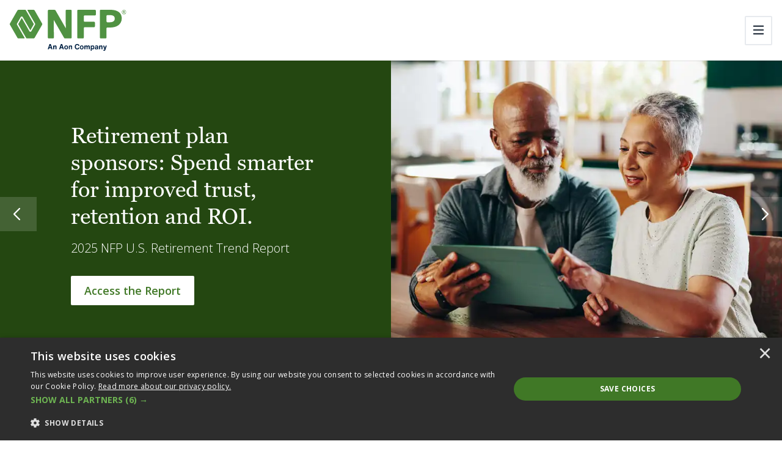

--- FILE ---
content_type: text/html; charset=utf-8
request_url: https://www.nfp.com/
body_size: 58335
content:


<!DOCTYPE html>
<html lang="en">
<head>
    <link rel="preload" as="style" onload="this.onload=null;this.rel='stylesheet'" href="/css/main.css">
    <noscript><link rel="stylesheet" href="/css/main.css"></noscript>

        <link rel="preconnect" href="https://fonts.googleapis.com">
        <link rel="preconnect" crossorigin href="https://fonts.gstatic.com">
        <link rel="preload" as="style" onload="this.onload=null;this.rel='stylesheet'" href="https://fonts.googleapis.com/css2?family=Open&#x2B;Sans:ital,wght@0,300;0,400;0,500;0,600;0,700;0,800;1,300;1,400;1,500;1,600;1,700;1,800&amp;family=Source&#x2B;Serif&#x2B;Pro:ital,wght@0,300;0,400;0,600;0,700;0,900;1,300;1,400;1,600;1,700;1,900&amp;display=swap">
        <noscript>
            <link rel="stylesheet" href="https://fonts.googleapis.com/css2?family=Open&#x2B;Sans:ital,wght@0,300;0,400;0,500;0,600;0,700;0,800;1,300;1,400;1,500;1,600;1,700;1,800&amp;family=Source&#x2B;Serif&#x2B;Pro:ital,wght@0,300;0,400;0,600;0,700;0,900;1,300;1,400;1,600;1,700;1,900&amp;display=swap">
        </noscript>

    <meta charset="utf-8" />
    <meta name="viewport" content="width=device-width, initial-scale=1.0">
    <title>Insurance Broker for Work, Home and Life | NFP</title>

        <meta name="description" content="Discover tailored insurance and consulting solutions that fit your life and business. Contact us today for personalized guidance and expert support.">

        <meta name="keywords" content="insurance solutions, financial solutions, nfp, insurance broker, benefits consultant">

    <meta name="robots" content="index, follow, max-image-preview:large">
    <meta name="copyright" content="Copyright NFP">
    <link rel="canonical" href="https://www.nfp.com/">


        <!-- Google Tag Manager -->
        <script defer>
            (function(w,d,s,l,i){w[l]=w[l]||[];w[l].push({'gtm.start':
            new Date().getTime(),event:'gtm.js'});var f=d.getElementsByTagName(s)[0],
            j=d.createElement(s),dl=l!='dataLayer'?'&l='+l:'';j.defer=true;j.src=
            'https://www.googletagmanager.com/gtm.js?id='+i+dl;f.parentNode.insertBefore(j,f);
            })(window,document,'script','dataLayer','GTM-N9GF4KL');
        </script>
        <!-- End Google Tag Manager -->

    <meta property="og:title" content="Insurance Broker for Work, Home and Life | NFP" />
    <meta property="og:url" content="https://www.nfp.com/" />
    <meta property="og:type" content="website">
    <meta property="og:site_name" content="NFP">
        <meta property="og:image" content="https://www.nfp.com/media/ry1pszv4/nfp-aon.svg" />
        <meta property="og:description" content="Discover tailored insurance and consulting solutions that fit your life and business. Contact us today for personalized guidance and expert support." />

        <link rel="icon" sizes="any" href="/media/ebfo0g1z/favicon.ico">

    <script crossorigin="anonymous" defer src="https://kit.fontawesome.com/6448aeaccb.js"></script>
    <script crossorigin="anonymous" src="https://code.jquery.com/jquery-3.6.4.min.js"></script>

    

<style type="text/css">
    @media (min-width: 1400px) {
        #navbarNav {
            height:6.1875rem
        }
        #body .navbar .nav-link:not(.btn):hover::after {
            border-bottom: 0.125rem solid #407826;
        }
        .navbar .nav-link::after {
          display: block;
          content: '';
          border-top: 0;
          border-right: 0;
          border-left: 0;
          margin: 0;
          border-bottom: 0.125rem solid transparent;
          transform: scaleY(0);
          transition: transform 0ms linear;
        }

        .navbar .nav-link:not(.btn):hover {
          position: relative;
        }
        .navbar .nav-link:not(.btn):hover::after {
          transition: transform 300ms ease-in;
          border-bottom: 0.125rem solid #407826;
          transform: scaleY(1);
          transform-origin: -10% 100%;
          top: 0;
          bottom: -3;
          right: 0;
          left: 0;
        }
        .navbar .nav-link:not(.btn).show::after,
        .navbar .nav-link:not(.btn).show:hover::after {
            position: relative;
            transition: all 300ms ease-in;
            border-bottom: .125rem solid #407826;
            transform: scaleY(1);
            transform-origin: -10% 100%;
            top: 19px;
            bottom: -3;
            right: 0;
            left: 0;
        }
        .navbar .nav-link:not(.btn):not(.show):hover::after {
            transition: all 300ms ease-in;
            border-bottom: .125rem solid #407826;
            transform: scaleY(1);
            transform-origin: -10% 100%;
            top: 0;
            bottom: -3;
            right: 0;
            left: 0;
        }
        .navbar .nav-link:not(.btn):not(.show):hover {
            position: relative;
        }
        .navbar .nav-link::after {
            display: block;
            content: "";
            border-top: 0;
            border-right: 0;
            border-left: 0;
            margin: 0;
            border-bottom: .125rem solid rgba(0,0,0,0);
            transform: scaleY(0);
            transition: all 300ms ease-in;
        }
    }
    .btn {
    }
    .btn:not(.nav-item) {
        text-transform: none;
    }


            a,
            .rte > a:not(.btn),
            .rte *:not(.btn):not(i):not(svg):not(path):not([class^=bg-]):not([class*=" bg-"]):not([class*=text-]) a:not(.btn),
            .bg-white .rte *:not(.btn):not(i):not(svg):not(path):not([class^=bg-]):not([class*=" bg-"]):not([class*=text-]) a:not(.btn),
            .bg-gray-f .rte *:not(.btn):not(i):not(svg):not(path):not([class^=bg-]):not([class*=" bg-"]):not([class*=text-]) a:not(.btn),
            .bg-gray-e .rte *:not(.btn):not(i):not(svg):not(path):not([class^=bg-]):not([class*=" bg-"]):not([class*=text-]) a:not(.btn),
            .bg-gray-d .rte *:not(.btn):not(i):not(svg):not(path):not([class^=bg-]):not([class*=" bg-"]):not([class*=text-]) a:not(.btn) {
                color: var(--bs-black);
            }
            .podcast .rte a {
                color: var(--bs-black) !important;
            }
        
                a:hover,
                .rte > a:hover:not(.btn),
                .rte *:not(.btn):not(i):not(svg):not(path):not([class^=bg-]):not([class*=" bg-"]):not([class*=text-]) a:hover:not(.btn),
                .bg-white .rte *:not(.btn):not(i):not(svg):not(path):not([class^=bg-]):not([class*=" bg-"]):not([class*=text-]) a:hover:not(.btn),
                .bg-gray-f .rte *:not(.btn):not(i):not(svg):not(path):not([class^=bg-]):not([class*=" bg-"]):not([class*=text-]) a:hover:not(.btn),
                .bg-gray-e .rte *:not(.btn):not(i):not(svg):not(path):not([class^=bg-]):not([class*=" bg-"]):not([class*=text-]) a:hover:not(.btn),
                .bg-gray-d .rte *:not(.btn):not(i):not(svg):not(path):not([class^=bg-]):not([class*=" bg-"]):not([class*=text-]) a:hover:not(.btn)
                {
                    color: var(--bs-green);
                }
                .podcast .rte a:hover {
                    color: var(--bs-green) !important;
                }
                .podcast .rte a:focus {
                    color: var(--bs-green) !important;
                }
            

    .blockquote .fa-double-quote {
        color: #36631a;
    }

    @media(max-width: 1399px) {
      .navbar-brand {
        display: block;
      }
      .navbar-brand img {
          height: auto;
      }
        a.dropdown-toggle::before {
            right: 0.75rem;
        }
        .dropdown-menu {
            width: 100%;
            border: 0;
        }
        .dropdown-menu.show {
            padding: 1rem;
            border-top: var(--bs-border-width) var(--bs-border-style) var(--bs-border-color) !important;
        }
        .dropdown-menu li:not(:first-of-type) .dropdown-item {
            border-top: 0 !important;
        }
    }

    .slick-list {
        padding-top: 0.5rem;
    }

    .btn.btn-form {
        background-color: #000000 !important;
        border-color: #000000 !important;
        color: #ffffff;

        ;
        
    }
    .btn.btn-form:hover {
        background-color: #407826 !important;
        border-color: #407826 !important;
        color: #ffffff;
    }
    .btn.btn-form:focus {
        color: #ffffff;
    }
    
    
    a:hover .bg-hover-transparent {
        background-color: rgba(0, 0, 0, 0) !important;
    }
    button:hover .bg-hover-transparent {
        background-color: rgba(0, 0, 0, 0) !important;
    }
</style>
    <link rel="stylesheet" href="https://use.typekit.net/sgu5wdw.css"> 

<style>
    .text-georgia { 
        font-family: 'georgiapro'; 
    } 
    body > section >nav > .navbar-collapse.justify-content-end {
        justify-content: space-between !important;
    }
    body > section > nav .nav-tabs .nav-link,
    body > section > nav .nav-tabs .nav-link:not(.active),
    body > section > nav .nav-tabs .nav-link.active {
        border-top: none !important;
        background-color: transparent !important;
    }
    body > section > nav .nav-tabs {
    	border-bottom: none !important;
    }
    body > section > nav .nav-tabs:not(#tab-BI-nav-navbar)  .nav-link {
    	border-bottom: 1px solid var(--bs-gray-e) !important;
    }
    body > section > nav .nav-tabs:not(#tab-BI-nav-navbar) .nav-link:hover,
    body > section > nav .nav-tabs:not(#tab-BI-nav-navbar) .nav-link.active {
    	border-bottom: 1px solid var(--bs-green) !important;
    	color: var(--bs-green);
    }
    body > section > nav .nav-tabs#tab-BI-nav-navbar .nav-link,
    body > section > nav .nav-tabs#tab-BI-nav-navbar .nav-link:hover,
    body > section > nav .nav-tabs#tab-BI-nav-navbar .nav-link.active {
    	border-bottom: none !important;
    }
    body > section > nav .nav-tabs#tab-BI-nav-navbar .nav-link:hover,
    body > section > nav .nav-tabs#tab-BI-nav-navbar .nav-link.active {
    	color: var(--bs-white);
    	background-color: var(--bs-green) !important;
    }
    body > section > nav .nav-tabs .nav-link:after,
    body > section > nav .nav-tabs .nav-link:hover:after {
    	border-bottom: none !important
    }
    .navbar .nav-tabs .nav-link:not(.btn):hover::after {
    	border-bottom: none !important;
    }
    .bg-dotted-gray-e {
      background-image: radial-gradient(var(--bs-gray-e) 23%, transparent 23%);
      background-position: -5px;
      background-size: 16px 16px;
    }
    .aspect-1 .img-container,
    .aspect-1 .img-container img {
        aspect-ratio: 1/1;
    }
    
    @media (max-width: 1399px) {
    	body > section > nav .dropdown-menu a.dropdown-toggle::before {
    	    right: -0.75rem;
    	}
    	.collapse,
    	.collapsing {
    	    display: flex;
    	    flex-direction: column;
    	}
    	.collapse > div {
    	    width: 100%;
    	}
    }
    @media (max-width: 375px) {
        .navbar-toggler.me-3 {
            margin-right: .5rem !important;
        }
    }
    @media (max-width: 575px) {
        nav.navbar > div.me-3 {
            margin-right: .5rem !important;
        }
    }    
    .position-unset {
        position: unset;
    }
    
    .footerBrand img[class^=opacity-], #footerSocials a i {
        transition: all .15s ease;
    }
    footer #selectRegion {
        padding: 0.25rem 2.25rem 0.25rem 0.75rem;
    }
    @media (min-width: 1400px) {
    	nav.navbar-expand-xxl .dropdown-menu.show {
    	    max-height: calc(100vh - 72px);
    	    overflow-y: auto;
    	}	
        .navbar .nav-link:not(.btn).show::after, 
        .navbar .nav-link:not(.btn).show:hover::after {
            top: 32px;
        }    	
    } 
    .searchItem svg.h-fit-content.svg-inline--fa {
        display: inline-block !important;
        height: 1em !important;
        overflow: visible !important;
        vertical-align: -.125em;
    }    
</style>

<script type="text/javascript">
	/*Custom JS*/
	function showSearchBar(element) {
		if (window.matchMedia("(min-width: 1400px)").matches) {
			$("#searchDiv").addClass("w-100");
			$("nav.navbar ul.navbar-nav > .nav-item").each(function() {
				if ($(this).find(".dropdown-toggle.show").length == 0) {
					$(this).addClass("d-none");
				}
			});
			$("#searchDiv .btn").removeClass("bg-xxl-white");
			$("#siteSearch").removeClass("d-xxl-none");
		}
	}

	function hideSearchBar(element) {
		if (window.matchMedia("(min-width: 1400px)").matches) {
			$("#searchDiv").removeClass("w-100");
			$("nav.navbar ul.navbar-nav > .nav-item").each(function() {
				if ($(this).find(".dropdown-toggle.show").length == 0) {
					$(this).removeClass("d-none");
				}
			});
			$("#searchDiv .btn").addClass("bg-xxl-white");
			$("#siteSearch").addClass("d-xxl-none");
		}
	}
	/* Document Ready */
	$(document).ready(function() {
		/*Creates the search bar hover effect*/
		$("#searchDiv").on({
			mouseenter: function() {
				showSearchBar()
			},
			mouseleave: function() {
				if (!$("#siteSearch").is(":focus")) {
					hideSearchBar()
				}
			}
		});
		$("#siteSearch").on('keyup', function(e) {
			if (e.key === 'Enter' || e.keyCode === 13) {
				if ($("#siteSearch").val() == '') {
					$("#siteSearch").focus();
				} else {
					window.location.href = '/search/?query=' + $("#siteSearch").val()
				}
			}
		});
		$('#SearchBtn').click(function() {
			if ($("#siteSearch").val() == '') {
				$("#siteSearch").focus();
			} else {
				window.location.href = '/search/?query=' + $("#siteSearch").val();
			}
		});
		$("#SearchBtn").on({
			keydown: function(e) {
				if (e.key === 'Enter' || e.keyCode === 13) {
					showSearchBar()
				}
			},
			keyup: function(e) {
				if (e.key === 'Enter' || e.keyCode === 13) {
					if ($("#siteSearch").val() == '') {
						$("#siteSearch").focus();
					} else {
						window.location.href = '/search/?query=' + $("#siteSearch").val()
					}
				} else {
					hideSearchBar()
				}
			}
		});
		
		$('footer > div.container-fluid').addClass("bg-black");
	});
	
	$(document).mouseup(function(e) {
		var container = $("#searchDiv");
		// if the target of the click isn't the container nor a descendant of the container
		if (!container.is(e.target) && container.has(e.target).length === 0) {
			hideSearchBar(container);
		}
	});
	
    function loadScriptOnce(src) {
        if (!document.querySelector(`script[src="${src}"]`)) {
            const script = document.createElement('script');
            script.src = src;
            document.head.appendChild(script);
        }
    }

    loadScriptOnce('https://www.gstatic.com/charts/loader.js');	
</script>
    

<script src="/App_Plugins/UmbracoForms/Assets/promise-polyfill/dist/polyfill.min.js?v=13.8.0" type="application/javascript"></script><script src="/App_Plugins/UmbracoForms/Assets/aspnet-client-validation/dist/aspnet-validation.min.js?v=13.8.0" type="application/javascript"></script>
        <script defer src="https://maps.googleapis.com/maps/api/js?key=AIzaSyCYgwmvbGWJJBBH8glkuST_2PSuvUzCn-U"></script>

</head>
<body id="body">
        <!-- Google Tag Manager (noscript) -->
        <noscript>
            <iframe src="https://www.googletagmanager.com/ns.html?id=GTM-N9GF4KL"
                    height="0" width="0" style="display:none;visibility:hidden"></iframe>
        </noscript>
        <!-- End Google Tag Manager (noscript) -->

    <div id="skiptocontent"><a href="#maincontent" class="">skip to main content</a></div>

    <style>
    .bg-gradient-gray-c {
        background-image: linear-gradient(#C6C8CE, #ffffff 50%, #C6C8CE) !important;
    }
    .bg-aon-navy *:not(.btn):not(i):not(sup):not(svg):not(path):not([class^=bg-]):not([class*=" bg-"]):not([class*=text-]) {
        color: #fff;
    }
    .bg-aon-navy:not(.bg-opacity-5):not(.bg-opacity-10):not(.bg-opacity-15):not(.bg-opacity-20):not(.bg-opacity-25):not(.bg-opacity-30) .bg-white *:not(.btn):not(i):not(sup):not(svg):not(path):not([class^=bg-]):not([class*=" bg-"]):not([class*=text-]) {
	    color: #000;
    }
    .navbar-brand.px-2 {
        padding-left: 1rem !important;
        padding-right: 1rem !important;
    }
</style>

    

        <section class="position-relative">
            <nav id="main-nav" class="navbar navbar-expand-xxl fixed-top">
                <a class="navbar-brand active order-1 px-2 px-md-3 d-flex align-items-center me-2 me-md-3 " href="/" style="height:6.1875rem;padding-top:1rem;padding-bottom:1rem" title="NFP">
                    <img alt="NFP an Aon company logo" class="" style="height:4.1875rem" src="https://www.nfp.com/media/ry1pszv4/nfp-aon.svg">
                </a>


                <button class="navbar-toggler order-3 collapsed ms-auto me-3 p-2 btn btn-outline-gray-e border-2 border-gray-e" type="button" data-bs-toggle="collapse" data-bs-target="#navbarNav" aria-controls="navbarNav" aria-expanded="false" aria-label="Toggle navigation" title="Toggle navigation">
                    <i class="fa-solid fa-bars fa-fw fs-large lh-1"></i>
                    <i class="fa-solid fa-xmark fa-fw fs-large lh-1"></i>
                </button>

                <!-- Collapsing Nav START -->
                <div class="collapse navbar-collapse justify-content-end order-5 order-xxl-3" id="navbarNav" style="max-height: calc(100vh - 6.1875rem);">

                    <!-- Main Nav START -->
<ul class="navbar-nav h-100 d-none d-xxl-flex">
	<!-- Insights START -->
	<li class="nav-item dropdown d-flex align-items-center pe-3 pe-xxl-4 border-top border-gray-e border-top-xxl-0 position-unset">
		<a class="dropdown-toggle nav-link ps-3 ps-xxl-4 w-100 pt-xxl-2 pb-xxl-1 text-black text-hover-xxl-black text-hover-green border-start-hover border-start-xxl-0-hover border-green-hover border-12-hover border-xxl-0-hover" href="#" type="button" data-bs-toggle="dropdown" aria-expanded="false" data-bs-auto-close="outside" title="Insights">Insights</a>
		<div class="dropdown-menu border-start-0 border-end-0 w-100">
			<div class="container py-4 bg-white">
				<div class="row py-3">
					<div class="d-none d-xxl-block col-xxl-3">
						<a class="position-relative d-block" href="/insights/" target="_self" title="All Insights">
							<img loading="lazy" class="img-fluid" src="/media/h1nfwx0a/insights.jpg?format=webp&quality=20" alt="" style="aspect-ratio: 16/9;">
							<span class="position-absolute top-2 left-0 py-2 px-4 bg-green bg-hover-dark-green opacity-90 text-white font-weight-light d-flex align-items-center justify-content-between w-80"> All Insights <i class="fas fa-arrow-right hover-shift-right" aria-hidden="true"></i>
							</span>
						</a>
					</div>
					<div class="col-9 d-flex flex-column justify-content-between ps-xxl-2">
						<div class="row">
							<div class="col-4">
								<ul class="list-unstyled">
									<li class="mb-4 border border-light">
										<a class="fs-body w-fit-content py-0 text-decoration-none" href="/compliance-corner/" title="Compliance Corner">
											<div class="row">
												<div class="col-4">
													<img loading="lazy" class="w-100 object-fit-cover h-8" src="/media/ifshw25y/compliance-corner.jpg?format=webp&quality=5&width=400&height=400" alt="" style="aspect-ratio: 1/1;">
												</div>
												<div class="col-6 px-0 d-flex align-items-center">
													<span class="text-hover-green fw-semibold pe-4">Compliance Corner</span>
												</div>
												<div class="col-2 d-flex align-items-center">
													<i class="fa-solid fa-arrow-right text-green text-hover-white bg-hover-dark-green p-1"></i>
												</div>
											</div>
										</a>
									</li>
									<li class="mb-2 border border-light">
										<a class="fs-body w-fit-content py-0 text-decoration-none" href="/risk-capital/specialties/trend-report/" title="Property and Casualty Trend Report">
											<div class="row">
												<div class="col-4">
													<img loading="lazy" class="w-100 object-fit-cover h-8" src="/media/t2yfn31h/h2-2024-hero.jpg?format=webp&quality=5&width=400&height=400" alt="" style="aspect-ratio: 1/1;">
												</div>
												<div class="col-6 px-0 d-flex align-items-center">
													<span class="text-hover-green fw-semibold pe-4">Property and Casualty Trend Report</span>
												</div>
												<div class="col-2 d-flex align-items-center">
													<i class="fa-solid fa-arrow-right text-green text-hover-white bg-hover-dark-green p-1"></i>
												</div>
											</div>
										</a>
									</li>
								</ul>
							</div>
							<div class="col-4">
								<ul class="list-unstyled">
									<li class="mb-4 border border-light">
										<a class="fs-body w-fit-content py-0 text-decoration-none" href="/compliance-corner/podcasts/" title="NFP Podcast">
											<div class="row">
												<div class="col-4">
													<img loading="lazy" class="w-100 object-fit-cover h-8" src="/media/x1omnxgz/cc-podcasts-hero.jpg?format=webp&quality=5&width=400&height=400" alt="" style="aspect-ratio: 1/1;">
												</div>
												<div class="col-6 px-0 d-flex align-items-center">
													<span class="text-hover-green fw-semibold pe-4">NFP Podcast</span>
												</div>
												<div class="col-2 d-flex align-items-center">
													<i class="fa-solid fa-arrow-right text-green text-hover-white bg-hover-dark-green p-1"></i>
												</div>
											</div>
										</a>
									</li>
									<li class="mb-2 border border-light">
										<a class="fs-body w-fit-content py-0 text-decoration-none" href="/human-capital/humans-resourced/" title="Humans Resourced">
											<div class="row">
												<div class="col-4">
													<img loading="lazy" class="w-100 object-fit-cover h-8" src="/media/cdlbezno/humans-resourced.png?format=webp&quality=5&width=400&height=400" alt="" style="aspect-ratio: 1/1;">
												</div>
												<div class="col-6 px-0 d-flex align-items-center">
													<span class="text-hover-green fw-semibold pe-4">Humans Resourced</span>
												</div>
												<div class="col-2 d-flex align-items-center">
													<i class="fa-solid fa-arrow-right text-green text-hover-white bg-hover-dark-green p-1"></i>
												</div>
											</div>
										</a>
									</li>
								</ul>
							</div>
							<div class="col-4">
								<ul class="list-unstyled">
									<li class="mb-4 border border-light">
										<a class="fs-body w-fit-content py-0 text-decoration-none" href="/annual-benefits-trend-report/" title="Annual Benefits Trend Report">
											<div class="row">
												<div class="col-4">
													<img loading="lazy" class="w-100 object-fit-cover h-8" src="/media/24edeoa2/hero.jpg?format=webp&quality=5&width=400&height=400" alt="" style="aspect-ratio: 1/1;">
												</div>
												<div class="col-6 px-0 d-flex align-items-center">
													<span class="text-hover-green fw-semibold pe-4">Annual Benefits Trend Report</span>
												</div>
												<div class="col-2 d-flex align-items-center">
													<i class="fa-solid fa-arrow-right text-green text-hover-white bg-hover-dark-green p-1"></i>
												</div>
											</div>
										</a>
									</li>
									<li class="mb-2 border border-light">
										<a class="fs-body w-fit-content py-0 text-decoration-none" href="/insights/search/?filterTags=insights,webinars%20and%20training" title="Webinars/Events">
											<div class="row">
												<div class="col-4">
													<img loading="lazy" class="w-100 object-fit-cover h-8" src="/media/safjogiq/1.jpg?format=webp&quality=5&width=400&height=400" alt="" style="aspect-ratio: 1/1;">
												</div>
												<div class="col-6 px-0 d-flex align-items-center">
													<span class="text-hover-green fw-semibold pe-4">Webinars/Events</span>
												</div>
												<div class="col-2 d-flex align-items-center">
													<i class="fa-solid fa-arrow-right text-green text-hover-white bg-hover-dark-green p-1"></i>
												</div>
											</div>
										</a>
									</li>
								</ul>
							</div>
						</div>
					</div>
				</div>
			</div>
		</div>
	</li>
	<!-- Insights END -->
	<!-- Industries START -->
	<li class="nav-item dropdown d-flex align-items-center pe-3 pe-xxl-4 border-top border-gray-e border-top-xxl-0 position-unset">
		<a class="dropdown-toggle nav-link ps-3 ps-xxl-4 w-100 pt-xxl-2 pb-xxl-1 text-black text-hover-xxl-black text-hover-green border-start-hover border-start-xxl-0-hover border-green-hover border-12-hover border-xxl-0-hover" href="#" type="button" data-bs-toggle="dropdown" aria-expanded="false" data-bs-auto-close="outside" title="Industries">Industries</a>
		<div class="dropdown-menu border-start-0 border-end-0 w-100">
			<div class="container py-4 bg-white">
				<div class="row py-3">
					<div class="d-none d-xxl-block col-xl-auto">
						<a class="position-relative d-block" href="/industries/" target="_self" title="View All Industries">
							<img loading="lazy" class="img-fluid" src="/media/l0bkyghn/industries.jpg?format=webp&quality=20" alt="" style="aspect-ratio: 16/9;">
							<span class="position-absolute top-2 left-0 py-2 px-4 bg-green bg-hover-dark-green opacity-90 text-white font-weight-light d-flex align-items-center justify-content-between w-80"> View All Industries <i class="fas fa-arrow-right hover-shift-right" aria-hidden="true"></i>
							</span>
						</a>
					</div>
					<div class="col d-flex flex-column justify-content-between ps-xxl-2">
						<ul class="list-unstyled column-count column-count-3">
							<li class="mb-2">
								<a class="nav-link fs-body w-fit-content py-0 fw-semibold" href="/industries/agribusiness/" title="Agribusiness">Agribusiness</a>
							</li>
							<li class="mb-2">
								<a class="nav-link fs-body w-fit-content py-0 fw-semibold" href="/industries/aviation/" title="Aviation">Aviation</a>
							</li>
							<li class="mb-2">
								<a class="nav-link fs-body w-fit-content py-0 fw-semibold" href="/industries/communication-media-and-technology/" title="Communication, Media and Technology">Communication, Media and Technology</a>
							</li>
							<li class="mb-2">
								<a class="nav-link fs-body w-fit-content py-0 fw-semibold" href="/industries/construction/" title="Construction">Construction</a>
							</li>
							<li class="mb-2">
								<a class="nav-link fs-body w-fit-content py-0 fw-semibold" href="/industries/education/" title="Education">Education</a>
							</li>
							<li class="mb-2">
								<a class="nav-link fs-body w-fit-content py-0 fw-semibold" href="/industries/energy/" title="Energy">Energy</a>
							</li>
							<li class="mb-2">
								<a class="nav-link fs-body w-fit-content py-0 fw-semibold" href="/industries/environmental/" title="Environmental">Environmental</a>
							</li>
							<li class="mb-2">
								<a class="nav-link fs-body w-fit-content py-0 fw-semibold" href="/industries/financial-institutions/" title="Financial Institutions">Financial Institutions</a>
							</li>
							<li class="mb-2">
								<a class="nav-link fs-body w-fit-content py-0 fw-semibold" href="/industries/healthcare-and-life-sciences/" title="Healthcare and Life Sciences">Healthcare and Life Sciences</a>
							</li>
							<li class="mb-2">
								<a class="nav-link fs-body w-fit-content py-0 fw-semibold" href="/industries/healthcare-price-transparency/" title="Healthcare Price Transparency">Healthcare Price Transparency</a>
							</li>
							<li class="mb-2">
								<a class="nav-link fs-body w-fit-content py-0 fw-semibold" href="/industries/hospitality-and-leisure/" title="Hospitality and Leisure">Hospitality and Leisure</a>
							</li>
							<li class="mb-2">
								<a class="nav-link fs-body w-fit-content py-0 fw-semibold" href="/industries/manufacturing/" title="Manufacturing">Manufacturing</a>
							</li>
							<li class="mb-2">
								<a class="nav-link fs-body w-fit-content py-0 fw-semibold" href="/industries/municipalities-and-public-entities/" title="Municipalities and Public Entities">Municipalities and Public Entities</a>
							</li>
							<li class="mb-2">
								<a class="nav-link fs-body w-fit-content py-0 fw-semibold" href="/industries/nonprofit/" title="Nonprofit">Nonprofit</a>
							</li>
							<li class="mb-2">
								<a class="nav-link fs-body w-fit-content py-0 fw-semibold" href="/industries/power-and-utilities/" title="Power and Utilities">Power and Utilities</a>
							</li>
							<li class="mb-2">
								<a class="nav-link fs-body w-fit-content py-0 fw-semibold" href="/industries/professional-services/" title="Professional Services">Professional Services</a>
							</li>
							<li class="mb-2">
								<a class="nav-link fs-body w-fit-content py-0 fw-semibold" href="/industries/real-estate/" title="Real Estate">Real Estate</a>
							</li>
							<li class="mb-2">
								<a class="nav-link fs-body w-fit-content py-0 fw-semibold" href="/industries/retail-and-wholesale/" title="Retail and Wholesale">Retail and Wholesale</a>
							</li>
							<li class="mb-2">
								<a class="nav-link fs-body w-fit-content py-0 fw-semibold" href="/industries/sports-and-entertainment/" title="Sports and Entertainment">Sports and Entertainment</a>
							</li>
							<li class="mb-2">
								<a class="nav-link fs-body w-fit-content py-0 fw-semibold" href="/industries/transportation-logistics-and-distribution/" title="Transportation, Logistics and Distribution">Transportation, Logistics and Distribution</a>
							</li>
						</ul>
					</div>
				</div>
			</div>
		</div>
	</li>
	<!-- Industries END -->
	<!-- Solutions Start -->
	<li class="nav-item dropdown d-flex align-items-center pe-3 pe-xxl-4 border-top border-gray-e border-top-xxl-0 position-unset">
		<a class="dropdown-toggle nav-link ps-3 ps-xxl-4 w-100 pt-xxl-2 pb-xxl-1 text-black text-hover-xxl-black text-hover-green border-start-hover border-start-xxl-0-hover border-green-hover border-12-hover border-xxl-0-hover" href="#" type="button" data-bs-toggle="dropdown" aria-expanded="false" data-bs-auto-close="outside" title="Solutions">Solutions</a>
		<!-- Solutions dropdown and container START -->
		<div class="dropdown-menu border-start-0 border-end-0 w-100" data-bs-popper="none">
			<div class="container py-4">
				<!-- Solutions main tabs nav START -->
				<ul id="tab-nav-navbar" class="nav nav-tabs row g-0 pb-3" role="tablist">
					<li class="nav-item col-3" role="presentation">
						<button class="nav-link text-start w-100 fw-semibold text-uppercase" id="tabLabel-1" data-bs-toggle="tab" data-bs-target="#tab-1" type="button" role="tab" aria-controls="tab-1" aria-selected="true" title="Risk Capital" aria-label="Risk Capital">
							<span class="fs-body">
								<i class="fa-solid fa-house-building me-2"></i>Risk Capital </span>
						</button>
					</li>
					<li class="nav-item col-3" role="presentation">
						<button class="nav-link text-start w-100 fw-semibold text-uppercase" id="tabLabel-2" data-bs-toggle="tab" data-bs-target="#tab-2" type="button" role="tab" aria-controls="tab-2" aria-selected="false" title="Human Capital" aria-label="Human Capital">
							<span class="fs-body">
								<i class="fa-solid fa-treasure-chest me-2"></i>Human Capital </span>
						</button>
					</li>
				</ul>
				<!-- Solutions main tabs nav END -->
				<!-- Solutions main tabs content START -->
				<div class="tab-content bg-white pb-4" id="tab-content-navbar">
					<!-- Risk Capital START -->
					<div class="tab-pane fade" id="tab-1" role="tabpanel" aria-labelledby="tabLabel-1">
						<!-- Solutions - Risk Capital tabs nav START -->
						<div class="bg-dotted-gray-e d-flex flex-row justify-content-start align-items-center mb-3 mt-n1">
							<div class="border border-2 border-gray-e bg-gray-e rounded px-2">
								<ul id="tab-BI-nav-navbar" class="nav nav-tabs row gx-3 align-items-center" role="tablist">
									<li class="nav-item col-auto" role="presentation">
										<a class="text-dark-green pe-6" href="/risk-capital/" title="Risk Capital Overview">Risk Capital Overview</a>
									</li>
									<li class="nav-item col-auto" role="presentation">
										<button class="nav-link rounded text-start w-100 px-2 py-1 my-1 active" id="tabLabel-PC-1" data-bs-toggle="tab" data-bs-target="#tab-PC-1" type="button" role="tab" aria-controls="tab-PC-1" aria-selected="false" title="Coverage Expertise">Coverage Expertise</button>
									</li>
									<li class="nav-item col-auto" role="presentation">
										<button class="nav-link rounded text-start w-100 px-2 py-1 my-1" id="tabLabel-PC-2" data-bs-toggle="tab" data-bs-target="#tab-PC-2" type="button" role="tab" aria-controls="tab-PC-2" aria-selected="false" title="Personal RisK">Personal Risk</button>
									</li>
									<li class="nav-item col-auto" role="presentation">
										<button class="nav-link rounded text-start w-100 px-2 py-1 my-1" id="tabLabel-PC-3" data-bs-toggle="tab" data-bs-target="#tab-PC-3" type="button" role="tab" aria-controls="tab-PC-3" aria-selected="false" title="Services">Services</button>
									</li>
									<li class="nav-item col-auto" role="presentation">
										<button class="nav-link rounded text-start w-100 px-2 py-1 my-1" id="tabLabel-PC-4" data-bs-toggle="tab" data-bs-target="#tab-PC-4" type="button" role="tab" aria-controls="tab-PC-4" aria-selected="false" title="Specialties">Specialties</button>
									</li>
								</ul>
							</div>
						</div>
						<!-- Risk Capital tabs nav END -->
						<!-- Risk Capital tabs content START -->
						<div class="tab-content bg-white pb-4" id="tab-PC-content-navbar">
							<!-- Coverage Expertise START -->
							<div class="tab-pane fade active show" id="tab-PC-1" role="tabpanel" aria-labelledby="tabLabel-PC-1">
								<ul class="list-unstyled column-count column-count-4">
									<li class="mb-2">
										<a class="nav-link fs-body w-fit-content py-0 text-green fw-semibold" href="/risk-capital/coverage-expertise/" title="Coverage Expertise Offerings">Coverage Expertise Offerings</a>
									</li>
									<li class="mb-2">
										<a class="nav-link fs-body w-fit-content py-0 fw-semibold" href="/risk-capital/coverage-expertise/boiler-and-machinery/" title="Boiler and Machinery">Boiler and Machinery</a>
									</li>
									<li class="mb-2">
										<a class="nav-link fs-body w-fit-content py-0 mb-2 fw-semibold" href="/risk-capital/coverage-expertise/commercial-and-contract-surety/" title="Commercial and Contract Surety">Commercial and Contract Surety</a>
										<ul class="list-group">
											<li class="py-0 mb-2 list-group-item border-0">
												<a class="nav-link fs-body w-fit-content py-0" href="/risk-capital/coverage-expertise/commercial-and-contract-surety/surety/" title="Bonds Under $2,500,000">Bonds Under $2,500,000</a>
											</li>
											<li class="py-0 list-group-item border-0">
												<a class="nav-link fs-body w-fit-content py-0" href="/about-nfp/contact-us/" title="Bonds Over $2,500,000">Bonds Over $2,500,000</a>
											</li>
										</ul>
									</li>
									<li class="mb-2">
										<a class="nav-link fs-body w-fit-content py-0 fw-semibold" href="/risk-capital/coverage-expertise/commercial-auto/" title="Commercial Auto">Commercial Auto</a>
									</li>
									<li class="mb-2">
										<a class="nav-link fs-body w-fit-content py-0 fw-semibold" href="/risk-capital/coverage-expertise/cyber-liability/" title="Cyber Liability">Cyber Liability</a>
									</li>
									<li class="mb-2">
										<a class="nav-link fs-body w-fit-content py-0 fw-semibold" href="/risk-capital/coverage-expertise/directors-and-officers/" title="Directors and Officers">Directors and Officers</a>
									</li>
									<li class="mb-2">
										<a class="nav-link fs-body w-fit-content py-0 fw-semibold" href="/risk-capital/coverage-expertise/domestic-and-foreign-transit/" title="Domestic and Foreign Transit">Domestic and Foreign Transit</a>
									</li>
									<li class="mb-2">
										<a class="nav-link fs-body w-fit-content py-0 fw-semibold" href="/risk-capital/coverage-expertise/employment-practices-liability/" title="Employment Practices Liability">Employment Practices Liability</a>
									</li>
									<li class="mb-2">
										<a class="nav-link fs-body w-fit-content py-0 fw-semibold" href="/risk-capital/coverage-expertise/jewelers-block/" title="Jewelers' Block">Jewelers' Block</a>
									</li>
									<li class="mb-2">
										<a class="nav-link fs-body w-fit-content py-0 fw-semibold" href="/risk-capital/coverage-expertise/marine/" title="Marine">Marine</a>
									</li>
									<li class="mb-2">
										<a class="nav-link fs-body w-fit-content py-0 fw-semibold" href="/risk-capital/coverage-expertise/owner-contractor-controlled-liability/" title="Owner/Contractor-Controlled Liability">Owner/Contractor-Controlled Liability</a>
									</li>
									<li class="mb-2">
										<a class="nav-link fs-body w-fit-content py-0 fw-semibold" href="/risk-capital/coverage-expertise/professional-liability/" title="Professional Liability">Professional Liability</a>
									</li>
									<li class="mb-2">
										<a class="nav-link fs-body w-fit-content py-0 fw-semibold" href="/risk-capital/coverage-expertise/property/" title="Property">Property</a>
									</li>
									<li class="mb-2">
										<a class="nav-link fs-body w-fit-content py-0 fw-semibold" href="/risk-capital/coverage-expertise/trade-credit-political-risk-kidnap-and-ransom/" title="Trade Credit, Political Risk, Kidnap and Ransom">Trade Credit, Political Risk, Kidnap and Ransom</a>
									</li>
									<li class="mb-2">
										<a class="nav-link fs-body w-fit-content py-0 fw-semibold" href="/risk-capital/coverage-expertise/umbrella-excess-liability/" title="Umbrella/Excess Liability">Umbrella/Excess Liability</a>
									</li>
									<li class="mb-2">
										<a class="nav-link fs-body w-fit-content py-0 fw-semibold" href="/risk-capital/coverage-expertise/workers-compensation/" title="Workers' Compensation">Workers' Compensation</a>
									</li>
								</ul>
							</div>
							<!-- Coverage Expertise END -->
							<!-- Personal Risk START -->
							<div class="tab-pane fade" id="tab-PC-2" role="tabpanel" aria-labelledby="tabLabel-PC-2">
								<ul class="list-unstyled column-count column-count-4">
									<li class="mb-2">
										<a class="nav-link fs-body w-fit-content py-0 text-green fw-semibold" href="/risk-capital/personal-risk/" title="Personal Risk Offerings">Personal Risk Offerings</a>
									</li>
									<li class="mb-2">
										<a class="nav-link fs-body w-fit-content py-0 fw-semibold" href="/risk-capital/personal-risk/affinity-groups/" title="Affinity Groups">Affinity Groups</a>
									</li>
									<li class="mb-2 break-after">
										<a class="nav-link fs-body w-fit-content py-0 fw-semibold" href="/risk-capital/personal-risk/family-offices/" title="Family Offices">Family Offices</a>
									</li>
									<li class="mb-2 break-after">
										<a class="nav-link fs-body w-fit-content py-0 fw-semibold" href="/personal-insurance/" title="Personal Insurance">Personal Insurance</a>
									</li>
									<li class="mb-2">
										<a class="nav-link fs-body w-fit-content py-0 fw-semibold" href="/risk-capital/personal-risk/private-client-group/" title="Private Client Group">Private Client Group</a>
									</li>
								</ul>
							</div>
							<!-- Personal Risk END -->
							<!-- Services START -->
							<div class="tab-pane fade" id="tab-PC-3" role="tabpanel" aria-labelledby="tabLabel-PC-3">
								<ul class="list-unstyled column-count column-count-4">
									<li class="mb-2">
										<a class="nav-link fs-body w-fit-content py-0 text-green fw-semibold" href="/risk-capital/services/" title="Services Offerings">Services Offerings</a>
									</li>
									<li class="mb-2">
										<a class="nav-link fs-body w-fit-content py-0 fw-semibold" href="/risk-capital/services/actuarial-services/" title="Actuarial Services">Actuarial Services</a>
									</li>
									<li class="mb-2">
										<a class="nav-link fs-body w-fit-content py-0 fw-semibold" href="/risk-capital/services/analytics/" title="Analytics">Analytics</a>
									</li>
									<li class="mb-2">
										<a class="nav-link fs-body w-fit-content py-0 fw-semibold" href="/risk-capital/services/captive-insurance/" title="Captive Insurance">Captive Insurance</a>
									</li>
									<li class="mb-2 break-after">
										<a class="nav-link fs-body w-fit-content py-0 fw-semibold" href="/risk-capital/services/claims-management/" title="Claims Management">Claims Management</a>
									</li>
									<li class="mb-2">
										<a class="nav-link fs-body w-fit-content py-0 fw-semibold" href="/risk-capital/services/complex-casualty-risk-management/" title="Complex Casualty/Risk Management">Complex Casualty/Risk Management</a>
									</li>
									<li class="mb-2 break-after">
										<a class="nav-link fs-body w-fit-content py-0 fw-semibold" href="/risk-capital/services/international-placement/" title="International Placement">International Placement</a>
									</li>
									<li class="mb-2">
										<a class="nav-link fs-body w-fit-content py-0 fw-semibold" href="/risk-capital/services/safety-and-risk-consulting/" title="Safety and Risk Consulting">Safety and Risk Consulting</a>
									</li>
									<li class="mb-2">
										<a class="nav-link fs-body w-fit-content py-0 fw-semibold" href="/risk-capital/services/reinsurance/" title="Reinsurance">Reinsurance</a>
									</li>
								</ul>
							</div>
							<!-- Services END -->
							<!-- Specialties START -->
							<div class="tab-pane fade" id="tab-PC-4" role="tabpanel" aria-labelledby="tabLabel-PC-4">
								<div class="row">
									<div class="col-3">
										<ul class="list-unstyled">
											<li class="mb-2">
												<a class="nav-link fs-small w-fit-content py-0 text-green fw-semibold" href="/risk-capital/specialties/" title="Specialties Offerings">Specialties Offerings</a>
											</li>
											<li>
												<a class="nav-link fs-small w-fit-content py-0 fw-semibold" href="/risk-capital/specialties/construction/" title="Construction">Construction</a>
												<ul class="list-group">
													<li class="py-0 list-group-item border-0">
														<a class="nav-link fs-small w-fit-content py-0" href="/risk-capital/specialties/construction/contractors/" title="Contractors">Contractors</a>
														<ul class="list-group">
															<li class="py-0 list-group-item border-0">
																<a class="nav-link fs-small w-fit-content py-0" href="/risk-capital/specialties/construction/contractors/builders-risk/" title="Builders Risk">Builders Risk</a>
															</li>
															<li class="py-0 list-group-item border-0">
																<a class="nav-link fs-small w-fit-content py-0" href="/risk-capital/specialties/construction/contractors/contractor-controlled-insurance-programs/" title="Contractor Controlled">Contractor Controlled</a>
															</li>
															<li class="py-0 list-group-item border-0">
																<a class="nav-link fs-small w-fit-content py-0" href="/risk-capital/specialties/construction/contractors/environmental-liability/" title="Environmental Liability">Environmental Liability</a>
															</li>
															<li class="py-0 list-group-item border-0">
																<a class="nav-link fs-small w-fit-content py-0" href="/risk-capital/specialties/construction/contractors/management-liability/" title="Management Liability">Management Liability</a>
															</li>
															<li class="py-0 list-group-item border-0">
																<a class="nav-link fs-small w-fit-content py-0" href="/risk-capital/specialties/construction/contractors/professional-liability/" title="Professional Liability">Professional Liability</a>
															</li>
															<li class="py-0 list-group-item border-0">
																<a class="nav-link fs-small w-fit-content py-0" href="/risk-capital/specialties/construction/contractors/property-and-casualty/" title="Property and Casualty">Property and Casualty</a>
															</li>
															<li class="py-0 list-group-item border-0">
																<a class="nav-link fs-small w-fit-content py-0" href="/risk-capital/specialties/construction/contractors/residential-construction/" title="Residential Construction">Residential Construction</a>
															</li>
															<li class="py-0 list-group-item border-0">
																<a class="nav-link fs-small w-fit-content py-0" href="/risk-capital/specialties/construction/contractors/subcontractor-default-insurance/" title="Subcontractor Default Insurance">Subcontractor Default Insurance</a>
															</li>
															<li class="py-0 list-group-item border-0">
																<a class="nav-link fs-small w-fit-content py-0" href="/risk-capital/coverage-expertise/commercial-and-contract-surety/surety/" title="Surety">Surety</a>
															</li>
														</ul>
													</li>
													<li class="py-0 list-group-item border-0">
														<a class="nav-link fs-small w-fit-content py-0" href="/risk-capital/specialties/construction/owners-and-developers/" title="Owners and Developers">Owners and Developers</a>
													</li>
													<li class="py-0 list-group-item border-0">
														<a class="nav-link fs-small w-fit-content py-0" href="/risk-capital/specialties/construction/service-providers-and-suppliers/" title="Service Providers and Suppliers">Service Providers and Suppliers</a>
													</li>
												</ul>
											</li>
											<li class="py-0">
												<a class="nav-link fs-small w-fit-content py-0 fw-semibold" href="/risk-capital/specialties/energy/" title="Energy">Energy</a>
											</li>
										</ul>
									</div>
									<div class="col-3">
										<ul class="list-unstyled">
											<li class="py-0 list-group-item border-0">
												<a class="nav-link fs-small w-fit-content py-0 fw-semibold" href="/risk-capital/specialties/entertainment/" title="Entertainment">Entertainment</a>
												<ul class="list-group">
													<li class="py-0 list-group-item border-0">
														<a class="nav-link fs-small w-fit-content py-0" href="/risk-capital/specialties/entertainment/rental-houses-rigging-and-staging-service-operations/" title="Rental Houses, Rigging and Staging and Service Operations">Rental Houses, Rigging and Staging and Service Operations</a>
													</li>
													<li class="py-0 list-group-item border-0">
														<a class="nav-link fs-small w-fit-content py-0" href="/risk-capital/specialties/entertainment/corporate-events/" title="Corporate Events">Corporate Events</a>
													</li>
													<li class="py-0 list-group-item border-0">
														<a class="nav-link fs-small w-fit-content py-0" href="/risk-capital/specialties/entertainment/film-and-set-operations/" title="Film and Set Operations">Film and Set Operations</a>
													</li>
													<li class="py-0 list-group-item border-0">
														<a class="nav-link fs-small w-fit-content py-0" href="/risk-capital/specialties/entertainment/rigging-staging/" title="Rigging and Staging">Rigging and Staging</a>
													</li>
													<li class="py-0 list-group-item border-0">
														<a class="nav-link fs-small w-fit-content py-0" href="/risk-capital/specialties/entertainment/live-events/" title="Live Events">Live Events</a>
													</li>
													<li class="py-0 list-group-item border-0">
														<a class="nav-link fs-small w-fit-content py-0" href="/risk-capital/specialties/entertainment/special-events-event-liability/" title="Special Events/Event Liability">Special Events/Event Liability</a>
													</li>
												</ul>
											</li>
											<li class="py-0">
												<a class="nav-link fs-small w-fit-content py-0 fw-semibold" href="/risk-capital/specialties/financial-institutions/" title="Financial Institutions">Financial Institutions</a>
												<ul class="list-group">
													<li class="py-0 list-group-item border-0">
														<a class="nav-link fs-small w-fit-content py-0" href="/risk-capital/specialties/financial-institutions/banks/" title="Banks and Credit Unions">Banks and Credit Unions</a>
														<ul class="list-group">
															<li class="py-0 list-group-item border-0">
																<a class="nav-link fs-small w-fit-content py-0" href="/risk-capital/specialties/financial-institutions/banks/equity-protection-program/" title="Equity Protection Program">Equity Protection Program</a>
															</li>
															<li class="py-0 list-group-item border-0">
																<a class="nav-link fs-small w-fit-content py-0" href="/risk-capital/specialties/financial-institutions/banks/lenders-single-interest/" title="Lenders Single Interest">Lenders Single Interest</a>
															</li>
															<li class="py-0 list-group-item border-0">
																<a class="nav-link fs-small w-fit-content py-0" href="/risk-capital/specialties/financial-institutions/banks/mortgage-hazard-insurance/" title="Mortgage Hazard Insurance">Mortgage Hazard Insurance</a>
															</li>
															<li class="py-0 list-group-item border-0">
																<a class="nav-link fs-small w-fit-content py-0" href="/risk-capital/specialties/financial-institutions/banks/mortgage-impairment-insurance/" title="Mortgage Impairment Insurance">Mortgage Impairment Insurance</a>
															</li>
															<li class="py-0 list-group-item border-0">
																<a class="nav-link fs-small w-fit-content py-0" href="/risk-capital/specialties/financial-institutions/banks/mortgage-service-provider-lien-coverage/" title="Mortgage Service Provider Lien Coverage">Mortgage Service Provider Lien Coverage</a>
															</li>
														</ul>
													</li>
													<li class="py-0 list-group-item border-0">
														<a class="nav-link fs-small w-fit-content py-0" href="/risk-capital/specialties/financial-institutions/insurance-companies/" title="Insurance Companies">Insurance Companies</a>
													</li>
													<li class="py-0 list-group-item border-0">
														<a class="nav-link fs-small w-fit-content py-0" href="/risk-capital/specialties/financial-institutions/investment-managers/" title="Investment Managers">Investment Managers</a>
													</li>
												</ul>
											</li>
											<li class="py-0 list-group-item border-0">
												<a class="nav-link fs-small w-fit-content py-0 fw-semibold" href="/risk-capital/specialties/franchises/" title="Franchises">Franchises</a>
												<ul class="list-group">
													<li class="py-0 list-group-item border-0">
														<a class="nav-link fs-small w-fit-content py-0" href="/risk-capital/specialties/franchises/fortress-self-storage/" title="Fortress Self-Storage">Fortress Self-Storage</a>
													</li>
												</ul>
											</li>
										</ul>
									</div>
									<div class="col-3">
										<ul class="list-unstyled">
											<li class="py-0 list-group-item border-0">
												<a class="nav-link fs-small w-fit-content py-0 fw-semibold" href="/risk-capital/specialties/healthcare-and-life-sciences/" title="Healthcare and Life Sciences">Healthcare and Life Sciences</a>
												<ul class="list-group">
													<li class="py-0 list-group-item border-0">
														<a class="nav-link fs-small w-fit-content py-0" href="/risk-capital/specialties/healthcare-and-life-sciences/biotech-and-pharmaceuticals/" title="Biotech and Pharmaceuticals">Biotech and Pharmaceuticals</a>
														<ul class="list-group">
															<li class="py-0 list-group-item border-0">
																<a class="nav-link fs-small w-fit-content py-0" href="/risk-capital/specialties/healthcare-and-life-sciences/biotech-and-pharmaceuticals/medical-marijuana/" title="Medical Marijuana">Medical Marijuana</a>
															</li>
														</ul>
													</li>
													<li class="py-0 list-group-item border-0">
														<a class="nav-link fs-small w-fit-content py-0" href="/risk-capital/specialties/healthcare-and-life-sciences/device-and-technology-distributors/" title="Device and Technology Distributors">Device and Technology Distributors</a>
														<ul class="list-group">
															<li class="py-0 list-group-item border-0">
																<a class="nav-link fs-small w-fit-content py-0" href="/risk-capital/specialties/healthcare-and-life-sciences/device-and-technology-distributors/medical-devices/" title="Medical Devices">Medical Devices</a>
															</li>
														</ul>
													</li>
													<li class="py-0 list-group-item border-0">
														<a class="nav-link fs-small w-fit-content py-0" href="/risk-capital/specialties/healthcare-and-life-sciences/healthcare-facilities-and-professional-insurance/" title="Healthcare Facilities and Professional Insurance">Healthcare Facilities and Professional Insurance</a>
														<ul class="list-group">
															<li class="py-0 list-group-item border-0">
																<a class="nav-link fs-small w-fit-content py-0" href="/risk-capital/specialties/healthcare-and-life-sciences/healthcare-facilities-and-professional-insurance/ems-medical-directors/" title="EMS Medical Directors">EMS Medical Directors</a>
															</li>
															<li class="py-0 list-group-item border-0">
																<a class="nav-link fs-small w-fit-content py-0" href="/risk-capital/specialties/healthcare-and-life-sciences/healthcare-facilities-and-professional-insurance/medical-malpractice/" title="Medical Malpractice">Medical Malpractice</a>
															</li>
															<li class="py-0 list-group-item border-0">
																<a class="nav-link fs-small w-fit-content py-0" href="/risk-capital/specialties/healthcare-and-life-sciences/healthcare-facilities-and-professional-insurance/wilderness-medical-society/" title="Wilderness Medical Society">Wilderness Medical Society</a>
															</li>
														</ul>
													</li>
												</ul>
											</li>
											<li class="py-0 list-group-item border-0">
												<a class="nav-link fs-small w-fit-content py-0 fw-semibold" href="/risk-capital/specialties/hospitality-and-leisure/" title="Hospitality and Leisure">Hospitality and Leisure</a>
												<ul class="list-group">
													<li class="py-0 list-group-item border-0">
														<a class="nav-link fs-small w-fit-content py-0" href="/risk-capital/specialties/hospitality-and-leisure/campgrounds-and-rv-parks/" title="Campgrounds and RV Parks">Campgrounds and RV Parks</a>
													</li>
													<li class="py-0 list-group-item border-0">
														<a class="nav-link fs-small w-fit-content py-0" href="/risk-capital/specialties/hospitality-and-leisure/dude-and-guest-ranches/" title="Dude and Guest Ranches">Dude and Guest Ranches</a>
													</li>
													<li class="py-0 list-group-item border-0">
														<a class="nav-link fs-small w-fit-content py-0" href="/risk-capital/specialties/hospitality-and-leisure/guides-and-instructors/" title="Guides and Instructors">Guides and Instructors</a>
													</li>
													<li class="py-0 list-group-item border-0">
														<a class="nav-link fs-small w-fit-content py-0" href="/risk-capital/specialties/hospitality-and-leisure/gun-ranges/" title="Gun Ranges">Gun Ranges</a>
													</li>
													<li class="py-0 list-group-item border-0">
														<a class="nav-link fs-small w-fit-content py-0" href="/risk-capital/specialties/hospitality-and-leisure/hotels-and-resorts/" title="Hotels and Resorts">Hotels and Resorts</a>
													</li>
													<li class="py-0 list-group-item border-0">
														<a class="nav-link fs-small w-fit-content py-0" href="/risk-capital/specialties/hospitality-and-leisure/hunting-and-fishing-lodges/" title="Hunting and Fishing Lodges">Hunting and Fishing Lodges</a>
													</li>
													<li class="py-0 list-group-item border-0">
														<a class="nav-link fs-small w-fit-content py-0" href="/risk-capital/specialties/hospitality-and-leisure/lodges-and-bed-and-breakfasts/" title="Lodges and Bed and Breakfasts">Lodges and Bed and Breakfasts</a>
													</li>
													<li class="py-0 list-group-item border-0">
														<a class="nav-link fs-small w-fit-content py-0" href="/risk-capital/specialties/hospitality-and-leisure/parkour-gyms-and-skate-parks/" title="Parkour Gyms and Skate Parks">Parkour Gyms and Skate Parks</a>
													</li>
													<li class="py-0 list-group-item border-0">
														<a class="nav-link fs-small w-fit-content py-0" href="/risk-capital/specialties/hospitality-and-leisure/restaurants-bars-and-taverns/" title="Restaurants, Bars and Taverns">Restaurants, Bars and Taverns</a>
													</li>
													<li class="py-0 list-group-item border-0">
														<a class="nav-link fs-small w-fit-content py-0" href="/risk-capital/specialties/hospitality-and-leisure/tours-and-operators/" title="Tours and Operators">Tours and Operators</a>
													</li>
													<li class="py-0 list-group-item border-0">
														<a class="nav-link fs-small w-fit-content py-0" href="/risk-capital/specialties/hospitality-and-leisure/trap-skeet-and-sport-clay/" title="Trap, Skeet and Sport Clay">Trap, Skeet and Sport Clay</a>
													</li>
												</ul>
											</li>
										</ul>
									</div>
									<div class="col-3">
										<ul class="list-unstyled">
											<li class="py-0 list-group-item border-0">
												<a class="nav-link fs-small w-fit-content py-0 fw-semibold" href="/risk-capital/specialties/law-firm-practice/" title="Law Firm Practice">Law Firm Practice</a>
											</li>
											<li class="py-0 list-group-item border-0">
												<a class="nav-link fs-small w-fit-content py-0 fw-semibold" href="/risk-capital/specialties/private-equity-group/" title="Private Equity Group">Private Equity Group</a>
												<ul class="list-group">
													<li class="py-0 list-group-item border-0">
														<a class="nav-link fs-small w-fit-content py-0" href="/risk-capital/specialties/private-equity-group/bankruptcy-and-special-situations-group/" title="Bankruptcy and Special Situations Group">Bankruptcy and Special Situations Group</a>
													</li>
													<li class="py-0 list-group-item border-0">
														<a class="nav-link fs-small w-fit-content py-0" href="/risk-capital/specialties/private-equity-group/core-property-casualty-cpc/" title="Core Property and Casualty (CPC)">Core Property and Casualty (CPC)</a>
													</li>
													<li class="py-0 list-group-item border-0">
														<a class="nav-link fs-small w-fit-content py-0" href="/risk-capital/specialties/private-equity-group/insurance-due-diligence/" title="Insurance Due Diligence">Insurance Due Diligence</a>
													</li>
													<li class="py-0 list-group-item border-0">
														<a class="nav-link fs-small w-fit-content py-0" href="/risk-capital/specialties/private-equity-group/spac-and-general-partnership-liability/" title="SPAC and General Partnership Liability">SPAC and General Partnership Liability</a>
													</li>
													<li class="py-0 list-group-item border-0">
														<a class="nav-link fs-small w-fit-content py-0" href="/risk-capital/specialties/private-equity-group/transaction-advisory-practice/" title="Transaction Advisory Practice">Transaction Advisory Practice</a>
													</li>
												</ul>
											<li class="py-0 list-group-item border-0">
												<a class="nav-link fs-small w-fit-content py-0 fw-semibold" href="/risk-capital/specialties/real-estate/" title="Real Estate">Real Estate</a>
												<ul class="list-group">
													<li class="py-0 list-group-item border-0">
														<a class="nav-link fs-small w-fit-content py-0" href="/risk-capital/specialties/real-estate/property-managers/" title="Property Managers">Property Managers</a>
														<a class="nav-link fs-small w-fit-content py-0" href="/risk-capital/specialties/real-estate/real-estate-developers/" title="Real Estate Developers">Real Estate Developers</a>
														<a class="nav-link fs-small w-fit-content py-0" href="/risk-capital/specialties/real-estate/real-estate-owners/" title="Real Estate Owners">Real Estate Owners</a>
													</li>
												</ul>
											</li>
											<li class="py-0 list-group-item border-0">
												<a class="nav-link fs-small w-fit-content py-0 fw-semibold" href="/risk-capital/specialties/sports/" title="Sports">Sports</a>
												<ul class="list-group">
													<li class="py-0 list-group-item border-0">
														<a class="nav-link fs-small w-fit-content py-0" href="/risk-capital/specialties/sports/sports-tuition-expense-protection/" title="Sports Tuition Expense Protection">Sports Tuition Expense Protection</a>
													</li>
												</ul>
											</li>
											<li class="py-0 list-group-item border-0">
												<a class="nav-link fs-small w-fit-content py-0 fw-semibold" href="/risk-capital/specialties/transportation-and-logistics/" title="Transportation and Logistics">Transportation and Logistics</a>
												<ul class="list-group">
													<li class="py-0 list-group-item border-0">
														<a class="nav-link fs-small w-fit-content py-0" href="/risk-capital/specialties/transportation-and-logistics/auto-services/" title="Auto Services">Auto Services</a>
													</li>
													<li class="py-0 list-group-item border-0">
														<a class="nav-link fs-small w-fit-content py-0" href="/risk-capital/specialties/transportation-and-logistics/aviation/" title="Aviation">Aviation</a>
													</li>
													<li class="py-0 list-group-item border-0">
														<a class="nav-link fs-small w-fit-content py-0" href="/risk-capital/specialties/transportation-and-logistics/trucking/" title="Trucking">Trucking</a>
													</li>
												</ul>
											</li>
										</ul>
									</div>
								</div>
							</div>
							<!-- Specialties END -->
						</div>
					</div>
					<!-- Risk Capital END -->
					<!-- Human Capital START -->
					<div class="tab-pane fade" id="tab-2" role="tabpanel" aria-labelledby="tabLabel-2">
						<!-- Solutions - Benefits tabs nav START -->
						<div class="bg-dotted-gray-e d-flex flex-row justify-content-start align-items-center mb-3 mt-n1">
							<div class="border border-2 border-gray-e bg-gray-e rounded px-2">
								<ul id="tab-BI-nav-navbar" class="nav nav-tabs row gx-3 align-items-center" role="tablist">
									<li class="nav-item col-auto" role="presentation">
										<a class="text-dark-green pe-6" href="/human-capital/" title="Human Capital Overview">Human Capital Overview</a>
									</li>
									<li class="nav-item col-auto" role="presentation">
										<button class="nav-link rounded text-start w-100 px-2 py-1 my-1 active" id="tabLabel-BI-1" data-bs-toggle="tab" data-bs-target="#tab-BI-1" type="button" role="tab" aria-controls="tab-BI-1" aria-selected="true" title="Employee Benefits">Employee Benefits</button>
									</li>
									<li class="nav-item col-auto" role="presentation">
										<button class="nav-link rounded text-start w-100 px-2 py-1 my-1" id="tabLabel-BI-2" data-bs-toggle="tab" data-bs-target="#tab-BI-2" type="button" role="tab" aria-controls="tab-BI-2" aria-selected="false" title="Executive Benefits">Executive Benefits</button>
									</li>
									<li class="nav-item col-auto" role="presentation">
										<button class="nav-link rounded text-start w-100 px-2 py-1 my-1" id="tabLabel-BI-4" data-bs-toggle="tab" data-bs-target="#tab-BI-4" type="button" role="tab" aria-controls="tab-BI-3" aria-selected="false" title="Life Insurance">Life Insurance</button>
									</li>
									<li class="nav-item col-auto" role="presentation">
										<button class="nav-link rounded text-start w-100 px-2 py-1 my-1" id="tabLabel-WR-2" data-bs-toggle="tab" data-bs-target="#tab-WR-2" type="button" role="tab" aria-controls="tab-WR-2" aria-selected="false" title=" Retirement Advisory "> Retirement Advisory </button>
									</li>
									<li class="nav-item col-auto" role="presentation">
										<button class="nav-link rounded text-start w-100 px-2 py-1 my-1" id="tabLabel-BI-3" data-bs-toggle="tab" data-bs-target="#tab-BI-3" type="button" role="tab" aria-controls="tab-BI-3" aria-selected="false" title="Talent Solutions">Talent Solutions</button>
									</li>                                    
									<li class="nav-item col-auto" role="presentation">
										<button class="nav-link rounded text-start w-100 px-2 py-1 my-1" id="tabLabel-WR-3" data-bs-toggle="tab" data-bs-target="#tab-WR-3" type="button" role="tab" aria-controls="tab-WR-3" aria-selected="false" title=" Wealth Management "> Wealth Management </button>
									</li>
								</ul>
							</div>
						</div>
						<!-- Solutions - Benefits tabs nav END -->
						<!-- Solutions - Benefits tabs content START -->
						<div class="tab-content bg-white pb-4" id="tab-BI-content-navbar">
							<!-- Employee Benefits START -->
							<div class="tab-pane fade active show" id="tab-BI-1" role="tabpanel" aria-labelledby="tabLabel-BI-1">
								<ul class="list-unstyled column-count column-count-4">
									<li class="mb-2">
										<a class="nav-link fs-body w-fit-content py-0 text-green fw-semibold" href="/human-capital/employee-benefits/" title="Employee Benefits Offerings">Employee Benefits Offerings</a>
									</li>
									<li class="mb-2">
										<a class="nav-link fs-body w-fit-content py-0 fw-semibold" href="/human-capital/employee-benefits/ancillary-benefits/" title="Ancillary Benefits">Ancillary Benefits</a>
									</li>
									<li class="mb-2">
										<a class="nav-link fs-body w-fit-content py-0 fw-semibold" href="/human-capital/employee-benefits/benefits-administration/" title="Benefits Administration">Benefits Administration</a>
									</li>
									<li class="mb-2">
										<a class="nav-link fs-body w-fit-content py-0 fw-semibold" href="/human-capital/employee-benefits/benefits-compliance/" title="Benefits Compliance">Benefits Compliance</a>
									</li>
									<li class="mb-2">
										<a class="nav-link fs-body w-fit-content py-0 fw-semibold" href="/human-capital/employee-benefits/benefits-management/" title="Benefits Management">Benefits Management</a>
									</li>
									<li class="mb-2">
										<a class="nav-link fs-body w-fit-content py-0 fw-semibold" href="/human-capital/employee-benefits/healthcare-plans/" title="Healthcare Plans">Healthcare Plans</a>
									</li>
									<li class="mb-2">
										<a class="nav-link fs-body w-fit-content py-0 fw-semibold" href="/human-capital/employee-benefits/international-benefits/" title="International Benefits">International Benefits</a>
									</li>
									<li class="mb-2">
										<a class="nav-link fs-body w-fit-content py-0 fw-semibold" href="/human-capital/employee-benefits/long-term-care-insurance/" title="Long-Term Care Insurance">Long-Term Care Insurance</a>
									</li>
									<li class="mb-2  break-after">
										<a class="nav-link fs-body w-fit-content py-0 fw-semibold" href="/human-capital/employee-benefits/professional-employer-organization/" title="Professional Employer Organization">Professional Employer Organization</a>
									</li>
									<li class="mb-2">
										<a class="nav-link fs-body w-fit-content py-0 fw-semibold" href="/human-capital/employee-benefits/rx-solutions/" title="Rx Solutions">Rx Solutions</a>
									<li class="mb-2">
										<a class="nav-link fs-body w-fit-content py-0 fw-semibold" href="/human-capital/employee-benefits/transparency-solutions/" title="Transparency Solutions">Transparency Solutions</a>
									<li class="mb-2">
										<a class="nav-link fs-body w-fit-content py-0 fw-semibold" href="/human-capital/employee-benefits/vitality-and-wellbeing-solutions/" title="Vitality and Wellbeing Solutions">Vitality and Wellbeing Solutions</a>
									</li>
								</ul>
							</div>
							<!-- Employee Benefits END -->
							<!-- Executive Benefits START -->
							<div class="tab-pane fade" id="tab-BI-2" role="tabpanel" aria-labelledby="tabLabel-BI-2">
								<ul class="list-unstyled column-count column-count-4">
									<li class="mb-2">
										<a class="nav-link fs-body w-fit-content py-0 text-green fw-semibold" href="/human-capital/executive-benefits/" title="Executive Benefits Offerings">Executive Benefits Offerings</a>
									</li>
									<li class="mb-2">
										<a class="nav-link fs-body w-fit-content py-0 fw-semibold" href="/human-capital/executive-benefits/bank-owned-life-insurance/" title="Bank-Owned Life Insurance">Bank-Owned Life Insurance</a>
									</li>
									<li class="mb-2">
										<a class="nav-link fs-body w-fit-content py-0 fw-semibold" href="/human-capital/executive-benefits/carried-interest-plans/" title="Carried Interest Plans">Carried Interest Plans</a>
									</li>
									<li class="mb-2">
										<a class="nav-link fs-body w-fit-content py-0 fw-semibold" href="/human-capital/executive-benefits/compensation-consulting/" title="Compensation Consulting">Compensation Consulting</a>
									</li>
									<li class="mb-2">
										<a class="nav-link fs-body w-fit-content py-0 fw-semibold" href="/human-capital/executive-benefits/corporate-owned-life-insurance/" title="Corporate-Owned Life Insurance">Corporate-Owned Life Insurance</a>
									</li>
									<li class="mb-2">
										<a class="nav-link fs-body w-fit-content py-0 fw-semibold" href="/human-capital/executive-benefits/disability-income-protection/" title="Disability Income Protection">Disability Income Protection</a>
									</li>
									<li class="mb-2">
										<a class="nav-link fs-body w-fit-content py-0 fw-semibold" href="/human-capital/executive-benefits/executive-compensation-and-benefits-trends-study/" title="Disability Income Protection">Executive Compensation and Benefits Trends Study</a>
									</li>
									<li class="mb-2">
										<a class="nav-link fs-body w-fit-content py-0 fw-semibold" href="/human-capital/executive-benefits/executive-bonus-plans/" title="Executive Bonus Plans">Executive Bonus Plans</a>
									</li>
									<li class="mb-2">
										<a class="nav-link fs-body w-fit-content py-0 fw-semibold" href="/human-capital/executive-benefits/global-executive-plans/" title="Global Executive Plans">Global Executive Plans</a>
									</li>
									<li class="mb-2">
										<a class="nav-link fs-body w-fit-content py-0 fw-semibold" href="/human-capital/executive-benefits/insurance-company-owned-life-insurance/" title="Insurance Company-Owned Life Insurance">Insurance Company-Owned Life Insurance</a>
									</li>
									<li class="mb-2">
										<a class="nav-link fs-body w-fit-content py-0 fw-semibold" href="/human-capital/executive-benefits/nonqualified-deferred-compensation/" title="Nonqualified Deferred Compensation">Nonqualified Deferred Compensation</a>
									</li>
									<li class="mb-2">
										<a class="nav-link fs-body w-fit-content py-0 fw-semibold" href="/human-capital/executive-benefits/plan-design-and-administration/" title="Plan Design and Administration">Plan Design and Administration</a>
									</li>
									<li class="mb-2">
										<a class="nav-link fs-body w-fit-content py-0 fw-semibold" href="/human-capital/executive-benefits/supplemental-executive-retirement-plans/" title="Supplemental Executive Retirement Plans">Supplemental Executive Retirement Plans</a>
									</li>
								</ul>
							</div>
							<!-- Executive Benefits END -->
							<div class="tab-pane fade" id="tab-BI-4" role="tabpanel" aria-labelledby="tabLabel-BI-4">
								<a class="nav-link fs-body w-fit-content py-0 text-green fw-semibold" href="/human-capital/life-insurance/" title="Life Insurance Offerings">Life Insurance Offerings</a>
							</div>
							<!-- Retirement Advisory START -->
							<div class="tab-pane fade" id="tab-WR-2" role="tabpanel" aria-labelledby="tabLabel-WR-2">
								<ul class="list-unstyled column-count column-count-4">
									<li class="mb-2">
										<a class="nav-link fs-body w-fit-content py-0 text-green fw-semibold" href="/human-capital/retirement-advisory/" title="Retirement Advisory Offerings">Retirement Advisory Offerings</a>
									</li>
									<li class="mb-2">
										<a class="nav-link fs-body w-fit-content py-0 fw-semibold" href="/human-capital/retirement-advisory/fiduciary-compliance/" title="Fiduciary Compliance">Fiduciary Compliance</a>
									</li>
									<li class="mb-2">
										<a class="nav-link fs-body w-fit-content py-0 fw-semibold" href="/human-capital/retirement-advisory/individual-financial-consulting/" title="Individual Financial Consulting">Individual Financial Consulting</a>
									</li>
									<li class="mb-2">
										<a class="nav-link fs-body w-fit-content py-0 fw-semibold" href="/human-capital/retirement-advisory/investment-advice/" title="Investment Advice">Investment Advice</a>
									</li>
									<li class="mb-2">
										<a class="nav-link fs-body w-fit-content py-0 fw-semibold" href="/human-capital/retirement-advisory/participant-outcomes/" title="Participant Outcomes">Participant Outcomes</a>
									</li>
									<li class="mb-2 break-after">
										<a class="nav-link fs-body w-fit-content py-0 fw-semibold" href="/human-capital/retirement-advisory/plan-design/" title="Plan Design">Plan Design</a>
									</li>
									<li class="mb-2">
										<a class="nav-link fs-body w-fit-content py-0 fw-semibold" href="/human-capital/retirement-advisory/plan-governance/" title="Plan Governance">Plan Governance</a>
									</li>
									<li class="mb-2 break-after">
										<a class="nav-link fs-body w-fit-content py-0 fw-semibold" href="/human-capital/retirement-advisory/provider-benchmarking/" title="Provider Benchmarking">Provider Benchmarking</a>
									</li>
									<li class="mb-2">
										<a class="nav-link fs-body w-fit-content py-0 fw-semibold" href="/human-capital/retirement-advisory/target-date-fund-consulting/" title="Target-Date Fund Consulting">Target-Date Fund Consulting</a>
									</li>
									<li class="mb-2">
										<a class="nav-link fs-body w-fit-content py-0 fw-semibold" href="/human-capital/retirement-advisory/us-retirement-trend-report/" title="U.S. Retirement Trend Report">U.S. Retirement Trend Report</a>
									</li>
								</ul>
							</div>
							<!-- Retirement Advisory END -->
							<!-- Talent Solutions START -->
							<div class="tab-pane fade" id="tab-BI-3" role="tabpanel" aria-labelledby="tabLabel-BI-3">
								<ul class="list-unstyled column-count column-count-4">
									<li class="mb-2">
										<a class="nav-link fs-body w-fit-content py-0 text-green fw-semibold" href="/human-capital/talent-solutions/" title="Talent Solutions Offerings">Talent Solutions Offerings</a>
									</li>
									<li class="mb-2">
										<a class="nav-link fs-body w-fit-content py-0 fw-semibold" href="/human-capital/talent-solutions/career-transition-and-outplacement/" title="Career Transition and Outplacement">Career Transition and Outplacement</a>
									</li>
									<li class="mb-2">
										<a class="nav-link fs-body w-fit-content py-0 fw-semibold" href="/human-capital/talent-solutions/hr-operations/" title="HR Operations">HR Operations</a>
									</li>
									<li class="mb-2">
										<a class="nav-link fs-body w-fit-content py-0 fw-semibold" href="/human-capital/talent-solutions/hr-technology/" title="HR Technology">HR Technology</a>
									</li>
									<li class="mb-2">
										<a class="nav-link fs-body w-fit-content py-0 fw-semibold" href="/human-capital/talent-solutions/international-hr/" title="International HR">International HR</a>
									</li>
									<li class="mb-2">
										<a class="nav-link fs-body w-fit-content py-0 fw-semibold" href="/human-capital/talent-solutions/leave-management-report/" title="Leave Management Report">Leave Management Report</a>
									</li>
									<li class="mb-2">
										<a class="nav-link fs-body w-fit-content py-0 fw-semibold" href="/human-capital/talent-solutions/people-development/" title="People Development">People Development</a>
									</li>
									<li class="mb-2 break-after">
										<a class="nav-link fs-body w-fit-content py-0 fw-semibold" href="/human-capital/talent-solutions/recruiting/" title="Recruiting">Recruiting</a>
									</li>
									<li class="mb-2">
										<a class="nav-link fs-body w-fit-content py-0 fw-semibold" href="/human-capital/talent-solutions/strategic-hr/" title="Strategic HR">Strategic HR</a>
									</li>
									<li class="mb-2">
										<a class="nav-link fs-body w-fit-content py-0 fw-semibold" href="/human-capital/talent-solutions/total-rewards-and-compensation/" title="Total Rewards and Compensation">Total Rewards and Compensation</a>
									</li>
								</ul>
							</div>
							<!-- Talent Solutions END -->                             
							<!-- Wealth Management START -->
							<div class="tab-pane fade" id="tab-WR-3" role="tabpanel" aria-labelledby="tabLabel-WR-3">
								<a class="nav-link fs-body w-fit-content py-0 text-green fw-semibold" href="/human-capital/wealth-management/" title="Wealth Management Offerings">Wealth Management Offerings</a>
							</div>
							<!-- Wealth Management END -->
						</div>
					</div>
					<!-- Human Capital END -->
				</div>
			</div>
		</div>
	</li>
	<!-- Solutions End -->
	<!-- Risk Start -->
	<li class="nav-item dropdown d-flex align-items-center pe-3 pe-xxl-4 border-top border-gray-e border-top-xxl-0 position-unset">
		<a class="dropdown-toggle nav-link ps-3 ps-xxl-4 w-100 ps-xxl-4 pt-xxl-2 pb-xxl-1 text-black text-hover-xxl-black text-hover-green border-start-hover border-start-xxl-0-hover border-green-hover border-12-hover border-xxl-0-hover" href="#" type="button" data-bs-toggle="dropdown" aria-expanded="false" data-bs-auto-close="outside" title="Risk">Risk</a>
		<div class="dropdown-menu border-start-0 border-end-0 w-100" data-bs-popper="none">
			<div class="container py-4 bg-white">
				<div class="row py-3">
					<div class="d-none d-xxl-block col-xl-auto">
						<a class="position-relative d-block" href="/risk/catastrophe-preparedness/" target="_self" title="View All Catastrophe Preparedness">
							<img loading="lazy" class="img-fluid" src="/media/h1ilnw4l/risk.jpg?format=webp&quality=20" alt="" style="aspect-ratio: 16/9;">
							<span class="position-absolute top-2 left-0 py-2 px-4 bg-green bg-hover-dark-green opacity-90 text-white font-weight-light d-flex align-items-center justify-content-between w-80"> View All Catastrophe Preparedness <i class="fas fa-arrow-right hover-shift-right" aria-hidden="true"></i>
							</span>
						</a>
					</div>
					<div class="col d-flex flex-column justify-content-between ps-xxl-2">
						<div class="row">
							<div class="col-12">
								<ul class="list-unstyled">
									<li class="mb-2">
										<a class="nav-link fs-body w-fit-content py-0 fw-semibold" href="/risk/catastrophe-preparedness/#earthquake" title="Earthquake Preparedness">Earthquake Preparedness</a>
									</li>
									<li class="mb-2">
										<a class="nav-link fs-body w-fit-content py-0 fw-semibold" href="/risk/catastrophe-preparedness/#hurricane" title="Hurricane Preparedness">Hurricane Preparedness</a>
									</li>
									<li class="mb-2">
										<a class="nav-link fs-body w-fit-content py-0 fw-semibold" href="/risk/catastrophe-preparedness/#tornado" title="Tornado Preparedness">Tornado Preparedness</a>
									</li>
									<li class="mb-2">
										<a class="nav-link fs-body w-fit-content py-0 fw-semibold" href="/risk/catastrophe-preparedness/#wildfire" title="Wildfire Preparedness">Wildfire Preparedness</a>
									</li>
									<li class="mb-2">
										<a class="nav-link fs-body w-fit-content py-0 fw-semibold" href="/risk/catastrophe-preparedness/#winter-storm" title="Winter Storm Preparedness">Winter Storm Preparedness</a>
									</li>
									<li class="mb-2">
										<a class="nav-link fs-body w-fit-content py-0 fw-semibold" href="/risk/catastrophe-preparedness/#flood" title="Flood Preparedness">Flood Preparedness</a>
									</li>
								</ul>
							</div>
						</div>
					</div>
				</div>
			</div>
		</div>
	</li>
	<!-- Risk End -->
	<!-- About START -->
	<li class="nav-item dropdown d-flex align-items-center pe-3 pe-xxl-4 border-top border-gray-e border-top-xxl-0 position-unset">
		<a class="dropdown-toggle nav-link ps-3 ps-xxl-4 w-100 ps-xxl-4 pt-xxl-2 pb-xxl-1 text-black text-hover-xxl-black text-hover-green border-start-hover border-start-xxl-0-hover border-green-hover border-12-hover border-xxl-0-hover" href="#" type="button" data-bs-toggle="dropdown" aria-expanded="false" data-bs-auto-close="outside" title="About Us">About Us</a>
		<div class="dropdown-menu border-start-0 border-end-0 w-100" data-bs-popper="none">
			<div class="container py-4 bg-white">
				<div class="row py-3">
					<div class="d-none d-xxl-block col-xl-auto">
						<a class="position-relative d-block" href="/about-nfp/careers/" title="Join NFP's Team!">
							<img loading="lazy" class="img-fluid" src="/media/2nsnvr1w/about.jpg?format=webp&quality=20" alt="" style="aspect-ratio: 16/9;">
							<span class="position-absolute top-2 left-0 py-2 px-4 bg-green bg-hover-dark-green opacity-90 text-white font-weight-light d-flex align-items-center justify-content-between w-80"> Join NFP's Team! <i class="fas fa-arrow-right hover-shift-right" aria-hidden="true"></i>
							</span>
						</a>
					</div>
					<div class="col d-flex flex-column justify-content-between ps-xxl-2">
						<ul class="list-unstyled column-count column-count-3">
							<li class="mb-2">
								<a class="nav-link fs-body w-fit-content py-0 fw-semibold" href="/about-nfp/" title="About NFP">About NFP</a>
							</li>
							<li class="mb-2">
								<a class="nav-link fs-body w-fit-content py-0 fw-semibold" href="/about-nfp/newsroom/" title="Newsroom">Newsroom</a>
							</li>
							<li class="mb-2">
								<a class="nav-link fs-body w-fit-content py-0 fw-semibold" href="/about-nfp/careers/" title="Careers">Careers</a>
							</li>
							<li class="mb-2">
								<a class="nav-link fs-body w-fit-content py-0 fw-semibold" href="/about-nfp/innovation/" title="Innovation">Innovation</a>
							</li>
							<li class="mb-2">
								<a class="nav-link fs-body w-fit-content py-0 fw-semibold" href="/about-nfp/leadership/" title="Leadership">Leadership</a>
							</li>
							<li class="mb-2">
								<a class="nav-link fs-body w-fit-content py-0 fw-semibold" href="/about-nfp/mergers-and-acquisitions/" title="Mergers and Acquisitions">Mergers and Acquisitions</a>
							</li>
							<li class="mb-2">
								<a class="nav-link fs-body w-fit-content py-0 fw-semibold" href="/about-nfp/nfp-sponsorships/" title="Our Partners">Our Partners</a>
							</li>
							<li class="mb-2">
								<a class="nav-link fs-body w-fit-content py-0 fw-semibold" href="/about-nfp/partnersfinancial/" title="PartnersFinancial">PartnersFinancial</a>
							</li>
							<li class="mb-2">
								<a class="nav-link fs-body w-fit-content py-0 fw-semibold" href="/about-nfp/inclusion-and-belonging/" title="Inclusion and Belonging">Inclusion and Belonging</a>
							</li>
							<li class="mb-2">
								<a class="nav-link fs-body w-fit-content py-0 fw-semibold" href="/about-nfp/ethics-and-compliance/" title="Ethics and Compliance">Ethics and Compliance</a>
							</li>
							<li class="mb-2">
								<a class="nav-link fs-body w-fit-content py-0 fw-semibold" href="/about-nfp/governance/" title="Corporate Governance">Corporate Governance</a>
							</li>
							<li class="mb-2">
								<a class="nav-link fs-body w-fit-content py-0 fw-semibold" href="/about-nfp/corporate-sustainability/" title="Corporate Sustainability">Corporate Sustainability</a>
							</li>
						</ul>
						<div class="pt-5">
							<h3>
								<a class="text-hover-green" href="/about-nfp/careers/" title="Business Insurance Best Place To Work 2025">
									<i class="fa fa-medal me-2 text-hover-green" aria-hidden="true"></i>
								</a>
								<a class="text-hover-green" href="/about-nfp/careers/" title="Business Insurance Best Place To Work 2025">
									<span class="ml-3 text-green">Business Insurance Best Place To Work 2025</span>
								</a>
							</h3>
							</a>
						</div>
					</div>
				</div>
			</div>
		</div>
	</li>
	<!-- About END -->
</ul>
<!-- Main Nav END -->

<!-- Mobile Nav START -->
<ul class="navbar-nav order-2 order-xxl-1 d-block d-xxl-none mobile-navigation w-100">
	<li class="nav-item dropdown d-flex flex-column align-items-center border-top border-gray-e border-top-xxl-0">
		<a class="dropdown-toggle nav-link fs-6 px-4 py-3 w-100 ps-xxl-4 pt-xxl-2 pb-xxl-1 text-black text-hover-xxl-black text-hover-green border-start-hover border-start-xxl-0-hover border-green-hover border-12-hover border-xxl-0-hover" href="#" type="button" data-bs-toggle="dropdown" aria-expanded="false" data-bs-auto-close="outside" title="Insights">Insights</a>
		<!-- Insights dropdown and container START -->
		<div class="nav-item dropdown-menu bg-white w-100" data-bs-popper="none">
			<div class="px-4 py-5">
				<ul class="list-unstyled border-start border-12 border-white">
					<li class="mb-2">
						<a class="nav-link fs-body w-fit-content py-0 fw-semibold" href="/insights/" title="All Insights">All Insights</a>
					</li>
					<li class="mb-2">
						<a class="nav-link fs-body w-fit-content py-0 fw-semibold" href="/compliance-corner/" title="Compliance Corner">Compliance Corner</a>
					</li>
					<li class="mb-2">
						<a class="nav-link fs-body w-fit-content py-0 fw-semibold" href="/risk-capital/specialties/trend-report/" title="Property and Casualty Trend Report">Property and Casualty Quarterly Trend Report</a>
					</li>
					<li class="mb-2">
						<a class="nav-link fs-body w-fit-content py-0 fw-semibold" href="/compliance-corner/podcasts/" title="NFP Podcast">NFP Podcast</a>
					</li>
					<li class="mb-2">
						<a class="nav-link fs-body w-fit-content py-0 fw-semibold" href="/human-capital/humans-resourced/" title="Humans Resourced">Humans Resourced</a>
					</li>
					<li class="mb-2">
						<a class="nav-link fs-body w-fit-content py-0 fw-semibold" href="/annual-benefits-trend-report/" title="Annual Benefits Trend Report">Annual Benefits Trend Report</a>
					</li>
					<li class="mb-2">
						<a class="nav-link fs-body w-fit-content py-0 fw-semibold" href="/insights/search/?filterTags=insights,webinars%20and%20training" title="Webinars/Events">Webinars/Events</a>
					</li>
				</ul>
			</div>
		</div>
	</li>
	<!-- Insights dropdown and container END -->
	<li class="nav-item dropdown d-flex flex-column align-items-center border-top border-gray-e border-top-xxl-0">
		<a class="dropdown-toggle nav-link fs-6 px-4 py-3 w-100 ps-xxl-4 pt-xxl-2 pb-xxl-1 text-black text-hover-xxl-black text-hover-green border-start-hover border-start-xxl-0-hover border-green-hover border-12-hover border-xxl-0-hover" href="#" type="button" data-bs-toggle="dropdown" aria-expanded="false" data-bs-auto-close="outside" title="Industries">Industries</a>
		<!-- Industries dropdown and container START -->
		<div class="nav-item dropdown-menu bg-white w-100" data-bs-popper="none">
			<div class="px-4 py-5">
				<ul class="list-unstyled border-start border-12 border-white">
					<li class="mb-2">
						<a class="nav-link fs-body w-fit-content py-0 fw-semibold" href="/industries/" title="View All Industries">View All Industries</a>
					</li>
					<li class="mb-2">
						<a class="nav-link fs-body w-fit-content py-0 fw-semibold" href="/industries/agribusiness/" title="Agribusiness">Agribusiness</a>
					</li>
					<li class="mb-2">
						<a class="nav-link fs-body w-fit-content py-0 fw-semibold" href="/industries/aviation/" title="Aviation">Aviation</a>
					</li>
					<li class="mb-2">
						<a class="nav-link fs-body w-fit-content py-0 fw-semibold" href="/industries/communication-media-and-technology/" title="Communication, Media and Technology">Communication, Media and Technology</a>
					</li>
					<li class="mb-2">
						<a class="nav-link fs-body w-fit-content py-0 fw-semibold" href="/industries/construction/" title="Construction">Construction</a>
					</li>
					<li class="mb-2">
						<a class="nav-link fs-body w-fit-content py-0 fw-semibold" href="/industries/education/" title="Education">Education</a>
					</li>
					<li class="mb-2">
						<a class="nav-link fs-body w-fit-content py-0 fw-semibold" href="/industries/energy/" title="Energy">Energy</a>
					</li>
					<li class="mb-2">
						<a class="nav-link fs-body w-fit-content py-0 fw-semibold" href="/industries/environmental/" title="Environmental">Environmental</a>
					</li>
					<li class="mb-2">
						<a class="nav-link fs-body w-fit-content py-0 fw-semibold" href="/industries/financial-institutions/" title="Financial Insitutions">Financial Insitutions</a>
					</li>
					<li class="mb-2">
						<a class="nav-link fs-body w-fit-content py-0 fw-semibold" href="/industries/healthcare-and-life-sciences/" title="Healthcare and Life Sciences">Healthcare and Life Sciences</a>
					</li>
					<li class="mb-2">
						<a class="nav-link fs-body w-fit-content py-0 fw-semibold" href="/industries/healthcare-price-transparency/" title="Healthcare Price Transparency">Healthcare Price Transparency</a>
					</li>
					<li class="mb-2">
						<a class="nav-link fs-body w-fit-content py-0 fw-semibold" href="/industries/hospitality-and-leisure/" title="Hospitality and Leisure">Hospitality and Leisure</a>
					</li>
					<li class="mb-2">
						<a class="nav-link fs-body w-fit-content py-0 fw-semibold" href="/industries/manufacturing/" title="Manufacturing">Manufacturing</a>
					</li>
					<li class="mb-2">
						<a class="nav-link fs-body w-fit-content py-0 fw-semibold" href="/industries/municipalities-and-public-entities/" title="Municipalities and Public Entities">Municipalities and Public Entities</a>
					</li>
					<li class="mb-2">
						<a class="nav-link fs-body w-fit-content py-0 fw-semibold" href="/industries/nonprofit/" title="Nonprofit">Nonprofit</a>
					</li>
					<li class="mb-2">
						<a class="nav-link fs-body w-fit-content py-0 fw-semibold" href="/industries/power-and-utilities/" title="Power and Utilities">Power and Utilities</a>
					</li>
					<li class="mb-2">
						<a class="nav-link fs-body w-fit-content py-0 fw-semibold" href="/industries/professional-services/" title="Professional Services">Professional Services</a>
					</li>
					<li class="mb-2">
						<a class="nav-link fs-body w-fit-content py-0 fw-semibold" href="/industries/real-estate/" title="Real Estate">Real Estate</a>
					</li>
					<li class="mb-2">
						<a class="nav-link fs-body w-fit-content py-0 fw-semibold" href="/industries/retail-and-wholesale/" title="Retail and Wholesale">Retail and Wholesale</a>
					</li>
					<li class="mb-2">
						<a class="nav-link fs-body w-fit-content py-0 fw-semibold" href="/industries/sports-and-entertainment/" title="Sports and Entertainment">Sports and Entertainment</a>
					</li>
					<li class="mb-2">
						<a class="nav-link fs-body w-fit-content py-0 fw-semibold" href="/industries/transportation-logistics-and-distribution/" title="Transportation, Logistics and Distribution">Transportation, Logistics and Distribution</a>
					</li>
				</ul>
			</div>
		</div>
	</li>
	<!-- Industries dropdown and container END -->
	<li class="nav-item dropdown d-flex flex-column align-items-center border-top border-gray-e border-top-xxl-0">
		<a class="dropdown-toggle nav-link fs-6 px-4 py-3 w-100 ps-xxl-4 pt-xxl-2 pb-xxl-1 text-black text-hover-xxl-black text-hover-green border-start-hover border-start-xxl-0-hover border-green-hover border-12-hover border-xxl-0-hover" href="#" type="button" data-bs-toggle="dropdown" aria-expanded="false" data-bs-auto-close="outside" title="Solutions">Solutions</a>
		<!-- Solutions dropdown and container START -->
		<div class="dropdown-menu w-100" data-bs-popper="none">
			<div class="px-4 py-5 border-start border-12 border-white">
				<!-- Solutions - Risk Capital START -->
				<div class="dropdown mb-3">
					<a class="dropdown-toggle text-uppercase fw-semibold pe-2 mb-1 text-black" href="#" type="button" data-bs-toggle="dropdown" aria-expanded="false" data-bs-auto-close="outside" title="Risk Capital">
						<i class="fa-solid fa-treasure-chest fa-fw me-2"></i>Risk Capital </a>
					<div class="dropdown-menu border-2 w-100" data-bs-popper="none">
						<div class="py-3">
							<a class="btn btn-outline-gray-e py-1 mb-3" href="/risk-capital/" title="Risk Capital Overview">Risk Capital Overview</a>
							<!-- Coverage Expertise START -->
							<div class="dropdown mb-2">
								<a class="dropdown-toggle fw-semibold" href="#" type="button" data-bs-toggle="dropdown" aria-expanded="false" data-bs-auto-close="outside" title="Coverage Expertise"> Coverage Expertise </a>
								<div class="dropdown-menu w-100 border-0" data-bs-popper="none">
									<ul class="list-unstyled ps-2 my-3 border-start">
										<li class="mb-2">
											<a class="text-green fw-semibold" href="/risk-capital/coverage-expertise/" title="Coverage Expertise Offerings">Coverage Expertise Offerings</a>
										</li>
										<li class="mb-2">
											<a class="nav-link fs-body w-fit-content py-0 text-black fw-semibold" href="/risk-capital/coverage-expertise/boiler-and-machinery/" title="Boiler and Machinery">Boiler and Machinery</a>
										</li>
										<li class="mb-2">
											<a class="nav-link fs-body w-fit-content py-0 text-black fw-semibold" href="/risk-capital/coverage-expertise/commercial-and-contract-surety/" title="Commercial and Contract Surety">Commercial and Contract Surety</a>
											<ul class="list-group list-unstyled">
												<li class="py-0 list-group-item border-0">
													<a class="nav-link fs-body w-fit-content py-0 text-black" href="/risk-capital/coverage-expertise/commercial-and-contract-surety/surety/" title="Bonds Under $2,500,000">Bonds Under $2,500,000</a>
												</li>
												<li class="py-0 list-group-item border-0">
													<a class="nav-link fs-body w-fit-content py-0 text-black" href="/about-nfp/contact-us/" title="Bonds Over $2,500,000">Bonds Over $2,500,000</a>
												</li>
											</ul>
										</li>
										<li class="mb-2">
											<a class="nav-link fs-body w-fit-content py-0 text-black fw-semibold" href="/risk-capital/coverage-expertise/commercial-auto/" title="Commercial Auto">Commercial Auto</a>
										</li>
										<li class="mb-2">
											<a class="nav-link fs-body w-fit-content py-0 text-black fw-semibold" href="/risk-capital/coverage-expertise/cyber-liability/" title="Cyber Liability">Cyber Liability</a>
										</li>
										<li class="mb-2">
											<a class="nav-link fs-body w-fit-content py-0 text-black fw-semibold" href="/risk-capital/coverage-expertise/directors-and-officers/" title="Directors and Officers">Directors and Officers</a>
										</li>
										<li class="mb-2">
											<a class="nav-link fs-body w-fit-content py-0 text-black fw-semibold" href="/risk-capital/coverage-expertise/domestic-and-foreign-transit/" title="Domestic and Foreign Transit">Domestic and Foreign Transit</a>
										</li>
										<li class="mb-2">
											<a class="nav-link fs-body w-fit-content py-0 text-black fw-semibold" href="/risk-capital/coverage-expertise/employment-practices-liability/" title="Employment Practices Liability">Employment Practices Liability</a>
										</li>
										<li class="mb-2">
											<a class="nav-link fs-body w-fit-content py-0 text-black fw-semibold" href="/risk-capital/coverage-expertise/jewelers-block/" title="Jewelers' Block">Jewelers' Block</a>
										</li>
										<li class="mb-2">
											<a class="nav-link fs-body w-fit-content py-0 text-black fw-semibold" href="/risk-capital/coverage-expertise/marine/" title="Marine">Marine</a>
										</li>
										<li class="mb-2">
											<a class="nav-link fs-body w-fit-content py-0 text-black fw-semibold" href="/risk-capital/coverage-expertise/owner-contractor-controlled-liability/" title="Owner/Contractor-Controlled Liability">Owner/Contractor-Controlled Liability</a>
										</li>
										<li class="mb-2">
											<a class="nav-link fs-body w-fit-content py-0 text-black fw-semibold" href="/risk-capital/coverage-expertise/professional-liability/" title="Professional Liability">Professional Liability</a>
										</li>
										<li class="mb-2">
											<a class="nav-link fs-body w-fit-content py-0 text-black fw-semibold" href="/risk-capital/coverage-expertise/property/" title="Property">Property</a>
										</li>
										<li class="mb-2">
											<a class="nav-link fs-body w-fit-content py-0 text-black fw-semibold" href="/risk-capital/coverage-expertise/trade-credit-political-risk-kidnap-and-ransom/" title="Trade Credit, Political Risk, Kidnap and Ransom">Trade Credit, Political Risk, Kidnap and Ransom</a>
										</li>
										<li class="mb-2">
											<a class="nav-link fs-body w-fit-content py-0 text-black fw-semibold" href="/risk-capital/coverage-expertise/umbrella-excess-liability/" title="Umbrella/Excess Liability">Umbrella/Excess Liability</a>
										</li>
										<li class="mb-2">
											<a class="nav-link fs-body w-fit-content py-0 text-black fw-semibold" href="/risk-capital/coverage-expertise/umbrella-excess-liability/" title="Workers' Compensation">Workers' Compensation</a>
										</li>
									</ul>
								</div>
							</div>
							<!-- Coverage Expertise END -->
							<!-- Personal Risk START -->
							<div class="dropdown mb-2">
								<a class="dropdown-toggle fw-semibold" href="#" type="button" data-bs-toggle="dropdown" aria-expanded="false" data-bs-auto-close="outside" title="Personal Risk"> Personal Risk </a>
								<div class="dropdown-menu w-100 border-0" data-bs-popper="none">
									<ul class="list-unstyled ps-2 my-3 border-start">
										<li class="mb-2">
											<a class="text-green fw-semibold" href="/risk-capital/personal-risk/" title="Personal Risk Offerings">Personal Risk Offerings</a>
										</li>
										<li class="mb-2">
											<a class="nav-link fs-body w-fit-content py-0 text-black fw-semibold" href="/risk-capital/personal-risk/affinity-groups/" title="Affinity Groups">Affinity Groups</a>
										</li>
										<li class="mb-2">
											<a class="nav-link fs-body w-fit-content py-0 text-black fw-semibold" href="/risk-capital/personal-risk/family-offices/" title="Family Offices">Family Offices</a>
										</li>
										<li class="mb-2">
											<a class="nav-link fs-body w-fit-content py-0 text-black fw-semibold" href="/personal-insurance/" title="Personal Insurance">Personal Insurance</a>
										</li>
										<li class="mb-2">
											<a class="nav-link fs-body w-fit-content py-0 text-black fw-semibold" href="/risk-capital/personal-risk/private-client-group/" title="Private Client Group">Private Client Group</a>
										</li>
									</ul>
								</div>
							</div>
							<!-- Personal Risk END -->
							<!-- Services START -->
							<div class="dropdown mb-2">
								<a class="dropdown-toggle fw-semibold" href="#" type="button" data-bs-toggle="dropdown" aria-expanded="false" data-bs-auto-close="outside" title="Services"> Services </a>
								<div class="dropdown-menu w-100 border-0" data-bs-popper="none">
									<ul class="list-unstyled ps-2 my-3 border-start">
										<li class="mb-2">
											<a class="text-green fw-semibold" href="/risk-capital/services/" title="Services Offerings">Services Offerings</a>
										</li>
										<li class="mb-2">
											<a class="nav-link fs-body w-fit-content py-0 text-black fw-semibold" href="/risk-capital/services/actuarial-services/" title="Actuarial Services">Actuarial Services</a>
										</li>
										<li class="mb-2">
											<a class="nav-link fs-body w-fit-content py-0 text-black fw-semibold" href="/risk-capital/services/analytics/" title="Analytics">Analytics</a>
										</li>
										<li class="mb-2">
											<a class="nav-link fs-body w-fit-content py-0 text-black fw-semibold" href="/risk-capital/services/captive-insurance/" title="Captive Insurance">Captive Insurance</a>
										</li>
										<li class="mb-2">
											<a class="nav-link fs-body w-fit-content py-0 text-black fw-semibold" href="/risk-capital/services/claims-management/" title="Claims Management">Claims Management</a>
										</li>
										<li class="mb-2">
											<a class="nav-link fs-body w-fit-content py-0 text-black fw-semibold" href="/risk-capital/services/complex-casualty-risk-management/" title="Complex Casualty/Risk Management">Complex Casualty/Risk Management</a>
										</li>
										<li class="mb-2">
											<a class="nav-link fs-body w-fit-content py-0 text-black fw-semibold" href="/risk-capital/services/international-placement/" title="International Placement">International Placement</a>
										</li>
										<li class="mb-2">
											<a class="nav-link fs-body w-fit-content py-0 text-black fw-semibold" href="/risk-capital/services/safety-and-risk-consulting/" title="Safety and Risk Consulting">Safety and Risk Consulting</a>
										</li>
										<li class="mb-2">
											<a class="nav-link fs-body w-fit-content py-0 text-black fw-semibold" href="/risk-capital/services/reinsurance/" title="Reinsurance">Reinsurance</a>
										</li>
									</ul>
								</div>
							</div>
							<!-- Services END -->
							<!-- Specialties START -->
							<div class="dropdown mb-2">
								<a class="dropdown-toggle fw-semibold" href="#" type="button" data-bs-toggle="dropdown" aria-expanded="false" data-bs-auto-close="outside" title="Specialties"> Specialties </a>
								<div class="dropdown-menu w-100 border-0" data-bs-popper="none">
									<ul class="list-unstyled ps-2 my-3 border-start">
										<li class="mb-2">
											<a class="text-green fw-semibold" href="/risk-capital/specialties/" title="Specialties Offerings">Specialties Offerings</a>
										</li>
										<li class="mb-2">
											<a class="nav-link fs-body w-fit-content py-0 mb-2 fw-semibold text-black" href="/risk-capital/specialties/construction/" title="Construction">Construction</a>
											<ul class="list-group">
												<li class="py-0 list-group-item border-0">
													<a class="nav-link fs-body w-fit-content py-0 mb-2 text-black" href="/risk-capital/specialties/construction/contractors/" title="Contractors">Contractors</a>
													<ul class="list-group">
														<li class="py-0 list-group-item border-0">
															<a class="nav-link fs-body w-fit-content py-0 mb-2 text-black" href="/risk-capital/specialties/construction/contractors/builders-risk/" title="Builders Risk">Builders Risk</a>
														</li>
														<li class="py-0 list-group-item border-0">
															<a class="nav-link fs-body w-fit-content py-0 mb-2 text-black" href="/risk-capital/specialties/construction/contractors/contractor-controlled-insurance-programs/" title="Contractor Controlled">Contractor Controlled</a>
														</li>
														<li class="py-0 list-group-item border-0">
															<a class="nav-link fs-body w-fit-content py-0 mb-2 text-black" href="/risk-capital/specialties/construction/contractors/environmental-liability/" title="Environmental Liability">Environmental Liability</a>
														</li>
														<li class="py-0 list-group-item border-0">
															<a class="nav-link fs-body w-fit-content py-0 mb-2 text-black" href="/risk-capital/specialties/construction/contractors/management-liability/" title="Management Liability">Management Liability</a>
														</li>
														<li class="py-0 list-group-item border-0">
															<a class="nav-link fs-body w-fit-content py-0 mb-2 text-black" href="/risk-capital/specialties/construction/contractors/professional-liability/" title="Professional Liability">Professional Liability</a>
														</li>
														<li class="py-0 list-group-item border-0">
															<a class="nav-link fs-body w-fit-content py-0 mb-2 text-black" href="/risk-capital/specialties/construction/contractors/property-and-casualty/" title="Property and Casualty">Property and Casualty</a>
														</li>
														<li class="py-0 list-group-item border-0">
															<a class="nav-link fs-body w-fit-content py-0 mb-2 text-black" href="/risk-capital/specialties/construction/contractors/residential-construction/" title="Residential Construction">Residential Construction</a>
														</li>
														<li class="py-0 list-group-item border-0">
															<a class="nav-link fs-body w-fit-content py-0 mb-2 text-black" href="/risk-capital/specialties/construction/contractors/subcontractor-default-insurance/" title="Subcontractor Default Insurance">Subcontractor Default Insurance</a>
														</li>
														<li class="py-0 list-group-item border-0">
															<a class="nav-link fs-body w-fit-content py-0 mb-2 text-black" href="/risk-capital/coverage-expertise/commercial-and-contract-surety/surety/" title="Surety">Surety</a>
														</li>
													</ul>
												</li>
												<li class="py-0 mb-2 list-group-item border-0">
													<a class="nav-link fs-body w-fit-content py-0 text-black" href="/risk-capital/specialties/construction/owners-and-developers/" title="Owners and Developers">Owners and Developers</a>
												</li>
												<li class="py-0 mb-2 list-group-item border-0">
													<a class="nav-link fs-body w-fit-content py-0 text-black" href="/risk-capital/specialties/construction/service-providers-and-suppliers/" title="Service Providers and Suppliers">Service Providers and Suppliers</a>
												</li>
											</ul>
										</li>
										<li class="mb-2">
											<a class="nav-link fs-body w-fit-content py-0 text-black fw-semibold" href="/risk-capital/specialties/energy/" title="Energy">Energy</a>
										</li>
										<li class="py-0 mb-2 list-group-item border-0">
											<a class="nav-link fs-body w-fit-content py-0 mb-2 fw-semibold text-black" href="/risk-capital/specialties/entertainment/" title="Entertainment">Entertainment</a>
											<ul class="list-group">
												<li class="py-0 mb-2 list-group-item border-0">
													<a class="nav-link fs-body w-fit-content py-0 text-black" href="/risk-capital/specialties/entertainment/rental-houses-rigging-and-staging-service-operations/" title="Rental Houses, Rigging and Staging and Service Operations">Rental Houses, Rigging and Staging and Service Operations</a>
												</li>
												<li class="py-0 mb-2 list-group-item border-0">
													<a class="nav-link fs-body w-fit-content py-0 text-black" href="/risk-capital/specialties/entertainment/corporate-events/" title="Corporate Events">Corporate Events</a>
												</li>
												<li class="py-0 mb-2 list-group-item border-0">
													<a class="nav-link fs-body w-fit-content py-0 text-black" href="/risk-capital/specialties/entertainment/film-and-set-operations/" title="Film and Set Operations">Film and Set Operations</a>
												</li>
												<li class="py-0 mb-2 list-group-item border-0">
													<a class="nav-link fs-body w-fit-content py-0 text-black" href="/risk-capital/specialties/entertainment/rigging-staging/" title="Rigging and Staging">Rigging and Staging</a>
												</li>
												<li class="py-0 mb-2 list-group-item border-0">
													<a class="nav-link fs-body w-fit-content py-0 text-black" href="/risk-capital/specialties/entertainment/live-events/" title="Live Events">Live Events</a>
												</li>
												<li class="py-0 mb-2 list-group-item border-0">
													<a class="nav-link fs-body w-fit-content py-0 text-black" href="/risk-capital/specialties/entertainment/special-events-event-liability/" title="Special Events/Event Liability">Special Events/Event Liability</a>
												</li>
											</ul>
										</li>
										<li class="mb-2">
											<a class="nav-link fs-body w-fit-content py-0 mb-2 fw-semibold text-black" href="/risk-capital/specialties/financial-institutions/" title="Financial Institutions">Financial Institutions</a>
											<ul class="list-group">
												<li class="py-0 mb-2 list-group-item border-0">
													<a class="nav-link fs-body w-fit-content py-0 mb-2 text-black" href="/risk-capital/specialties/financial-institutions/banks/" title="Banks and Credit Unions">Banks and Credit Unions</a>
													<ul class="list-group">
														<li class="py-0 mb-2 list-group-item border-0">
															<a class="nav-link fs-body w-fit-content py-0 text-black" href="/risk-capital/specialties/financial-institutions/banks/equity-protection-program/" title="Equity Protection Program">Equity Protection Program</a>
														</li>
														<li class="py-0 mb-2 list-group-item border-0">
															<a class="nav-link fs-body w-fit-content py-0 text-black" href="/risk-capital/specialties/financial-institutions/banks/lenders-single-interest/" title="Lenders Single Interest">Lenders Single Interest</a>
														</li>
														<li class="py-0 mb-2 list-group-item border-0">
															<a class="nav-link fs-body w-fit-content py-0 text-black" href="/risk-capital/specialties/financial-institutions/banks/mortgage-hazard-insurance/" title="Mortgage Hazard Insurance">Mortgage Hazard Insurance</a>
														</li>
														<li class="py-0 mb-2 list-group-item border-0">
															<a class="nav-link fs-body w-fit-content py-0 text-black" href="/risk-capital/specialties/financial-institutions/banks/mortgage-impairment-insurance/" title="Mortgage Impairment Insurance">Mortgage Impairment Insurance</a>
														</li>
														<li class="py-0 list-group-item border-0">
															<a class="nav-link fs-body w-fit-content py-0 text-black" href="/risk-capital/specialties/financial-institutions/banks/mortgage-service-provider-lien-coverage/" title="Mortgage Service Provider Lien Coverage">Mortgage Service Provider Lien Coverage</a>
														</li>
													</ul>
												</li>
												<li class="py-0 mb-2 list-group-item border-0">
													<a class="nav-link fs-body w-fit-content py-0 text-black" href="/risk-capital/specialties/financial-institutions/insurance-companies/" title="Insurance Companies">Insurance Companies</a>
												</li>
												<li class="py-0 list-group-item border-0">
													<a class="nav-link fs-body w-fit-content py-0 text-black" href="/risk-capital/specialties/financial-institutions/investment-managers/" title="Investment Managers">Investment Managers</a>
												</li>
											</ul>
										</li>
										<li class="py-0 mb-2 list-group-item border-0">
											<a class="nav-link fs-body w-fit-content py-0 mb-2 fw-semibold text-black" href="/risk-capital/specialties/franchises/" title="Franchises">Franchises</a>
											<ul class="list-group">
												<li class="py-0 list-group-item border-0">
													<a class="nav-link fs-body w-fit-content py-0 text-black" href="/risk-capital/specialties/franchises/fortress-self-storage/" title="Fortress Self-Storage">Fortress Self-Storage</a>
												</li>
											</ul>
										</li>
										<li class="py-0 mb-2 list-group-item border-0">
											<a class="nav-link fs-body w-fit-content py-0 mb-2 fw-semibold text-black" href="/risk-capital/specialties/healthcare-and-life-sciences/" title="Healthcare and Life Sciences">Healthcare and Life Sciences</a>
											<ul class="list-group">
												<li class="py-0 mb-2 list-group-item border-0">
													<a class="nav-link fs-body w-fit-content py-0 mb-2 text-black" href="/risk-capital/specialties/healthcare-and-life-sciences/biotech-and-pharmaceuticals/" title="Biotech and Pharmaceuticals">Biotech and Pharmaceuticals</a>
													<ul class="list-group">
														<li class="py-0 mb-2 list-group-item border-0">
															<a class="nav-link fs-body w-fit-content py-0 text-black" href="/risk-capital/specialties/healthcare-and-life-sciences/biotech-and-pharmaceuticals/medical-marijuana/" title="Medical Marijuana">Medical Marijuana</a>
														</li>
													</ul>
												</li>
												<li class="py-0 mb-2 list-group-item border-0">
													<a class="nav-link fs-body w-fit-content py-0 mb-2 text-black" href="/risk-capital/specialties/healthcare-and-life-sciences/device-and-technology-distributors/" title="Device and Technology Distributors">Device and Technology Distributors</a>
													<ul class="list-group">
														<li class="py-0 list-group-item border-0">
															<a class="nav-link fs-body w-fit-content py-0 text-black" href="/risk-capital/specialties/healthcare-and-life-sciences/device-and-technology-distributors/medical-devices/" title="Medical Devices">Medical Devices</a>
														</li>
													</ul>
												</li>
												<li class="py-0 mb-2 list-group-item border-0">
													<a class="nav-link fs-body w-fit-content py-0 mb-2 text-black" href="/risk-capital/specialties/healthcare-and-life-sciences/healthcare-facilities-and-professional-insurance/" title="Healthcare Facilities and Professional Insurance">Healthcare Facilities and Professional Insurance</a>
													<ul class="list-group">
														<li class="py-0 mb-2 list-group-item border-0">
															<a class="nav-link fs-body w-fit-content py-0 text-black" href="/risk-capital/specialties/healthcare-and-life-sciences/healthcare-facilities-and-professional-insurance/ems-medical-directors/" title="EMS Medical Directors">EMS Medical Directors</a>
														</li>
														<li class="py-0 mb-2 list-group-item border-0">
															<a class="nav-link fs-body w-fit-content py-0 text-black" href="/risk-capital/specialties/healthcare-and-life-sciences/healthcare-facilities-and-professional-insurance/medical-malpractice/" title="Medical Malpractice">Medical Malpractice</a>
														</li>
														<li class="py-0 list-group-item border-0">
															<a class="nav-link fs-body w-fit-content py-0 text-black" href="/risk-capital/specialties/healthcare-and-life-sciences/healthcare-facilities-and-professional-insurance/wilderness-medical-society/" title="Wilderness Medical Society">Wilderness Medical Society</a>
														</li>
													</ul>
												</li>
											</ul>
										</li>
										<li class="py-0 mb-2 list-group-item border-0">
											<a class="nav-link fs-body w-fit-content py-0 mb-2 fw-semibold text-black" href="/risk-capital/specialties/hospitality-and-leisure/" title="Hospitality and Leisure">Hospitality and Leisure</a>
											<ul class="list-group">
												<li class="py-0 mb-2 list-group-item border-0">
													<a class="nav-link fs-body w-fit-content py-0 text-black" href="/risk-capital/specialties/hospitality-and-leisure/campgrounds-and-rv-parks/" title="Campgrounds and RV Parks">Campgrounds and RV Parks</a>
												</li>
												<li class="py-0 mb-2 list-group-item border-0">
													<a class="nav-link fs-body w-fit-content py-0 text-black" href="/risk-capital/specialties/hospitality-and-leisure/dude-and-guest-ranches/" title="Dude and Guest Ranches">Dude and Guest Ranches</a>
												</li>
												<li class="py-0 mb-2 list-group-item border-0">
													<a class="nav-link fs-body w-fit-content py-0 text-black" href="/risk-capital/specialties/hospitality-and-leisure/guides-and-instructors/" title="Guides and Instructors">Guides and Instructors</a>
												</li>
												<li class="py-0 mb-2 list-group-item border-0">
													<a class="nav-link fs-body w-fit-content py-0 text-black" href="/risk-capital/specialties/hospitality-and-leisure/gun-ranges/" title="Gun Ranges">Gun Ranges</a>
												</li>
												<li class="py-0 mb-2 list-group-item border-0">
													<a class="nav-link fs-body w-fit-content py-0 text-black" href="/risk-capital/specialties/hospitality-and-leisure/hotels-and-resorts/" title="Hotels and Resorts">Hotels and Resorts</a>
												</li>
												<li class="py-0 mb-2 list-group-item border-0">
													<a class="nav-link fs-body w-fit-content py-0 text-black" href="/risk-capital/specialties/hospitality-and-leisure/hunting-and-fishing-lodges/" title="Hunting and Fishing Lodges">Hunting and Fishing Lodges</a>
												</li>
												<li class="py-0 mb-2 list-group-item border-0">
													<a class="nav-link fs-body w-fit-content py-0 text-black" href="/risk-capital/specialties/hospitality-and-leisure/lodges-and-bed-and-breakfasts/" title="Lodges and Bed and Breakfasts">Lodges and Bed and Breakfasts</a>
												</li>
												<li class="py-0 mb-2 list-group-item border-0">
													<a class="nav-link fs-body w-fit-content py-0 text-black" href="/risk-capital/specialties/hospitality-and-leisure/parkour-gyms-and-skate-parks/" title="Parkour Gyms and Skate Parks">Parkour Gyms and Skate Parks</a>
												</li>
												<li class="py-0 mb-2 list-group-item border-0">
													<a class="nav-link fs-body w-fit-content py-0 text-black" href="/risk-capital/specialties/hospitality-and-leisure/restaurants-bars-and-taverns/" title="Restaurants, Bars and Taverns">Restaurants, Bars and Taverns</a>
												</li>
												<li class="py-0 mb-2 list-group-item border-0">
													<a class="nav-link fs-body w-fit-content py-0 text-black" href="/risk-capital/specialties/hospitality-and-leisure/tours-and-operators/" title="Tours and Operators">Tours and Operators</a>
												</li>
												<li class="py-0 list-group-item border-0">
													<a class="nav-link fs-body w-fit-content py-0 text-black" href="/risk-capital/specialties/hospitality-and-leisure/trap-skeet-and-sport-clay/" title="Trap, Skeet and Sport Clay">Trap, Skeet and Sport Clay</a>
												</li>
											</ul>
										</li>
										<li class="py-0 mb-2 list-group-item border-0">
											<a class="nav-link fs-body w-fit-content py-0 text-black fw-semibold" href="/risk-capital/specialties/law-firm-practice/" title="Law Firm Practice">Law Firm Practice</a>
										</li>
										<li class="py-0 mb-2 list-group-item border-0">
											<a class="nav-link fs-body w-fit-content py-0 mb-2 fw-semibold text-black" href="/risk-capital/specialties/private-equity-group/" title="Private Equity Group">Private Equity Group</a>
											<ul class="list-group">
												<li class="py-0 mb-2 list-group-item border-0">
													<a class="nav-link fs-body w-fit-content py-0 text-black" href="/risk-capital/specialties/private-equity-group/bankruptcy-and-special-situations-group/" title="Bankruptcy and Special Situations Group">Bankruptcy and Special Situations Group</a>
												</li>
												<li class="py-0 mb-2 list-group-item border-0">
													<a class="nav-link fs-body w-fit-content py-0 text-black" href="/risk-capital/specialties/private-equity-group/core-property-casualty-cpc/" title="Core Property and Casualty (CPC)">Core Property and Casualty (CPC)</a>
												</li>
												<li class="py-0 mb-2 list-group-item border-0">
													<a class="nav-link fs-body w-fit-content py-0 text-black" href="/risk-capital/specialties/private-equity-group/insurance-due-diligence/" title="Insurance Due Diligence">Insurance Due Diligence</a>
												</li>
												<li class="py-0 mb-2 list-group-item border-0">
													<a class="nav-link fs-body w-fit-content py-0 text-black" href="/risk-capital/specialties/private-equity-group/spac-and-general-partnership-liability/" title="SPAC and General Partnership Liability">SPAC and General Partnership Liability</a>
												</li>
												<li class="py-0 list-group-item border-0">
													<a class="nav-link fs-body w-fit-content py-0 text-black" href="/risk-capital/specialties/private-equity-group/transaction-advisory-practice/" title="Transaction Advisory Practice">Transaction Advisory Practice</a>
												</li>
											</ul>
										</li>
										<li class="py-0 mb-2 list-group-item border-0">
											<a class="nav-link fs-body w-fit-content py-0 mb-2 fw-semibold text-black" href="/risk-capital/specialties/real-estate/" title="Real Estate">Real Estate</a>
											<ul class="list-group">
												<li class="py-0 mb-2 list-group-item border-0">
													<a class="nav-link fs-body w-fit-content py-0 mb-2 text-black" href="/risk-capital/specialties/real-estate/property-managers/" title="Property Managers">Property Managers</a>
													<a class="nav-link fs-body w-fit-content py-0 mb-2 text-black" href="/risk-capital/specialties/real-estate/real-estate-developers/" title="Real Estate Developers">Real Estate Developers</a>
													<a class="nav-link fs-body w-fit-content py-0 mb-2 text-black" href="/risk-capital/specialties/real-estate/real-estate-owners/" title="Real Estate Owners">Real Estate Owners</a>
												</li>
											</ul>
										</li>
										<li class="py-0 mb-2 list-group-item border-0">
											<a class="nav-link fs-body w-fit-content py-0 mb-2 fw-semibold text-black" href="/risk-capital/specialties/sports/" title="Sports">Sports</a>
											<ul class="list-group">
												<li class="py-0 mb-2 list-group-item border-0">
													<a class="nav-link fs-body w-fit-content py-0 text-black" href="/risk-capital/specialties/sports/sports-tuition-expense-protection/" title="Sports Tuition Expense Protection">Sports Tuition Expense Protection</a>
												</li>
											</ul>
										</li>
										<li class="py-0 mb-2 list-group-item border-0">
											<a class="nav-link fs-body w-fit-content py-0 mb-2 fw-semibold text-black" href="/risk-capital/specialties/transportation-and-logistics/" title="Transportation and Logistics">Transportation and Logistics</a>
											<ul class="list-group">
												<li class="py-0 mb-2 list-group-item border-0">
													<a class="nav-link fs-body w-fit-content py-0 text-black" href="/risk-capital/specialties/transportation-and-logistics/auto-services/" title="Auto Services">Auto Services</a>
												</li>
												<li class="py-0 mb-2 list-group-item border-0">
													<a class="nav-link fs-body w-fit-content py-0 text-black" href="/risk-capital/specialties/transportation-and-logistics/aviation/" title="Aviation">Aviation</a>
												</li>
												<li class="py-0 mb-2 list-group-item border-0">
													<a class="nav-link fs-body w-fit-content py-0 text-black" href="/risk-capital/specialties/transportation-and-logistics/trucking/" title="Trucking">Trucking</a>
												</li>
											</ul>
										</li>
									</ul>
								</div>
							</div>
							<!-- Specialties END -->
						</div>
					</div>
				</div>
				<!-- Solutions - Risk Capital END -->
				<!-- Solutions - Human Capital START -->
				<div class="dropdown mb-3">
					<a class="dropdown-toggle text-uppercase fw-semibold pe-2 mb-1 text-black" href="#" type="button" data-bs-toggle="dropdown" aria-expanded="false" data-bs-auto-close="outside" title="Benefits">
						<i class="fa-solid fa-treasure-chest fa-fw me-2"></i>Human Capital </a>
					<div class="dropdown-menu border-2 w-100" data-bs-popper="none">
						<div class="py-3">
							<a class="btn btn-outline-gray-e py-1 mb-3" href="/human-capital/" title="Benefits Overview">Human Capital Overview</a>
							<!-- Employee Benefits START -->
							<div class="dropdown mb-2 border-0">
								<a class="dropdown-toggle fw-semibold" href="#" type="button" data-bs-toggle="dropdown" aria-expanded="false" data-bs-auto-close="outside" title="Employee Benefits"> Employee Benefits </a>
								<div class="dropdown-menu w-100" data-bs-popper="none">
									<ul class="list-unstyled ps-2 my-3 border-start">
										<li class="mb-2">
											<a class="text-green fw-semibold" href="/human-capital/employee-benefits/" title="Employee Benefits Offerings">Employee Benefits Offerings</a>
										</li>
										<li class="mb-2">
											<a class="nav-link fs-body w-fit-content py-0 text-black fw-semibold" href="/human-capital/employee-benefits/ancillary-benefits/" title="Ancillary Benefits">Ancillary Benefits</a>
										</li>
										<li class="mb-2">
											<a class="nav-link fs-body w-fit-content py-0 text-black fw-semibold" href="/human-capital/employee-benefits/benefits-administration/" title="Benefits Administration">Benefits Administration</a>
										</li>
										<li class="mb-2">
											<a class="nav-link fs-body w-fit-content py-0 text-black fw-semibold" href="/human-capital/employee-benefits/benefits-compliance/" title="Benefits Compliance">Benefits Compliance</a>
										</li>
										<li class="mb-2">
											<a class="nav-link fs-body w-fit-content py-0 text-black fw-semibold" href="/human-capital/employee-benefits/benefits-management/" title="Benefits Management">Benefits Management</a>
										</li>
										<li class="mb-2">
											<a class="nav-link fs-body w-fit-content py-0 text-black fw-semibold" href="/human-capital/employee-benefits/healthcare-plans/" title="Healthcare Plans">Healthcare Plans</a>
										</li>
										<li class="mb-2">
											<a class="nav-link fs-body w-fit-content py-0 text-black fw-semibold" href="/human-capital/employee-benefits/international-benefits/" title="International Benefits">International Benefits</a>
										</li>
										<li class="mb-2">
											<a class="nav-link fs-body w-fit-content py-0 text-black fw-semibold" href="/human-capital/employee-benefits/long-term-care-insurance/" title="Long-Term Care Insurance">Long-Term Care Insurance</a>
										</li>
										<li class="mb-2">
											<a class="nav-link fs-body w-fit-content py-0 text-black fw-semibold" href="/human-capital/employee-benefits/professional-employer-organization/" title="Professional Employer Organization">Professional Employer Organization</a>
										</li>
										<li class="mb-2">
											<a class="nav-link fs-body w-fit-content py-0 text-black fw-semibold" href="/human-capital/employee-benefits/rx-solutions/" title="Rx Solutions">Rx Solutions</a>
										<li class="mb-2">
											<a class="nav-link fs-body w-fit-content py-0 text-black fw-semibold" href="/human-capital/employee-benefits/transparency-solutions/" title="Transparency Solutions">Transparency Solutions</a>
										<li class="mb-2">
											<a class="nav-link fs-body w-fit-content py-0 text-black fw-semibold" href="/human-capital/employee-benefits/vitality-and-wellbeing-solutions/" title="Vitality and Wellbeing Solutions">Vitality and Wellbeing Solutions</a>
										</li>
									</ul>
								</div>
							</div>
							<!-- Employee Benefits END -->
							<!-- Executive Benefits START -->
							<div class="dropdown mb-2 border-0">
								<a class="dropdown-toggle fw-semibold" href="#" type="button" data-bs-toggle="dropdown" aria-expanded="false" data-bs-auto-close="outside" title="Executive Benefits"> Executive Benefits </a>
								<div class="dropdown-menu w-100" data-bs-popper="none">
									<ul class="list-unstyled ps-2 my-3 border-start">
										<li class="mb-2">
											<a class="text-green fw-semibold" href="/human-capital/executive-benefits/" title="Executive Benefits Offerings">Executive Benefits Offerings</a>
										</li>
										<li class="mb-2">
											<a class="nav-link fs-body w-fit-content py-0 text-black fw-semibold" href="/human-capital/executive-benefits/bank-owned-life-insurance/" title="Bank-Owned Life Insurance">Bank-Owned Life Insurance</a>
										</li>
										<li class="mb-2">
											<a class="nav-link fs-body w-fit-content py-0 text-black fw-semibold" href="/human-capital/executive-benefits/carried-interest-plans/" title="Carried Interest Plans">Carried Interest Plans</a>
										</li>
										<li class="mb-2">
											<a class="nav-link fs-body w-fit-content py-0 text-black fw-semibold" href="/human-capital/executive-benefits/compensation-consulting/" title="Compensation Consulting">Compensation Consulting</a>
										</li>
										<li class="mb-2">
											<a class="nav-link fs-body w-fit-content py-0 text-black fw-semibold" href="/human-capital/executive-benefits/corporate-owned-life-insurance/" title="Corporate-Owned Life Insurance">Corporate-Owned Life Insurance</a>
										</li>
										<li class="mb-2">
											<a class="nav-link fs-body w-fit-content py-0 text-black fw-semibold" href="/human-capital/executive-benefits/disability-income-protection/" title="Disability Income Protection">Disability Income Protection</a>
										</li>
										<li class="mb-2">
											<a class="nav-link fs-body w-fit-content py-0 text-black fw-semibold" href="/human-capital/executive-benefits/executive-bonus-plans/" title="Executive Bonus Plans">Executive Bonus Plans</a>
										</li>
										<li class="mb-2">
											<a class="nav-link fs-body w-fit-content py-0 text-black fw-semibold" href="/human-capital/executive-benefits/global-executive-plans/" title="Global Executive Plans">Global Executive Plans</a>
										</li>
										<li class="mb-2">
											<a class="nav-link fs-body w-fit-content py-0 text-black fw-semibold" href="/human-capital/executive-benefits/insurance-company-owned-life-insurance/" title="Insurance Company-Owned Life Insurance">Insurance Company-Owned Life Insurance</a>
										</li>
										<li class="mb-2">
											<a class="nav-link fs-body w-fit-content py-0 text-black fw-semibold" href="/human-capital/executive-benefits/nonqualified-deferred-compensation/" title="Nonqualified Deferred Compensation">Nonqualified Deferred Compensation</a>
										</li>
										<li class="mb-2">
											<a class="nav-link fs-body w-fit-content py-0 text-black fw-semibold" href="/human-capital/executive-benefits/plan-design-and-administration/" title="Plan Design and Administration">Plan Design and Administration</a>
										</li>
										<li class="mb-2">
											<a class="nav-link fs-body w-fit-content py-0 text-black fw-semibold" href="/human-capital/executive-benefits/supplemental-executive-retirement-plans/" title="Supplemental Executive Retirement Plans">Supplemental Executive Retirement Plans</a>
										</li>
									</ul>
								</div>
							</div>
							<!-- Executive Benefits END -->
							<!-- Life Insurance START -->
							<div class="dropdown mb-2 border-0">
								<a class="fw-semibold" href="/human-capital/life-insurance/" title="Life Insurance"> Life Insurance </a>
							</div>
							<!-- Life Insurance END -->
							<!-- Retirement Advisory START -->
							<div class="dropdown mb-2 border-0">
								<a class="fw-semibold" href="/human-capital/retirement-advisory/" title="Retirement Advisory"> Retirement Advisory </a>
							</div>
							<!-- Retirement Advisory END -->
							<!-- Talent Solutions START -->
							<div class="dropdown mb-2 border-0">
								<a class="dropdown-toggle fw-semibold" href="#" type="button" data-bs-toggle="dropdown" aria-expanded="false" data-bs-auto-close="outside" title="Talent Solutions"> Talent Solutions </a>
								<div class="dropdown-menu w-100" data-bs-popper="none">
									<ul class="list-unstyled ps-2 my-3 border-start">
										<li class="mb-2">
											<a class="text-green fw-semibold" href="/human-capital/talent-solutions/" title="Talent Solutions Offerings">Talent Solutions Offerings</a>
										</li>
										<li class="mb-2">
											<a class="nav-link fs-body w-fit-content py-0 text-black fw-semibold" href="/human-capital/talent-solutions/career-transition-and-outplacement/" title="Career Transition and Outplacement">Career Transition and Outplacement</a>
										</li>
										<li class="mb-2">
											<a class="nav-link fs-body w-fit-content py-0 text-black fw-semibold" href="/human-capital/talent-solutions/hr-operations/" title="HR Operations">HR Operations</a>
										</li>
										<li class="mb-2">
											<a class="nav-link fs-body w-fit-content py-0 text-black fw-semibold" href="/human-capital/talent-solutions/hr-technology/" title="HR Technology">HR Technology</a>
										</li>
										<li class="mb-2">
											<a class="nav-link fs-body w-fit-content py-0 text-black fw-semibold" href="/human-capital/talent-solutions/international-hr/" title="International HR">International HR</a>
										</li>
										<li class="mb-2">
											<a class="nav-link fs-body w-fit-content py-0 text-black fw-semibold" href="/human-capital/talent-solutions/people-development/" title="People Development">People Development</a>
										</li>
										<li class="mb-2">
											<a class="nav-link fs-body w-fit-content py-0 text-black fw-semibold" href="/human-capital/talent-solutions/recruiting/" title="Recruiting">Recruiting</a>
										</li>
										<li class="mb-2">
											<a class="nav-link fs-body w-fit-content py-0 text-black fw-semibold" href="/human-capital/talent-solutions/strategic-hr/" title="Strategic HR">Strategic HR</a>
										</li>
										<li class="mb-2">
											<a class="nav-link fs-body w-fit-content py-0 text-black fw-semibold" href="/human-capital/talent-solutions/total-rewards-and-compensation/" title="Total Rewards and Compensation">Total Rewards and Compensation</a>
										</li>
										<li class="mb-2">
											<a class="nav-link fs-body w-fit-content py-0 text-black fw-semibold" href="/human-capital/talent-solutions/leave-management-report/" title="Leave Management Report">Leave Management Report</a>
										</li>
									</ul>
								</div>
							</div>
							<!-- Talent Solutions END -->                             
							<!-- Wealth Management START -->
							<div class="dropdown mb-2 border-0">
								<a class="fw-semibold" href="/human-capital/wealth-management/" title="Wealth Management"> Wealth Management </a>
							</div>
						</div>
					</div>
				</div>
				<!-- Benefits END -->
			</div>
		</div>
		<!-- Solutions dropdown and container START -->
	</li>
	<li class="nav-item dropdown d-flex flex-column align-items-center border-top border-gray-e border-top-xxl-0">
		<a class="dropdown-toggle nav-link fs-6 px-4 py-3 w-100 ps-xxl-4 pt-xxl-2 pb-xxl-1 text-black text-hover-xxl-black text-hover-green border-start-hover border-start-xxl-0-hover border-green-hover border-12-hover border-xxl-0-hover" href="#" type="button" data-bs-toggle="dropdown" aria-expanded="false" data-bs-auto-close="outside" title="Risk">Risk</a>
		<!-- Risk dropdown and container START -->
		<div class="nav-item dropdown-menu bg-white w-100" data-bs-popper="none">
			<div class="px-4 py-5">
				<ul class="list-unstyled border-start border-12 border-white">
					<li class="mb-2">
						<a class="nav-link fs-body w-fit-content py-0 fw-semibold" href="/risk/" title="All Catastrophe Preparedness">All Catastrophe Preparedness</a>
					</li>
					<li class="mb-2">
						<a class="nav-link fs-body w-fit-content py-0 mb-2 fw-semibold" href="/risk/catastrophe-preparedness/#earthquake" title="Earthquake Preparedness">Earthquake Preparedness</a>
					</li>
					<li class="mb-2">
						<a class="nav-link fs-body w-fit-content py-0 mb-2 fw-semibold" href="/risk/catastrophe-preparedness/#hurricane" title="Hurricane Preparedness">Hurricane Preparedness</a>
					</li>
					<li class="mb-2">
						<a class="nav-link fs-body w-fit-content py-0 mb-2 fw-semibold" href="/risk/catastrophe-preparedness/#tornado" title="Tornado Preparedness">Tornado Preparedness</a>
					</li>
					<li class="mb-2">
						<a class="nav-link fs-body w-fit-content py-0 mb-2 fw-semibold" href="/risk/catastrophe-preparedness/#wildfire" title="Wildfire Preparedness">Wildfire Preparedness</a>
					</li>
					<li class="mb-2">
						<a class="nav-link fs-body w-fit-content py-0 mb-2 fw-semibold" href="/risk/catastrophe-preparedness/#winter-storm" title="Winter Storm Preparedness">Winter Storm Preparedness</a>
					</li>
					<li class="mb-2">
						<a class="nav-link fs-body w-fit-content py-0 mb-2 fw-semibold" href="/risk/catastrophe-preparedness/#flood" title="Flood Preparedness">Flood Preparedness</a>
					</li>
				</ul>
			</div>
		</div>
	</li>
	<!-- Risk dropdown and container END -->
	<li class="nav-item dropdown d-flex flex-column align-items-center border-top border-gray-e border-top-xxl-0">
		<a class="dropdown-toggle nav-link fs-6 px-4 py-3 w-100 ps-xxl-4 pt-xxl-2 pb-xxl-1 text-black text-hover-xxl-black text-hover-green border-start-hover border-start-xxl-0-hover border-green-hover border-12-hover border-xxl-0-hover" href="#" type="button" data-bs-toggle="dropdown" aria-expanded="false" data-bs-auto-close="outside" title="About Us">About Us</a>
		<!-- About Us dropdown and container START -->
		<div class="nav-item dropdown-menu bg-white w-100" data-bs-popper="none">
			<div class="px-4 py-5">
				<ul class="list-unstyled border-start border-12 border-white">
					<li class="mb-2">
						<a class="nav-link fs-body w-fit-content py-0 fw-semibold" href="/about-nfp/" title="About NFP">About NFP</a>
					</li>
					<li class="mb-2">
						<a class="nav-link fs-body w-fit-content py-0 fw-semibold" href="/about-nfp/newsroom/" title="Newsroom">Newsroom</a>
					</li>
					<li class="mb-2">
						<a class="nav-link fs-body w-fit-content py-0 fw-semibold" href="/about-nfp/careers/" title="Careers">Careers</a>
					</li>
					<li class="mb-2">
						<a class="nav-link fs-body w-fit-content py-0 fw-semibold" href="/about-nfp/innovation/" title="Innovation">Innovation</a>
					</li>
					<li class="mb-2">
						<a class="nav-link fs-body w-fit-content py-0 fw-semibold" href="/about-nfp/mergers-and-acquisitions/" title="Mergers and Acquisitions">Mergers and Acquisitions</a>
					</li>
					<li class="mb-2">
						<a class="nav-link fs-body w-fit-content py-0 fw-semibold" href="/about-nfp/leadership/" title="Leadership">Leadership</a>
					</li>
					<li class="mb-2">
						<a class="nav-link fs-body w-fit-content py-0 fw-semibold" href="/about-nfp/nfp-sponsorships/" title="Our Partners">Our Partners</a>
					</li>
					<li class="mb-2">
						<a class="nav-link fs-body w-fit-content py-0 fw-semibold" href="/about-nfp/partnersfinancial/" title="PartnersFinancial">PartnersFinancial</a>
					</li>
					<li class="mb-2">
						<a class="nav-link fs-body w-fit-content py-0 fw-semibold" href="/about-nfp/inclusion-and-belonging/" title="Inclusion and Belonging">Inclusion and Belonging</a>
					</li>
					<li class="mb-2">
						<a class="nav-link fs-body w-fit-content py-0 fw-semibold" href="/about-nfp/ethics-and-compliance/" title="Ethics and Compliance">Ethics and Compliance</a>
					</li>
					<li class="mb-2">
						<a class="nav-link fs-body w-fit-content py-0 fw-semibold" href="/about-nfp/governance/" title="Corporate Governance">Corporate Governance</a>
					</li>
					<li class="mb-2">
						<a class="nav-link fs-body w-fit-content py-0 fw-semibold" href="/about-nfp/corporate-sustainability/" title="Corporate Sustainability">Corporate Sustainability</a>
					</li>
					<li class="mb-2">
						<a class="nav-link fs-body w-fit-content py-0 fw-semibold" href="/about-nfp/contact-us/" title="Contact Us">Contact Us</a>
					</li>
				</ul>
			</div>
		</div>
	</li>
	<!-- About Us dropdown and container END -->
</ul>
<!-- Mobile Nav END -->
 
<!-- Search Bar START -->
<div class="flex-grow-1 text-end order-1 order-xxl-2 p-3 p-xxl-0 w-100 w-xxl-auto">
  <div class="float-xxl-end me-xxl-3 ps-xxl-3" id="searchDiv">
    <form action="/search/" class="input-group h-100">
      <input id="siteSearch" type="text" class="form-control border-gray-e bg-gray-e d-xxl-none"
        placeholder="What are you looking for?" name="query" aria-label="query" aria-describedby="SearchBtn"
        required="">
      <button class="btn btn-outline-gray-e bg-gray-e bg-xxl-white px-3" type="submit" id="SearchBtn" title="Search">
        <i class="fas fa-search" aria-hidden="true"></i>
      </button>
    </form>
  </div>
</div>
<!-- Search Bar END -->
<!-- Buttons START -->
<div class="d-flex flex-column flex-xxl-row order-3 w-100 w-xxl-auto">
  <a title="Login" href="/misc/login/"
    class="nav-item d-block btn bg-gray-e bg-xxl-white bg-hover-gray-e border-gray-e text-black text-hover-dark-green text-start text-xxl-center rounded-0 rounded-xxl-2 fw-normal me-xxl-3">
    <i class="fa-solid fa-arrow-right-to-bracket me-2"></i>Login </a>
  <a title="Find an Office" href="/about-nfp/find-an-office/"
    class="nav-item d-block btn btn-green btn-hover-dark-green text-white text-start text-xxl-center rounded-0 rounded-xxl-2 fw-normal me-xxl-3">
    <i class="fa-solid fa-building me-2"></i>Find an Office </a>
</div>
<!-- Buttons END -->
                </div>
                <!-- Collapsing Nav END -->
            </nav>
        </section>
        <div class="fixed-top-spacing" style="height:6.1875rem"></div>

    <main id="maincontent">
        

<section  class="S3617d595-1943-44bb-8e82-469b7a501773 d-none d-xxl-block position-relative bg-darker-green">
    

        <div id="B3617d595-1943-44bb-8e82-469b7a501773" class="position-relative">
        <div class="position-relative">
            



<script type="text/javascript">
    requestIdleCallback(function () {
        $(function () {
            $("#C76d68d7f-a561-4255-9b22-c21d24ef1e9d").each(function () {
                $(this).slick({
                    dots: true,
                    infinite: true,
                    autoplay: true,
                    autoplaySpeed: 6000,

                            prevArrow: '<button type="button" class="slick-prev arrow-only-previous h-100 px-1 bg-white bg-opacity-15 bg-hover-white" aria-label="Previous" title="Previous"><i class="fa-regular fa-chevron-left fa-fw text-white text-hover-white fa-xl"></i></button>',
                            nextArrow: '<button type="button" class="slick-next arrow-only-next h-100 px-1 bg-white bg-opacity-15 bg-hover-white" aria-label="Next" title="Next"><i class="fa-regular fa-chevron-right fa-fw text-white text-hover-white fa-xl"></i></button>',
                        
                            appendDots: $(this).parent().children('.dots'),
                                            slidesToShow: 1,
                    slidesToScroll: 1,
                    responsive: [
                        {
                            breakpoint: 768,
                            settings: {
                                dots: true,
                                infinite: true,
                                autoplay: true,
                                autoplaySpeed: 6000,
                                slidesToShow: 1,
                                slidesToScroll: 1
                            }
                        },
                        {
                            breakpoint: 992,
                            settings: {
                                dots: true,
                                infinite: true,
                                autoplay: true,
                                autoplaySpeed: 6000,
                                slidesToShow: 1,
                                slidesToScroll: 1
                            }
                        },
                        {
                            breakpoint: 1600,
                            settings: {
                                dots: true,
                                infinite: true,
                                autoplay: true,
                                autoplaySpeed: 6000,
                                slidesToShow: 1,
                                slidesToScroll: 1
                            }
                        }
                    ]
                });
            });
        });
    });
</script>

<div id="D76d68d7f-a561-4255-9b22-c21d24ef1e9d" class=" carouselV1 px-0 arrowdotSlider position-relative"">
    <div id="C76d68d7f-a561-4255-9b22-c21d24ef1e9d" class="cardList-carousel cardSlider gy-3">
            <div class="item h-auto ">
                <section  class="S840b71be-8ed2-4d3f-8e43-e060c65717e1 needHeight position-relative bg-darker-green">
    

        <div id="B840b71be-8ed2-4d3f-8e43-e060c65717e1" class="position-relative">
        <div class="position-relative">
            


    <div class="row align-items-center  bg-darker-green ">
        <div class=" col-12 col-lg-6 order-2   align-self-stretch z-index-3 px-0 minh-20 minh-lg-30">
            
<section  class="Se598b748-28a9-4e05-8c3d-13d82db74a71 h-100 position-relative bg-size-cover bg-position-center">
    

        <div id="Be598b748-28a9-4e05-8c3d-13d82db74a71" class="position-relative">
        <div class="position-relative">
            
        </div>

        </div>



<style>
    .Se598b748-28a9-4e05-8c3d-13d82db74a71:before {
        content: "";
        display: block;
        position: absolute;
        left: 0;
        top: 0;
        width: 100%;
        height: 100%;
        

                            background-image: url(/media/krka3pqz/2025_nfp_us_retirement_trend_report.jpg?cc=0.14947922208337058,0.0000000000000001318493492842,0.147587444583296,0&amp;width=800&amp;height=600&amp;format=webp&amp;quality=50&amp;v=1dc53558a361d00) !important;
                            background-position: center !important;
                            background-size: cover !important;
                            background-repeat: no-repeat !important;
                            z-index:-1;
                            
    }


    </style>
</section>
        </div>
        <div class=" col-12 col-lg-6 order-1 px-xl-8  ">
            



<div class="hero hero-md position-relative" >
    <div class="d-flex align-items-center">
        <div class="container-xl z-index-2">
            <div class="row align-items-center">
                <div class="col-xxl-12 col-xl-12 py-5 py-md-6 text-white">
                
                    
                        <h1 class="text-shadow display-2  d-none">
                            Retirement plan sponsors
                        </h1>

                    
                        <div class="rte mb-3">
                            <h1 class="display-2 text-georgia fw-normal" style="line-height: 3.25rem !important;">Retirement plan sponsors: Spend smarter for improved trust, retention and ROI.</h1>
<p class="fs-large fw-light">2025 NFP U.S. Retirement Trend Report</p>
                        </div>
                    
                    

    <div class="row justify-content-center w-100 g-0">
        <div class="col-12">
            
            <div class="group d-grid d-lg-flex justify-content-lg-start">
                    <a class="text-decoration-hover-none btn btn-white text-dark-green btn-hover-outline-white text-hover-white  " href="/human-capital/retirement-advisory/us-retirement-trend-report/" target="_self" title="Access the Report" aria-label="Access the Report">
                        
                                <span>Access the Report</span>
                    </a>                    

            </div>
        </div>
    </div>

                    
                </div>
            </div>
        </div>
    </div>
</div>
        </div>
    </div>

        </div>

        </div>



<style>
    .S840b71be-8ed2-4d3f-8e43-e060c65717e1:before {
        content: "";
        display: block;
        position: absolute;
        left: 0;
        top: 0;
        width: 100%;
        height: 100%;
        
        
    }


    </style>
</section>

            </div>
            <div class="item h-auto ">
                <section  class="S588ceec1-b715-4df8-81ec-2fa8c6179a05 position-relative bg-black bg-opacity-50 bg-size-cover bg-position-center">
    

        <div id="B588ceec1-b715-4df8-81ec-2fa8c6179a05" class="position-relative">
        <div class="position-relative">
            



<div class="hero hero-md position-relative" >
    <div class="d-flex align-items-center">
        <div class="container-xl z-index-2">
            <div class="row align-items-center">
                <div class="col-xxl-6 col-xl-12 py-5 py-md-6 text-white">
                
                    
                        <h1 class="text-shadow display-2  d-none">
                            <span class="text-georgia fw-normal">The Challenges  You Face Aren't <i>One-Size-Fits-All</i>.</span>
                        </h1>

                    
                        <div class="rte ">
                            <h1 class="display-2 text-georgia fw-normal d-block mb-0" style="line-height: 3.25rem !important;">The Challenges You Face Aren't <i>One-Size-Fits-All</i></h1>
                        </div>
                    
                    


                    
                </div>
            </div>
        </div>
    </div>
</div>
        </div>

        </div>



<style>
    .S588ceec1-b715-4df8-81ec-2fa8c6179a05:before {
        content: "";
        display: block;
        position: absolute;
        left: 0;
        top: 0;
        width: 100%;
        height: 100%;
        

                            background-image: url(/media/ughd54bs/gettyimages-1441231484.jpg?rxy=0.47390114172761905,0.45355290905095225&amp;format=webp&amp;quality=50&amp;v=1db3190b776cef0) !important;
                            background-position: center !important;
                            background-size: cover !important;
                            background-repeat: no-repeat !important;
                            z-index:-1;
                            
    }


    </style>
</section>

            </div>
            <div class="item h-auto ">
                <section  class="S6af21ada-e2fe-4490-9092-a0a0f0d7cece needHeight position-relative bg-darker-green">
    

        <div id="B6af21ada-e2fe-4490-9092-a0a0f0d7cece" class="position-relative">
        <div class="position-relative">
            


    <div class="row align-items-center  bg-darker-green ">
        <div class=" col-12 col-lg-6 order-2   align-self-stretch z-index-3 px-0 minh-20 minh-lg-30">
            
<section  class="S5395fcaf-574c-454b-826c-36eee69c91a6 h-100 position-relative bg-size-cover bg-position-center">
    

        <div id="B5395fcaf-574c-454b-826c-36eee69c91a6" class="position-relative">
        <div class="position-relative">
            
        </div>

        </div>



<style>
    .S5395fcaf-574c-454b-826c-36eee69c91a6:before {
        content: "";
        display: block;
        position: absolute;
        left: 0;
        top: 0;
        width: 100%;
        height: 100%;
        

                            background-image: url(/media/1uyfckge/leave_management_carousel.jpg?cc=0.20162222222222206,0,0,0.10182499999999996&amp;width=800&amp;height=600&amp;format=webp&amp;quality=50&amp;v=1dc3e16fbe51810) !important;
                            background-position: center !important;
                            background-size: cover !important;
                            background-repeat: no-repeat !important;
                            z-index:-1;
                            
    }


    </style>
</section>
        </div>
        <div class=" col-12 col-lg-6 order-1 px-xl-8  ">
            



<div class="hero hero-md position-relative" >
    <div class="d-flex align-items-center">
        <div class="container-xl z-index-2">
            <div class="row align-items-center">
                <div class="col-xxl-12 col-xl-12 py-5 py-md-6 text-white">
                
                    
                        <h1 class="text-shadow display-2  d-none">
                            2026 Leave Management Trend Report
                        </h1>

                    
                        <div class="rte mb-3">
                            <h1 class="display-2 text-georgia fw-normal" style="line-height: 3.25rem !important;">Today’s workforce demands more inclusive, flexible leave — is your organization keeping up and staying compliant?</h1>
<p class="fs-large fw-light">2026 NFP U.S. Leave Management Report</p>
                        </div>
                    
                    

    <div class="row justify-content-center w-100 g-0">
        <div class="col-12">
            
            <div class="group d-grid d-lg-flex justify-content-lg-start">
                    <a class="text-decoration-hover-none btn btn-white text-dark-green btn-hover-outline-white text-hover-white  " href="/human-capital/leave-management-report/" target="_self" title="Access the Report" aria-label="Access the Report">
                        
                                <span>Access the Report</span>
                    </a>                    

            </div>
        </div>
    </div>

                    
                </div>
            </div>
        </div>
    </div>
</div>
        </div>
    </div>

        </div>

        </div>



<style>
    .S6af21ada-e2fe-4490-9092-a0a0f0d7cece:before {
        content: "";
        display: block;
        position: absolute;
        left: 0;
        top: 0;
        width: 100%;
        height: 100%;
        
        
    }


    </style>
</section>

            </div>
            <div class="item h-auto ">
                <section  class="Se1a02b13-f11f-4b36-a37f-b204831d8968 needHeight position-relative bg-darker-green">
    

        <div id="Be1a02b13-f11f-4b36-a37f-b204831d8968" class="position-relative">
        <div class="position-relative">
            


    <div class="row align-items-center  bg-darker-green ">
        <div class=" col-12 col-lg-6 order-2   align-self-stretch z-index-3 px-0 minh-20 minh-lg-30">
            
<section  class="S24af23f4-81bd-4547-9b28-54d4e529efb0 h-100 position-relative bg-size-cover bg-position-center">
    

        <div id="B24af23f4-81bd-4547-9b28-54d4e529efb0" class="position-relative">
        <div class="position-relative">
            
        </div>

        </div>



<style>
    .S24af23f4-81bd-4547-9b28-54d4e529efb0:before {
        content: "";
        display: block;
        position: absolute;
        left: 0;
        top: 0;
        width: 100%;
        height: 100%;
        

                            background-image: url(/media/wzebmofz/trends-cover.jpg?width=800&amp;height=600&amp;format=webp&amp;quality=50&amp;v=1db7e535c1e3330) !important;
                            background-position: center !important;
                            background-size: cover !important;
                            background-repeat: no-repeat !important;
                            z-index:-1;
                            
    }


    </style>
</section>
        </div>
        <div class=" col-12 col-lg-6 order-1 px-xl-8  ">
            



<div class="hero hero-md position-relative" >
    <div class="d-flex align-items-center">
        <div class="container-xl z-index-2">
            <div class="row align-items-center">
                <div class="col-xxl-12 col-xl-12 py-5 py-md-6 text-white">
                
                    
                        <h1 class="text-shadow display-2  d-none">
                            2025 Mid-Year NFP P&C Client Trend Report
                        </h1>

                    
                        <div class="rte mb-3">
                            <h1 class="display-2 text-georgia fw-normal" style="line-height: 3.25rem !important;">Make better decisions with industry-specific insights into the insurance marketplace.</h1>
<p class="fs-large fw-light">2025 Mid-Year NFP P&amp;C Client Trend Report</p>
                        </div>
                    
                    

    <div class="row justify-content-center w-100 g-0">
        <div class="col-12">
            
            <div class="group d-grid d-lg-flex justify-content-lg-start">
                    <a class="text-decoration-hover-none btn btn-white text-dark-green btn-hover-outline-white text-hover-white  " href="/risk-capital/specialties/trend-report/" target="_self" title="Discover the Report" aria-label="Discover the Report">
                        
                                <span>Discover the Report</span>
                    </a>                    

            </div>
        </div>
    </div>

                    
                </div>
            </div>
        </div>
    </div>
</div>
        </div>
    </div>

        </div>

        </div>



<style>
    .Se1a02b13-f11f-4b36-a37f-b204831d8968:before {
        content: "";
        display: block;
        position: absolute;
        left: 0;
        top: 0;
        width: 100%;
        height: 100%;
        
        
    }


    </style>
</section>

            </div>
    </div>
        <div class="dots d-flex flex-row align-items-center justify-content-center my-4 gallery-dots"></div>
        
    
</div>

<style>
#D76d68d7f-a561-4255-9b22-c21d24ef1e9d .slick-dots li button:after {
    background-color: #ffffff !important;
    opacity: 1 !important;
}

#D76d68d7f-a561-4255-9b22-c21d24ef1e9d .slick-slider {
    overflow: hidden !important;
}

#D76d68d7f-a561-4255-9b22-c21d24ef1e9d .slick-dots li.slick-active button:after {
    opacity: 1 !important;
}

#D76d68d7f-a561-4255-9b22-c21d24ef1e9d .slick-dots li.slick-active button:after, 
#D76d68d7f-a561-4255-9b22-c21d24ef1e9d .slick-dots li button:hover:after {
    background-color: #407826 !important;
}

#D76d68d7f-a561-4255-9b22-c21d24ef1e9d .slick-dots li button:hover:after {
    opacity: 1 !important;
}

#D76d68d7f-a561-4255-9b22-c21d24ef1e9d .slick-list {
    padding-top: 0 !important;
}

#D76d68d7f-a561-4255-9b22-c21d24ef1e9d .slick-track {
    display: flex;
    align-items: normal;
}


        #D76d68d7f-a561-4255-9b22-c21d24ef1e9d .slick-prev:hover, #D76d68d7f-a561-4255-9b22-c21d24ef1e9d .slick-next:hover {
            --bs-bg-opacity: 0.4;
        }
    

    #D76d68d7f-a561-4255-9b22-c21d24ef1e9d .slick-list {
        margin-right: 0px;
        margin-left: 0px;
    }
    
#D76d68d7f-a561-4255-9b22-c21d24ef1e9d button:focus:not(:hover) i {
    color: #ffffff !important;
}

    #D76d68d7f-a561-4255-9b22-c21d24ef1e9d button:focus:not(:hover):not(.slick-dot) {
        background-color: rgba(var(--bs-white-rgb), 0.15) !important;
    }
    
    #D76d68d7f-a561-4255-9b22-c21d24ef1e9d button.h-100 {
        margin-right: 16px;
        margin-left: 16px;
    }
    @media (max-width: 1199px) {
        #D76d68d7f-a561-4255-9b22-c21d24ef1e9d button.h-100 {
            margin-right: 8px;
            margin-left: 8px;
        }
    }
    
    #D76d68d7f-a561-4255-9b22-c21d24ef1e9d button.h-100 {
        height: auto !important;
        padding: 16px !important;
        aspect-ratio: 1/1;
    }
    @media (max-width: 1199px) {
        #D76d68d7f-a561-4255-9b22-c21d24ef1e9d button.h-100 {
            padding: 8px !important;
            height: 100% !important;
            aspect-ratio: auto;
        }
    }
    
    #D76d68d7f-a561-4255-9b22-c21d24ef1e9d .dots {
        position: absolute;
        bottom: 0;
        left: 50%;
        transform: translateX(-50%);
    }
    </style>
        </div>

        </div>



<style>
    .S3617d595-1943-44bb-8e82-469b7a501773:before {
        content: "";
        display: block;
        position: absolute;
        left: 0;
        top: 0;
        width: 100%;
        height: 100%;
        
        
    }


    </style>
</section><section  class="S83ece39f-e9ee-428f-8551-b0ff59e4aa58 d-block d-xxl-none position-relative bg-darker-green">
    

        <div id="B83ece39f-e9ee-428f-8551-b0ff59e4aa58" class="position-relative">
        <div class="position-relative">
            



<script type="text/javascript">
    requestIdleCallback(function () {
        $(function () {
            $("#C4df3ead2-1551-40da-9133-f1274c751645").each(function () {
                $(this).slick({
                    dots: true,
                    infinite: true,
                    autoplay: true,
                    autoplaySpeed: 6000,

                            prevArrow: '<button type="button" class="slick-prev arrow-only-previous h-100 px-1 bg-white bg-opacity-15 bg-hover-white" aria-label="Previous" title="Previous"><i class="fa-regular fa-chevron-left fa-fw text-white text-hover-white fa-xl"></i></button>',
                            nextArrow: '<button type="button" class="slick-next arrow-only-next h-100 px-1 bg-white bg-opacity-15 bg-hover-white" aria-label="Next" title="Next"><i class="fa-regular fa-chevron-right fa-fw text-white text-hover-white fa-xl"></i></button>',
                        
                            appendDots: $(this).parent().children('.dots'),
                                            slidesToShow: 1,
                    slidesToScroll: 1,
                    responsive: [
                        {
                            breakpoint: 768,
                            settings: {
                                dots: true,
                                infinite: true,
                                autoplay: true,
                                autoplaySpeed: 6000,
                                slidesToShow: 1,
                                slidesToScroll: 1
                            }
                        },
                        {
                            breakpoint: 992,
                            settings: {
                                dots: true,
                                infinite: true,
                                autoplay: true,
                                autoplaySpeed: 6000,
                                slidesToShow: 1,
                                slidesToScroll: 1
                            }
                        },
                        {
                            breakpoint: 1600,
                            settings: {
                                dots: true,
                                infinite: true,
                                autoplay: true,
                                autoplaySpeed: 6000,
                                slidesToShow: 1,
                                slidesToScroll: 1
                            }
                        }
                    ]
                });
            });
        });
    });
</script>

<div id="D4df3ead2-1551-40da-9133-f1274c751645" class=" carouselV1 px-0 arrowdotSlider position-relative"">
    <div id="C4df3ead2-1551-40da-9133-f1274c751645" class="cardList-carousel cardSlider gy-3">
            <div class="item h-auto ">
                <section  class="S20e1e86d-5ef2-453c-93eb-b33933246d26 needHeight position-relative bg-darker-green">
    

        <div id="B20e1e86d-5ef2-453c-93eb-b33933246d26" class="position-relative">
        <div class="position-relative">
            


    <div class="row align-items-center  bg-darker-green ">
        <div class=" col-12 col-lg-6 order-2 d-none d-lg-block  align-self-stretch z-index-3 px-0 minh-20 minh-lg-30">
            
<section  class="S3a8aaaab-14f3-4e0a-a39f-75caa19222f1 h-100 position-relative bg-size-cover bg-position-center">
    

        <div id="B3a8aaaab-14f3-4e0a-a39f-75caa19222f1" class="position-relative">
        <div class="position-relative">
            
        </div>

        </div>



<style>
    .S3a8aaaab-14f3-4e0a-a39f-75caa19222f1:before {
        content: "";
        display: block;
        position: absolute;
        left: 0;
        top: 0;
        width: 100%;
        height: 100%;
        

                            background-image: url(/media/krka3pqz/2025_nfp_us_retirement_trend_report.jpg?cc=0.14947922208337058,0.0000000000000001318493492842,0.147587444583296,0&amp;width=800&amp;height=600&amp;format=webp&amp;quality=50&amp;v=1dc53558a361d00) !important;
                            background-position: center !important;
                            background-size: cover !important;
                            background-repeat: no-repeat !important;
                            z-index:-1;
                            
    }


    </style>
</section>
        </div>
        <div class=" col-12 col-lg-6 order-1 px-xl-8  ">
            
<section  class="S7a4997bf-9df0-48e2-9f5a-b23d8bc7591d w-75 w-md-80 w-xl-100 mx-auto position-relative">
    

        <div id="B7a4997bf-9df0-48e2-9f5a-b23d8bc7591d" class="position-relative py-6 py-md-7">
            <div class="container-fluid">
        <div class="position-relative">
            

<div class="rte">
    <h1 class="text-georgia fw-normal text-white">Retirement plan sponsors: Spend smarter for improved trust, retention and ROI.</h1>
<p class="fs-large fw-light">2025 NFP U.S. Retirement Trend Report</p>
</div>

    <div class="row justify-content-center w-100 g-0">
        <div class="col-12">
            
            <div class="group w-100 w-sm-auto d-grid d-lg-flex justify-content-lg-start">
                    <a class="text-decoration-hover-none btn btn-white text-green btn-hover-outline-white text-hover-white  " href="/human-capital/retirement-advisory/us-retirement-trend-report/" title="Access the Report" aria-label="Access the Report">
                        
                                <span>Access the Report</span>
                    </a>                    

            </div>
        </div>
    </div>

        </div>

            </div>
        </div>



<style>
    .S7a4997bf-9df0-48e2-9f5a-b23d8bc7591d:before {
        content: "";
        display: block;
        position: absolute;
        left: 0;
        top: 0;
        width: 100%;
        height: 100%;
        
        
    }


    </style>
</section>
        </div>
    </div>

        </div>

        </div>



<style>
    .S20e1e86d-5ef2-453c-93eb-b33933246d26:before {
        content: "";
        display: block;
        position: absolute;
        left: 0;
        top: 0;
        width: 100%;
        height: 100%;
        
        
    }


    </style>
</section>

            </div>
            <div class="item h-auto ">
                <section  class="S5e0a2a15-0f62-47f7-a80f-984aab309521 position-relative bg-black bg-opacity-50 bg-size-cover bg-position-center">
    

        <div id="B5e0a2a15-0f62-47f7-a80f-984aab309521" class="position-relative">
            <div class="container-xl">
        <div class="position-relative">
            

<div class="rte">
    <h1 class="text-georgia fw-normal d-block mb-0 text-white ps-6 col-8 col-md-6">The Challenges You Face Aren't <i>One-Size-Fits-All</i></h1>
</div>
        </div>

            </div>
        </div>



<style>
    .S5e0a2a15-0f62-47f7-a80f-984aab309521:before {
        content: "";
        display: block;
        position: absolute;
        left: 0;
        top: 0;
        width: 100%;
        height: 100%;
        

                            background-image: url(/media/ughd54bs/gettyimages-1441231484.jpg?rxy=0.47390114172761905,0.45355290905095225&amp;format=webp&amp;quality=50&amp;v=1db3190b776cef0) !important;
                            background-position: center !important;
                            background-size: cover !important;
                            background-repeat: no-repeat !important;
                            z-index:-1;
                            
    }


    </style>
</section>

            </div>
            <div class="item h-auto ">
                <section  class="S63839f8d-e1e1-42b0-a12f-5f9528725340 needHeight position-relative bg-darker-green">
    

        <div id="B63839f8d-e1e1-42b0-a12f-5f9528725340" class="position-relative">
        <div class="position-relative">
            


    <div class="row align-items-center  bg-darker-green ">
        <div class=" col-12 col-lg-6 order-2 d-none d-lg-block  align-self-stretch z-index-3 px-0 minh-20 minh-lg-30">
            
<section  class="S9a125364-12eb-4e12-96ef-f8b61a24343b h-100 position-relative bg-size-cover bg-position-center">
    

        <div id="B9a125364-12eb-4e12-96ef-f8b61a24343b" class="position-relative">
        <div class="position-relative">
            
        </div>

        </div>



<style>
    .S9a125364-12eb-4e12-96ef-f8b61a24343b:before {
        content: "";
        display: block;
        position: absolute;
        left: 0;
        top: 0;
        width: 100%;
        height: 100%;
        

                            background-image: url(/media/1uyfckge/leave_management_carousel.jpg?cc=0.20162222222222206,0,0,0.10182499999999996&amp;width=800&amp;height=600&amp;format=webp&amp;quality=50&amp;v=1dc3e16fbe51810) !important;
                            background-position: center !important;
                            background-size: cover !important;
                            background-repeat: no-repeat !important;
                            z-index:-1;
                            
    }


    </style>
</section>
        </div>
        <div class=" col-12 col-lg-6 order-1 px-xl-8  ">
            
<section  class="Sfd79b9ef-7a06-4ea3-bfb0-b4aaa28ecc8d w-75 w-md-80 w-xl-100 mx-auto position-relative">
    

        <div id="Bfd79b9ef-7a06-4ea3-bfb0-b4aaa28ecc8d" class="position-relative py-6 py-md-7">
            <div class="container-fluid">
        <div class="position-relative">
            

<div class="rte">
    <h1 class="text-georgia fw-normal text-white">Today’s workforce demands more inclusive, flexible leave — is your organization keeping up and staying compliant?</h1>
<p class="fs-large fw-light">2026 NFP U.S. Leave Management Report</p>
</div>

    <div class="row justify-content-center w-100 g-0">
        <div class="col-12">
            
            <div class="group w-100 w-sm-auto d-grid d-lg-flex justify-content-lg-start">
                    <a class="text-decoration-hover-none btn btn-white text-green btn-hover-outline-white text-hover-white  " href="/human-capital/leave-management-report/" target="_self" title="Access the Report" aria-label="Access the Report">
                        
                                <span>Access the Report</span>
                    </a>                    

            </div>
        </div>
    </div>

        </div>

            </div>
        </div>



<style>
    .Sfd79b9ef-7a06-4ea3-bfb0-b4aaa28ecc8d:before {
        content: "";
        display: block;
        position: absolute;
        left: 0;
        top: 0;
        width: 100%;
        height: 100%;
        
        
    }


    </style>
</section>
        </div>
    </div>

        </div>

        </div>



<style>
    .S63839f8d-e1e1-42b0-a12f-5f9528725340:before {
        content: "";
        display: block;
        position: absolute;
        left: 0;
        top: 0;
        width: 100%;
        height: 100%;
        
        
    }


    </style>
</section>

            </div>
            <div class="item h-auto ">
                <section  class="S363baf0a-cbf8-4346-9f23-2e382ae8d48f needHeight position-relative bg-darker-green">
    

        <div id="B363baf0a-cbf8-4346-9f23-2e382ae8d48f" class="position-relative">
        <div class="position-relative">
            


    <div class="row align-items-center  bg-darker-green ">
        <div class=" col-12 col-lg-6 order-2 d-none d-lg-block  align-self-stretch z-index-3 px-0 minh-20 minh-lg-30">
            
<section  class="S5e07dc08-f5e6-48fd-a01c-bd1256ecdec8 h-100 position-relative bg-size-cover bg-position-center">
    

        <div id="B5e07dc08-f5e6-48fd-a01c-bd1256ecdec8" class="position-relative">
        <div class="position-relative">
            
        </div>

        </div>



<style>
    .S5e07dc08-f5e6-48fd-a01c-bd1256ecdec8:before {
        content: "";
        display: block;
        position: absolute;
        left: 0;
        top: 0;
        width: 100%;
        height: 100%;
        

                            background-image: url(/media/wzebmofz/trends-cover.jpg?width=800&amp;height=600&amp;format=webp&amp;quality=50&amp;v=1db7e535c1e3330) !important;
                            background-position: center !important;
                            background-size: cover !important;
                            background-repeat: no-repeat !important;
                            z-index:-1;
                            
    }


    </style>
</section>
        </div>
        <div class=" col-12 col-lg-6 order-1 px-xl-8  ">
            
<section  class="S80df9a79-1209-4ec7-b980-6f437f7e3085 w-75 w-md-80 w-xl-100 mx-auto position-relative">
    

        <div id="B80df9a79-1209-4ec7-b980-6f437f7e3085" class="position-relative py-6 py-md-7">
            <div class="container-fluid">
        <div class="position-relative">
            

<div class="rte">
    <h1 class="text-georgia fw-normal text-white">Make better decisions with industry-specific insights into the insurance marketplace.</h1>
<p class="fs-large fw-light">2025 Mid-Year NFP P&amp;C Client Trend Report</p>
</div>

    <div class="row justify-content-center w-100 g-0">
        <div class="col-12">
            
            <div class="group w-100 w-sm-auto d-grid d-lg-flex justify-content-lg-start">
                    <a class="text-decoration-hover-none btn btn-white text-green btn-hover-outline-white text-hover-white  " href="/risk-capital/specialties/trend-report/" title="Discover the Report" aria-label="Discover the Report">
                        
                                <span>Discover the Report</span>
                    </a>                    

            </div>
        </div>
    </div>

        </div>

            </div>
        </div>



<style>
    .S80df9a79-1209-4ec7-b980-6f437f7e3085:before {
        content: "";
        display: block;
        position: absolute;
        left: 0;
        top: 0;
        width: 100%;
        height: 100%;
        
        
    }


    </style>
</section>
        </div>
    </div>

        </div>

        </div>



<style>
    .S363baf0a-cbf8-4346-9f23-2e382ae8d48f:before {
        content: "";
        display: block;
        position: absolute;
        left: 0;
        top: 0;
        width: 100%;
        height: 100%;
        
        
    }


    </style>
</section>

            </div>
    </div>
        <div class="dots d-flex flex-row align-items-center justify-content-center my-4 gallery-dots"></div>
        
    
</div>

<style>
#D4df3ead2-1551-40da-9133-f1274c751645 .slick-dots li button:after {
    background-color: #ffffff !important;
    opacity: 1 !important;
}

#D4df3ead2-1551-40da-9133-f1274c751645 .slick-slider {
    overflow: hidden !important;
}

#D4df3ead2-1551-40da-9133-f1274c751645 .slick-dots li.slick-active button:after {
    opacity: 1 !important;
}

#D4df3ead2-1551-40da-9133-f1274c751645 .slick-dots li.slick-active button:after, 
#D4df3ead2-1551-40da-9133-f1274c751645 .slick-dots li button:hover:after {
    background-color: #407826 !important;
}

#D4df3ead2-1551-40da-9133-f1274c751645 .slick-dots li button:hover:after {
    opacity: 1 !important;
}

#D4df3ead2-1551-40da-9133-f1274c751645 .slick-list {
    padding-top: 0 !important;
}

#D4df3ead2-1551-40da-9133-f1274c751645 .slick-track {
    display: flex;
    align-items: normal;
}


        #D4df3ead2-1551-40da-9133-f1274c751645 .slick-prev:hover, #D4df3ead2-1551-40da-9133-f1274c751645 .slick-next:hover {
            --bs-bg-opacity: 0.4;
        }
    

    #D4df3ead2-1551-40da-9133-f1274c751645 .slick-list {
        margin-right: 0px;
        margin-left: 0px;
    }
    
#D4df3ead2-1551-40da-9133-f1274c751645 button:focus:not(:hover) i {
    color: #ffffff !important;
}

    #D4df3ead2-1551-40da-9133-f1274c751645 button:focus:not(:hover):not(.slick-dot) {
        background-color: rgba(var(--bs-white-rgb), 0.15) !important;
    }
    
    #D4df3ead2-1551-40da-9133-f1274c751645 button.h-100 {
        height: auto !important;
        padding: 16px !important;
        aspect-ratio: 1/1;
    }
    @media (max-width: 1199px) {
        #D4df3ead2-1551-40da-9133-f1274c751645 button.h-100 {
            padding: 8px !important;
            height: 100% !important;
            aspect-ratio: auto;
        }
    }
    
    #D4df3ead2-1551-40da-9133-f1274c751645 .dots {
        position: absolute;
        bottom: 0;
        left: 50%;
        transform: translateX(-50%);
    }
    </style>
        </div>

        </div>



<style>
    .S83ece39f-e9ee-428f-8551-b0ff59e4aa58:before {
        content: "";
        display: block;
        position: absolute;
        left: 0;
        top: 0;
        width: 100%;
        height: 100%;
        
        
    }


    </style>
</section><section  class="Sef500af7-fadc-4372-a758-18b1f3720511 bg-quality-100 position-relative bg-transparent bg-size-cover bg-position-center">
    

        <div id="Bef500af7-fadc-4372-a758-18b1f3720511" class="position-relative py-5 py-md-6">
            <div class="container-fluid">
                <div class="row justify-content-center">
                    <div class="col-12 col-xl-8">   
        <div class="position-relative">
            


    <div class="row align-items-center  ">
        <div class=" col-12 col-md-6 order-1 d-none d-md-block  mb-4 mb-md-0 aspect-1">
            


    <div id="imgBlocka1b5dd98-afc2-4c98-87c1-1ae9d3923291" class="imgBlock-container overflow-hidden">
        <div id="imga1b5dd98-afc2-4c98-87c1-1ae9d3923291" class="img-container w-100 d-inline-block maskClass ">
            <img loading="lazy" src="/media/4bflhcev/gettyimages-1271658613.jpg?rxy=0.5113143897587469,0.6055165125989517&amp;width=800&amp;height=800&amp;format=webp&amp;quality=50&amp;v=1db3190b7470c60" alt="people sitting in the lobby room" class="w-100 h-auto  aspect-1" width=800 height=800 />
        </div>
    </div>
<style>
    #imga1b5dd98-afc2-4c98-87c1-1ae9d3923291.imageBlendFilter {
        mix-blend-mode: ;
    }
    #imgBlocka1b5dd98-afc2-4c98-87c1-1ae9d3923291,
    /* #imgBlocka1b5dd98-afc2-4c98-87c1-1ae9d3923291 img, */
    /* #imgBlocka1b5dd98-afc2-4c98-87c1-1ae9d3923291 .img-container, */
    #imgLinka1b5dd98-afc2-4c98-87c1-1ae9d3923291:not(.btn),
    #imgContenta1b5dd98-afc2-4c98-87c1-1ae9d3923291,
    #imgBlocka1b5dd98-afc2-4c98-87c1-1ae9d3923291 .imgContent-container,
    #imgBlocka1b5dd98-afc2-4c98-87c1-1ae9d3923291 .image-filter-container {
        border-radius: 0;
    }
    #imgBlocka1b5dd98-afc2-4c98-87c1-1ae9d3923291 .bg-:not(.bg-opacity-5):not(.bg-opacity-10):not(.bg-opacity-15):not(.bg-opacity-20):not(.bg-opacity-25):not(.bg-opacity-30) *:not(.btn):not(i):not(sup):not(svg):not(path):not([class^=bg-]):not([class*=" bg-"]):not([class*=text-]) {
        color:  var(--bs-);
    }
    #imgBlocka1b5dd98-afc2-4c98-87c1-1ae9d3923291 .imgContent-container:hover .bg-:not(.bg-opacity-5):not(.bg-opacity-10):not(.bg-opacity-15):not(.bg-opacity-20):not(.bg-opacity-25):not(.bg-opacity-30) *:not(.btn):not(i):not(sup):not(svg):not(path):not([class^=bg-]):not([class*=" bg-"]):not([class*=text-]) {
        color:  var(--bs-);
    }
    #imgBlocka1b5dd98-afc2-4c98-87c1-1ae9d3923291 .imgContent-container #imgContenta1b5dd98-afc2-4c98-87c1-1ae9d3923291,
    #imgBlocka1b5dd98-afc2-4c98-87c1-1ae9d3923291 .imgContent-container,
    #imgLinkOverlaya1b5dd98-afc2-4c98-87c1-1ae9d3923291,
    #imgLinka1b5dd98-afc2-4c98-87c1-1ae9d3923291,
    #imgContenta1b5dd98-afc2-4c98-87c1-1ae9d3923291 .imgContent-body,
    #imgBlocka1b5dd98-afc2-4c98-87c1-1ae9d3923291 {
        transition: all 300ms ease;
    }
</style>

        </div>
        <div class=" col-12 col-md-6 order-2 ps-md-6  ">
            

<div class="rte">
    <h2 class="h2 w-100 text-georgia fw-normal">NFP — and <em>You</em></h2>
<p>When it comes to insurance, you need a partner who truly understands your unique corner of the world. With a global team of experienced colleagues, we specialize in listening first and providing expert insurance solutions tailored to your needs. Wherever you do business, we're here to offer coverage and advice that drives success.</p>
<p>Ready to remove the obstacles in the way of your success? Let's begin an insurance partnership that can help you achieve your goals.</p>
</div>

    <div class="row justify-content-center w-100 g-0">
        <div class="col-12 col-xl-12">
            
            <div class="group w-100 w-sm-auto d-grid d-lg-flex justify-content-lg-start">
                    <a class="text-decoration-hover-none btn btn-green text-white btn-hover-dark-green text-hover-white  " href="/about-nfp/find-an-office/" target="_self" title="Connect with a Specialist" aria-label="Connect with a Specialist">
                        
                                <span>Connect with a Specialist</span>
<i class="fa-regular fa-angle-right fa-fw fa-sm ms-2"></i>                    </a>                    

            </div>
        </div>
    </div>

        </div>
    </div>

        </div>

                    </div>
                </div>
            </div> 
        </div>



<style>
    .Sef500af7-fadc-4372-a758-18b1f3720511:before {
        content: "";
        display: block;
        position: absolute;
        left: 0;
        top: 0;
        width: 100%;
        height: 100%;
        

                            background-image: url(/media/fymao2ty/homapge-lines-background-graphic.jpg?format=webp&amp;quality=100&amp;v=1db3190b73e59d0) !important;
                            background-attachment: fixed !important;
                            background-position: center !important;
                            background-size: cover !important;
                            background-repeat: no-repeat !important;
                            z-index:-1;
                            
    }


    </style>
</section><section  class="S5291677e-5b6b-491c-bbf0-72a7fe8e7695 position-relative bg-white">
    

        <div id="B5291677e-5b6b-491c-bbf0-72a7fe8e7695" class="position-relative py-5 py-md-6">
            <div class="container-xl">
        <div class="position-relative">
            

<div class="rte">
    <h2 class="w-100 h2 text-georgia fw-normal" style="text-align: center;">How We Help</h2>
</div>


        <div id="C04ce35fd-9359-4716-9ee0-22cdfafaaa7c" class="row gy-3 justify-content-start">
                <div class="item h-auto col-12 col-md-6 col-xxl-4">
                    

    <a href="/risk-capital/" target="_self" title="Property and Casualty Insurance " class="d-block w-100 h-100 text-decoration-none">
    
    <div class="card hover-shadow h-100 bg-transparent trasition-all bg-hover-white d-flex flex-column flex-sm-row align-items-center text-start noPadding">
            <div class="card-img-top h-100 cardV2-top d-flex align-items-center">
                <p class="h2 mb-0  py-5 px-4"><i class="fa-light fa-building-shield fa-fw display-1 fw-normal  text-dark-orange"></i></p>
            </div>
        
            <div class="d-flex flex-column w-100 h-100">
        <div class="card-body d-flex flex-column align-items-start justify-content-center ">
        
<p class='card-title mb-2 h4 text-green text-hover-dark-green'><span class="text-decoration-hover-underline">Property and Casualty Insurance</span> <i class="fa-regular fa-arrow-right" aria-hidden="true"></i></p>            <div class="card-text w-100 mb-0 d-flex flex-column justify-content-start">
                <div class="d-flex flex-column text-black ">
                    <div class="rte">
                        <p class="mb-0">Cross-industry, expert management of complex and common risks.</p>
                    </div>
                </div>
            </div>
        </div>
            </div>
    </div>
    
    </a>
<style>

            .cardV2-top {
                width: auto !important;
            }
            </style>
                </div>
                <div class="item h-auto col-12 col-md-6 col-xxl-4">
                    

    <a href="/human-capital/employee-benefits/" target="_self" title="Employee Benefits " class="d-block w-100 h-100 text-decoration-none">
    
    <div class="card hover-shadow h-100 bg-transparent trasition-all bg-hover-white d-flex flex-column flex-sm-row align-items-center text-start noPadding">
            <div class="card-img-top h-100 cardV2-top d-flex align-items-center">
                <p class="h2 mb-0  py-5 px-4"><i class="fa-light fa-chart-line-up fa-fw display-1 fw-normal  text-dark-green"></i></p>
            </div>
        
            <div class="d-flex flex-column w-100 h-100">
        <div class="card-body d-flex flex-column align-items-start justify-content-center ">
        
<p class='card-title mb-2 h4 text-green text-hover-dark-green'><span class="text-decoration-hover-underline">Employee Benefits</span> <i class="fa-regular fa-arrow-right" aria-hidden="true"></i></p>            <div class="card-text w-100 mb-0 d-flex flex-column justify-content-start">
                <div class="d-flex flex-column text-black ">
                    <div class="rte">
                        <p class="mb-0">People-driven solutions for your workforce.</p>
                    </div>
                </div>
            </div>
        </div>
            </div>
    </div>
    
    </a>
<style>

            .cardV2-top {
                width: auto !important;
            }
            </style>
                </div>
                <div class="item h-auto col-12 col-md-6 col-xxl-4">
                    

    <a href="/human-capital/life-insurance/" target="_self" title="Life Insurance " class="d-block w-100 h-100 text-decoration-none">
    
    <div class="card hover-shadow h-100 bg-transparent trasition-all bg-hover-white d-flex flex-column flex-sm-row align-items-center text-start noPadding">
            <div class="card-img-top h-100 cardV2-top d-flex align-items-center">
                <p class="h2 mb-0  py-5 px-4"><i class="fa-light fa-file-medical fa-fw display-1 fw-normal  text-dark-gray"></i></p>
            </div>
        
            <div class="d-flex flex-column w-100 h-100">
        <div class="card-body d-flex flex-column align-items-start justify-content-center ">
        
<p class='card-title mb-2 h4 text-green text-hover-green'><span class="text-decoration-hover-underline">Life Insurance</span> <i class="fa-regular fa-arrow-right" aria-hidden="true"></i></p>            <div class="card-text w-100 mb-0 d-flex flex-column justify-content-start">
                <div class="d-flex flex-column text-dark-green ">
                    <div class="rte">
                        <p class="mb-0">Coverage to secure the legacy you want.</p>
                    </div>
                </div>
            </div>
        </div>
            </div>
    </div>
    
    </a>
<style>

            .cardV2-top {
                width: auto !important;
            }
            </style>
                </div>
                <div class="item h-auto col-12 col-md-6 col-xxl-4">
                    

    <a href="/human-capital/executive-benefits/" target="_self" title="Executive Benefits " class="d-block w-100 h-100 text-decoration-none">
    
    <div class="card hover-shadow h-100 bg-transparent trasition-all bg-hover-white d-flex flex-column flex-sm-row align-items-center text-start noPadding">
            <div class="card-img-top h-100 cardV2-top d-flex align-items-center">
                <p class="h2 mb-0  py-5 px-4"><i class="fa-light fa-users fa-fw display-1 fw-normal  text-purple"></i></p>
            </div>
        
            <div class="d-flex flex-column w-100 h-100">
        <div class="card-body d-flex flex-column align-items-start justify-content-center ">
        
<p class='card-title mb-2 h4 text-green text-hover-green'><span class="text-decoration-hover-underline">Executive Benefits</span> <i class="fa-regular fa-arrow-right" aria-hidden="true"></i></p>            <div class="card-text w-100 mb-0 d-flex flex-column justify-content-start">
                <div class="d-flex flex-column text-dark-green ">
                    <div class="rte">
                        <p>Solutions that help you retain your top-talent.</p>
                    </div>
                </div>
            </div>
        </div>
            </div>
    </div>
    
    </a>
<style>

            .cardV2-top {
                width: auto !important;
            }
            </style>
                </div>
                <div class="item h-auto col-12 col-md-6 col-xxl-4">
                    

    <a href="/human-capital/wealth-management/" target="_self" title="Wealth Management " class="d-block w-100 h-100 text-decoration-none">
    
    <div class="card hover-shadow h-100 bg-transparent trasition-all bg-hover-white d-flex flex-column flex-sm-row align-items-center text-start noPadding">
            <div class="card-img-top h-100 cardV2-top d-flex align-items-center">
                <p class="h2 mb-0  py-5 px-4"><i class="fa-light fa-chart-pie-simple-circle-dollar fa-fw display-1 fw-normal  text-dark-brown"></i></p>
            </div>
        
            <div class="d-flex flex-column w-100 h-100">
        <div class="card-body d-flex flex-column align-items-start justify-content-center ">
        
<p class='card-title mb-2 h4 text-green text-hover-green'><span class="text-decoration-hover-underline">Wealth Management</span> <i class="fa-regular fa-arrow-right" aria-hidden="true"></i></p>            <div class="card-text w-100 mb-0 d-flex flex-column justify-content-start">
                <div class="d-flex flex-column text-dark-green ">
                    <div class="rte">
                        <p class="mb-0">Holistic financial planning that helps you and your business achieve your goals.</p>
                    </div>
                </div>
            </div>
        </div>
            </div>
    </div>
    
    </a>
<style>

            .cardV2-top {
                width: auto !important;
            }
            </style>
                </div>
                <div class="item h-auto col-12 col-md-6 col-xxl-4">
                    

    <a href="/human-capital/retirement-advisory/" target="_self" title="Retirement Plan Advisory " class="d-block w-100 h-100 text-decoration-none">
    
    <div class="card hover-shadow h-100 bg-transparent trasition-all bg-hover-white d-flex flex-column flex-sm-row align-items-center text-start noPadding">
            <div class="card-img-top h-100 cardV2-top d-flex align-items-center">
                <p class="h2 mb-0  py-5 px-4"><i class="fa-light fa-chart-mixed-up-circle-dollar fa-fw display-1 fw-normal  text-navy"></i></p>
            </div>
        
            <div class="d-flex flex-column w-100 h-100">
        <div class="card-body d-flex flex-column align-items-start justify-content-center ">
        
<p class='card-title mb-2 h4 text-green text-hover-dark-green'><span class="text-decoration-hover-underline">Retirement Plan Advisory</span> <i class="fa-regular fa-arrow-right" aria-hidden="true"></i></p>            <div class="card-text w-100 mb-0 d-flex flex-column justify-content-start">
                <div class="d-flex flex-column text-black ">
                    <div class="rte">
                        <p class="mb-0">Critical advice for individuals and employers/plan fiduciaries.</p>
                    </div>
                </div>
            </div>
        </div>
            </div>
    </div>
    
    </a>
<style>

            .cardV2-top {
                width: auto !important;
            }
            </style>
                </div>
        </div>


<style>
    #D04ce35fd-9359-4716-9ee0-22cdfafaaa7c .slick-dots li button:after {
        background-color: #000000 !important;
        opacity: 1 !important;
    }

    #D04ce35fd-9359-4716-9ee0-22cdfafaaa7c .slick-dots li.slick-active button:after {
        opacity: 1 !important;
    }

    #D04ce35fd-9359-4716-9ee0-22cdfafaaa7c .slick-dots li.slick-active button:after, 
    #D04ce35fd-9359-4716-9ee0-22cdfafaaa7c .slick-dots li button:hover:after {
        background-color: #4f9237 !important;
    }

    #D04ce35fd-9359-4716-9ee0-22cdfafaaa7c .slick-dots li button:hover:after {
        opacity: 1 !important;
    }

    #D04ce35fd-9359-4716-9ee0-22cdfafaaa7c .slick-list {
        padding-top: 0 !important;
    }

    #D04ce35fd-9359-4716-9ee0-22cdfafaaa7c .slick-track {
        display: flex;
        align-items: normal;
    }



        #D04ce35fd-9359-4716-9ee0-22cdfafaaa7c .slick-list {
            margin-right: -15px;
            margin-left: -16px;
        }
        #D04ce35fd-9359-4716-9ee0-22cdfafaaa7c .slick-slider {
            overflow: hidden !important;
        }
        
    #D04ce35fd-9359-4716-9ee0-22cdfafaaa7c button:focus:not(:hover) i {
        color: #000000 !important;
    }

        #D04ce35fd-9359-4716-9ee0-22cdfafaaa7c button:focus:not(:hover):not(.slick-dot) {
            background-color: rgba(var(#FFFFFF), 1) !important;
        }
        </style>

        </div>

            </div>
        </div>



<style>
    .S5291677e-5b6b-491c-bbf0-72a7fe8e7695:before {
        content: "";
        display: block;
        position: absolute;
        left: 0;
        top: 0;
        width: 100%;
        height: 100%;
        
        
    }


    </style>
</section><section  class="S364a98c6-ef64-4340-aba0-cd465c226afc position-relative bg-gray-f">
    

        <div id="B364a98c6-ef64-4340-aba0-cd465c226afc" class="position-relative py-5 py-md-6">
            <div class="container-fluid">
                <div class="row justify-content-center">
                    <div class="col-12 col-xl-8">   
        <div class="position-relative">
            

<div class="rte">
    <h2 class="w-100 h2 text-georgia fw-normal" style="text-align: center;">The Tenets That <em>Guide Us</em></h2>
</div>
                    <div class="pt-2 pt-md-3"></div>


    <!-- TABS MOBILE ACCORDION START -->
    <style>
        #accordion-64a3e727-441a-476e-b032-04cc94cce296 .accordion-item .accordion-button::after {
            display: none;
        }
    </style>
    <div id="accordion-64a3e727-441a-476e-b032-04cc94cce296" class="accordion d-block d-xxl-none">
            <style>
                #accordion-64a3e727-441a-476e-b032-04cc94cce296 .accordion-item {
                    color: var(--bs-body-color) !important;
                }
            </style>
                    <style>
                    
                        #accordion-64a3e727-441a-476e-b032-04cc94cce296 .accordion-title-text {
                            border: none !important;
                        }
                        #accordion-64a3e727-441a-476e-b032-04cc94cce296 .accordion-button {
                            background-color: var(--bs-gray-f);
                            transition: var(--bs-accordion-transition);
                        }
                        #accordion-64a3e727-441a-476e-b032-04cc94cce296 button .accordion-title-text span,
                        #accordion-64a3e727-441a-476e-b032-04cc94cce296 button i {
                            color: var(--bs-green) !important;
                        }
                        #accordion-64a3e727-441a-476e-b032-04cc94cce296 .accordion-button:hover,
                        #accordion-64a3e727-441a-476e-b032-04cc94cce296 .accordion-button[aria-expanded="true"] {
                            color: var(--bs-black) !important;
                            background-color: var(--bs-white) !important;
                        }
                        #accordion-64a3e727-441a-476e-b032-04cc94cce296 .accordion-button:hover .accordion-title-text span,
                        #accordion-64a3e727-441a-476e-b032-04cc94cce296 .accordion-button:hover .accordion-title-text i {
                            color: var(--bs-black) !important;
                        }
                        #accordion-64a3e727-441a-476e-b032-04cc94cce296 .accordion-button:not(.collapsed) span,
                        #accordion-64a3e727-441a-476e-b032-04cc94cce296 .accordion-button:not(.collapsed) i {
                            color: var(--bs-black) !important;
                            background-color: var(--bs-white) !important;
                        }
                    </style>
            <div class="accordion-item mt-0 mb-1p">
                <div class="accordion-header">
                    <button id="button-1780825a3d6a4c6690110e52c7af740a" class="accordion-button  d-flex fw-semibold mb-0  align-items-stretch" data-bs-toggle="collapse" data-bs-target="#collapse-1780825a3d6a4c6690110e52c7af740a" aria-expanded="true" aria-controls="collapse-1780825a3d6a4c6690110e52c7af740a" title="Toggle accordion for People First">
                            <div class="accordion-title-text  text-green text-hover-white w-100 d-flex justify-content-between align-items-center">
                                <span class="me-5">People First</span>
                                
                                <div class="custom-expand-collapse-icons position-relative d-flex align-items-center">
                                </div>
                            </div>
                    </button>
                    <script type="text/javascript">
                        requestIdleCallback(function () {
                            $(function () {
                                $('#accordion-64a3e727-441a-476e-b032-04cc94cce296 #button-1780825a3d6a4c6690110e52c7af740a:not(.collapsed) .custom-collapse-icon').removeClass('d-none');
                                $('#accordion-64a3e727-441a-476e-b032-04cc94cce296 #button-1780825a3d6a4c6690110e52c7af740a.collapsed .custom-collapse-icon').addClass('d-none');
                                $('#accordion-64a3e727-441a-476e-b032-04cc94cce296 #button-1780825a3d6a4c6690110e52c7af740a:not(.collapsed) .custom-expand-icon').addClass('d-none');
                                $('#accordion-64a3e727-441a-476e-b032-04cc94cce296 #button-1780825a3d6a4c6690110e52c7af740a.collapsed .custom-expand-icon').removeClass('d-none');
                            
                                $('#accordion-64a3e727-441a-476e-b032-04cc94cce296 #button-1780825a3d6a4c6690110e52c7af740a').click(function(){
                                    if ($('#accordion-64a3e727-441a-476e-b032-04cc94cce296 #button-1780825a3d6a4c6690110e52c7af740a.collapsed')) {
                                        $('#accordion-64a3e727-441a-476e-b032-04cc94cce296 #button-1780825a3d6a4c6690110e52c7af740a .custom-expand-icon').toggleClass('d-none');
                                        $('#accordion-64a3e727-441a-476e-b032-04cc94cce296 #button-1780825a3d6a4c6690110e52c7af740a .custom-collapse-icon').toggleClass('d-none');
                                        $('#accordion-64a3e727-441a-476e-b032-04cc94cce296 .accordion-button:not(#button-1780825a3d6a4c6690110e52c7af740a) .custom-expand-icon').removeClass('d-none');
                                        $('#accordion-64a3e727-441a-476e-b032-04cc94cce296 .accordion-button:not(#button-1780825a3d6a4c6690110e52c7af740a) .custom-collapse-icon').addClass('d-none');
                                    }
                                });
                            });
                        });
                    </script>
                </div>
                <div id="collapse-1780825a3d6a4c6690110e52c7af740a" class="accordion-collapse collapse show bg-transparent" aria-labelledby="heading-1780825a3d6a4c6690110e52c7af740a" data-bs-parent="#accordion-64a3e727-441a-476e-b032-04cc94cce296">
                    <div class="accordion-body ">
                        


    <div class="row align-items-center  ">
        <div class=" col-12 col-md-6 order-1 order-md-2   mb-4 md-mb-0">
            


    <div id="imgBlocke6c8dcd1-f725-4d82-bc6a-651f0340b46d" class="imgBlock-container overflow-hidden">
        <div id="imge6c8dcd1-f725-4d82-bc6a-651f0340b46d" class="img-container w-100 d-inline-block  ">
            <img loading="lazy" src="/media/0gwnhltv/gettyimages-1417607850.jpg?format=webp&amp;quality=50&amp;v=1db3190b75a6d50" alt="group meeting" class="w-100 h-auto "  />
        </div>
    </div>
<style>
    #imge6c8dcd1-f725-4d82-bc6a-651f0340b46d.imageBlendFilter {
        mix-blend-mode: ;
    }
    #imgBlocke6c8dcd1-f725-4d82-bc6a-651f0340b46d,
    /* #imgBlocke6c8dcd1-f725-4d82-bc6a-651f0340b46d img, */
    /* #imgBlocke6c8dcd1-f725-4d82-bc6a-651f0340b46d .img-container, */
    #imgLinke6c8dcd1-f725-4d82-bc6a-651f0340b46d:not(.btn),
    #imgContente6c8dcd1-f725-4d82-bc6a-651f0340b46d,
    #imgBlocke6c8dcd1-f725-4d82-bc6a-651f0340b46d .imgContent-container,
    #imgBlocke6c8dcd1-f725-4d82-bc6a-651f0340b46d .image-filter-container {
        border-radius: 0;
    }
    #imgBlocke6c8dcd1-f725-4d82-bc6a-651f0340b46d .bg-:not(.bg-opacity-5):not(.bg-opacity-10):not(.bg-opacity-15):not(.bg-opacity-20):not(.bg-opacity-25):not(.bg-opacity-30) *:not(.btn):not(i):not(sup):not(svg):not(path):not([class^=bg-]):not([class*=" bg-"]):not([class*=text-]) {
        color:  var(--bs-);
    }
    #imgBlocke6c8dcd1-f725-4d82-bc6a-651f0340b46d .imgContent-container:hover .bg-:not(.bg-opacity-5):not(.bg-opacity-10):not(.bg-opacity-15):not(.bg-opacity-20):not(.bg-opacity-25):not(.bg-opacity-30) *:not(.btn):not(i):not(sup):not(svg):not(path):not([class^=bg-]):not([class*=" bg-"]):not([class*=text-]) {
        color:  var(--bs-);
    }
    #imgBlocke6c8dcd1-f725-4d82-bc6a-651f0340b46d .imgContent-container #imgContente6c8dcd1-f725-4d82-bc6a-651f0340b46d,
    #imgBlocke6c8dcd1-f725-4d82-bc6a-651f0340b46d .imgContent-container,
    #imgLinkOverlaye6c8dcd1-f725-4d82-bc6a-651f0340b46d,
    #imgLinke6c8dcd1-f725-4d82-bc6a-651f0340b46d,
    #imgContente6c8dcd1-f725-4d82-bc6a-651f0340b46d .imgContent-body,
    #imgBlocke6c8dcd1-f725-4d82-bc6a-651f0340b46d {
        transition: all 300ms ease;
    }
</style>

        </div>
        <div class=" col-12 col-md-6 order-2 order-md-1 pe-md-4  ">
            

<div class="rte">
    <h3>Put People First.</h3>
<p>Investing in the wellbeing of our colleagues enhances our collective ability to empower clients to be more successful. Truly valuing our people means allowing them to show up as their authentic selves and trusting that they will show up authentically for our clients.</p>
<p><a href="/about-nfp/#what%20we%20value" class="border-bottom border-gray-c text-green text-hover-dark-green border-hover-green text-decoration-none" data-anchor="#what%20we%20value" title="About NFP">Discover how we prioritize people in all that we do.</a></p>
</div>
        </div>
    </div>

                    </div>
                </div>
            </div>
            <style>
                #accordion-64a3e727-441a-476e-b032-04cc94cce296 .accordion-item {
                    color: var(--bs-body-color) !important;
                }
            </style>
                    <style>
                    
                        #accordion-64a3e727-441a-476e-b032-04cc94cce296 .accordion-title-text {
                            border: none !important;
                        }
                        #accordion-64a3e727-441a-476e-b032-04cc94cce296 .accordion-button {
                            background-color: var(--bs-gray-f);
                            transition: var(--bs-accordion-transition);
                        }
                        #accordion-64a3e727-441a-476e-b032-04cc94cce296 button .accordion-title-text span,
                        #accordion-64a3e727-441a-476e-b032-04cc94cce296 button i {
                            color: var(--bs-green) !important;
                        }
                        #accordion-64a3e727-441a-476e-b032-04cc94cce296 .accordion-button:hover,
                        #accordion-64a3e727-441a-476e-b032-04cc94cce296 .accordion-button[aria-expanded="true"] {
                            color: var(--bs-black) !important;
                            background-color: var(--bs-white) !important;
                        }
                        #accordion-64a3e727-441a-476e-b032-04cc94cce296 .accordion-button:hover .accordion-title-text span,
                        #accordion-64a3e727-441a-476e-b032-04cc94cce296 .accordion-button:hover .accordion-title-text i {
                            color: var(--bs-black) !important;
                        }
                        #accordion-64a3e727-441a-476e-b032-04cc94cce296 .accordion-button:not(.collapsed) span,
                        #accordion-64a3e727-441a-476e-b032-04cc94cce296 .accordion-button:not(.collapsed) i {
                            color: var(--bs-black) !important;
                            background-color: var(--bs-white) !important;
                        }
                    </style>
            <div class="accordion-item mt-0 mb-1p">
                <div class="accordion-header">
                    <button id="button-85c237d0cb654a2382a4c02c9f04c7ac" class="accordion-button  d-flex fw-semibold mb-0 collapsed align-items-stretch" data-bs-toggle="collapse" data-bs-target="#collapse-85c237d0cb654a2382a4c02c9f04c7ac" aria-expanded="false" aria-controls="collapse-85c237d0cb654a2382a4c02c9f04c7ac" title="Toggle accordion for Size and Scale Matter">
                            <div class="accordion-title-text  text-green text-hover-white w-100 d-flex justify-content-between align-items-center">
                                <span class="me-5">Size and Scale Matter</span>
                                
                                <div class="custom-expand-collapse-icons position-relative d-flex align-items-center">
                                </div>
                            </div>
                    </button>
                    <script type="text/javascript">
                        requestIdleCallback(function () {
                            $(function () {
                                $('#accordion-64a3e727-441a-476e-b032-04cc94cce296 #button-85c237d0cb654a2382a4c02c9f04c7ac:not(.collapsed) .custom-collapse-icon').removeClass('d-none');
                                $('#accordion-64a3e727-441a-476e-b032-04cc94cce296 #button-85c237d0cb654a2382a4c02c9f04c7ac.collapsed .custom-collapse-icon').addClass('d-none');
                                $('#accordion-64a3e727-441a-476e-b032-04cc94cce296 #button-85c237d0cb654a2382a4c02c9f04c7ac:not(.collapsed) .custom-expand-icon').addClass('d-none');
                                $('#accordion-64a3e727-441a-476e-b032-04cc94cce296 #button-85c237d0cb654a2382a4c02c9f04c7ac.collapsed .custom-expand-icon').removeClass('d-none');
                            
                                $('#accordion-64a3e727-441a-476e-b032-04cc94cce296 #button-85c237d0cb654a2382a4c02c9f04c7ac').click(function(){
                                    if ($('#accordion-64a3e727-441a-476e-b032-04cc94cce296 #button-85c237d0cb654a2382a4c02c9f04c7ac.collapsed')) {
                                        $('#accordion-64a3e727-441a-476e-b032-04cc94cce296 #button-85c237d0cb654a2382a4c02c9f04c7ac .custom-expand-icon').toggleClass('d-none');
                                        $('#accordion-64a3e727-441a-476e-b032-04cc94cce296 #button-85c237d0cb654a2382a4c02c9f04c7ac .custom-collapse-icon').toggleClass('d-none');
                                        $('#accordion-64a3e727-441a-476e-b032-04cc94cce296 .accordion-button:not(#button-85c237d0cb654a2382a4c02c9f04c7ac) .custom-expand-icon').removeClass('d-none');
                                        $('#accordion-64a3e727-441a-476e-b032-04cc94cce296 .accordion-button:not(#button-85c237d0cb654a2382a4c02c9f04c7ac) .custom-collapse-icon').addClass('d-none');
                                    }
                                });
                            });
                        });
                    </script>
                </div>
                <div id="collapse-85c237d0cb654a2382a4c02c9f04c7ac" class="accordion-collapse collapse  bg-transparent" aria-labelledby="heading-85c237d0cb654a2382a4c02c9f04c7ac" data-bs-parent="#accordion-64a3e727-441a-476e-b032-04cc94cce296">
                    <div class="accordion-body ">
                        


    <div class="row align-items-center  ">
        <div class=" col-12 col-md-6 order-1   mb-4 md-mb-0">
            


    <div id="imgBlockc472ff8f-59e9-40f4-9ded-682ceb9fdcf5" class="imgBlock-container overflow-hidden">
        <div id="imgc472ff8f-59e9-40f4-9ded-682ceb9fdcf5" class="img-container w-100 d-inline-block  ">
            <img loading="lazy" src="/media/4bflhcev/gettyimages-1271658613.jpg?rxy=0.5113143897587469,0.6055165125989517&amp;format=webp&amp;quality=50&amp;v=1db3190b7470c60" alt="people sitting in the lobby room" class="w-100 h-auto "  />
        </div>
    </div>
<style>
    #imgc472ff8f-59e9-40f4-9ded-682ceb9fdcf5.imageBlendFilter {
        mix-blend-mode: ;
    }
    #imgBlockc472ff8f-59e9-40f4-9ded-682ceb9fdcf5,
    /* #imgBlockc472ff8f-59e9-40f4-9ded-682ceb9fdcf5 img, */
    /* #imgBlockc472ff8f-59e9-40f4-9ded-682ceb9fdcf5 .img-container, */
    #imgLinkc472ff8f-59e9-40f4-9ded-682ceb9fdcf5:not(.btn),
    #imgContentc472ff8f-59e9-40f4-9ded-682ceb9fdcf5,
    #imgBlockc472ff8f-59e9-40f4-9ded-682ceb9fdcf5 .imgContent-container,
    #imgBlockc472ff8f-59e9-40f4-9ded-682ceb9fdcf5 .image-filter-container {
        border-radius: 0;
    }
    #imgBlockc472ff8f-59e9-40f4-9ded-682ceb9fdcf5 .bg-:not(.bg-opacity-5):not(.bg-opacity-10):not(.bg-opacity-15):not(.bg-opacity-20):not(.bg-opacity-25):not(.bg-opacity-30) *:not(.btn):not(i):not(sup):not(svg):not(path):not([class^=bg-]):not([class*=" bg-"]):not([class*=text-]) {
        color:  var(--bs-);
    }
    #imgBlockc472ff8f-59e9-40f4-9ded-682ceb9fdcf5 .imgContent-container:hover .bg-:not(.bg-opacity-5):not(.bg-opacity-10):not(.bg-opacity-15):not(.bg-opacity-20):not(.bg-opacity-25):not(.bg-opacity-30) *:not(.btn):not(i):not(sup):not(svg):not(path):not([class^=bg-]):not([class*=" bg-"]):not([class*=text-]) {
        color:  var(--bs-);
    }
    #imgBlockc472ff8f-59e9-40f4-9ded-682ceb9fdcf5 .imgContent-container #imgContentc472ff8f-59e9-40f4-9ded-682ceb9fdcf5,
    #imgBlockc472ff8f-59e9-40f4-9ded-682ceb9fdcf5 .imgContent-container,
    #imgLinkOverlayc472ff8f-59e9-40f4-9ded-682ceb9fdcf5,
    #imgLinkc472ff8f-59e9-40f4-9ded-682ceb9fdcf5,
    #imgContentc472ff8f-59e9-40f4-9ded-682ceb9fdcf5 .imgContent-body,
    #imgBlockc472ff8f-59e9-40f4-9ded-682ceb9fdcf5 {
        transition: all 300ms ease;
    }
</style>

        </div>
        <div class=" col-12 col-md-6 order-2 ps-md-4  ">
            

<div class="rte">
    <h3>Size and Scale Matter.</h3>
<p>We're big and we're growing. With colleagues in the U.S., Canada, UK and Ireland, we are among the world's biggest insurance brokers. As an Aon company, our global reach and significant size are complemented by a continued local focus.</p>
<p><a href="/about-nfp/#who%20we%20are" class="border-bottom border-gray-c text-green text-hover-dark-green border-hover-green text-decoration-none" data-anchor="#who%20we%20are" title="About NFP">See how our evolution is helping our clients.</a></p>
</div>
        </div>
    </div>

                    </div>
                </div>
            </div>
            <style>
                #accordion-64a3e727-441a-476e-b032-04cc94cce296 .accordion-item {
                    color: var(--bs-body-color) !important;
                }
            </style>
                    <style>
                    
                        #accordion-64a3e727-441a-476e-b032-04cc94cce296 .accordion-title-text {
                            border: none !important;
                        }
                        #accordion-64a3e727-441a-476e-b032-04cc94cce296 .accordion-button {
                            background-color: var(--bs-gray-f);
                            transition: var(--bs-accordion-transition);
                        }
                        #accordion-64a3e727-441a-476e-b032-04cc94cce296 button .accordion-title-text span,
                        #accordion-64a3e727-441a-476e-b032-04cc94cce296 button i {
                            color: var(--bs-green) !important;
                        }
                        #accordion-64a3e727-441a-476e-b032-04cc94cce296 .accordion-button:hover,
                        #accordion-64a3e727-441a-476e-b032-04cc94cce296 .accordion-button[aria-expanded="true"] {
                            color: var(--bs-black) !important;
                            background-color: var(--bs-white) !important;
                        }
                        #accordion-64a3e727-441a-476e-b032-04cc94cce296 .accordion-button:hover .accordion-title-text span,
                        #accordion-64a3e727-441a-476e-b032-04cc94cce296 .accordion-button:hover .accordion-title-text i {
                            color: var(--bs-black) !important;
                        }
                        #accordion-64a3e727-441a-476e-b032-04cc94cce296 .accordion-button:not(.collapsed) span,
                        #accordion-64a3e727-441a-476e-b032-04cc94cce296 .accordion-button:not(.collapsed) i {
                            color: var(--bs-black) !important;
                            background-color: var(--bs-white) !important;
                        }
                    </style>
            <div class="accordion-item mt-0 mb-1p">
                <div class="accordion-header">
                    <button id="button-0f2caafb464c4368941fa71b545db715" class="accordion-button  d-flex fw-semibold mb-0 collapsed align-items-stretch" data-bs-toggle="collapse" data-bs-target="#collapse-0f2caafb464c4368941fa71b545db715" aria-expanded="false" aria-controls="collapse-0f2caafb464c4368941fa71b545db715" title="Toggle accordion for Prioritize Partnerships">
                            <div class="accordion-title-text  text-green text-hover-white w-100 d-flex justify-content-between align-items-center">
                                <span class="me-5">Prioritize Partnerships</span>
                                
                                <div class="custom-expand-collapse-icons position-relative d-flex align-items-center">
                                </div>
                            </div>
                    </button>
                    <script type="text/javascript">
                        requestIdleCallback(function () {
                            $(function () {
                                $('#accordion-64a3e727-441a-476e-b032-04cc94cce296 #button-0f2caafb464c4368941fa71b545db715:not(.collapsed) .custom-collapse-icon').removeClass('d-none');
                                $('#accordion-64a3e727-441a-476e-b032-04cc94cce296 #button-0f2caafb464c4368941fa71b545db715.collapsed .custom-collapse-icon').addClass('d-none');
                                $('#accordion-64a3e727-441a-476e-b032-04cc94cce296 #button-0f2caafb464c4368941fa71b545db715:not(.collapsed) .custom-expand-icon').addClass('d-none');
                                $('#accordion-64a3e727-441a-476e-b032-04cc94cce296 #button-0f2caafb464c4368941fa71b545db715.collapsed .custom-expand-icon').removeClass('d-none');
                            
                                $('#accordion-64a3e727-441a-476e-b032-04cc94cce296 #button-0f2caafb464c4368941fa71b545db715').click(function(){
                                    if ($('#accordion-64a3e727-441a-476e-b032-04cc94cce296 #button-0f2caafb464c4368941fa71b545db715.collapsed')) {
                                        $('#accordion-64a3e727-441a-476e-b032-04cc94cce296 #button-0f2caafb464c4368941fa71b545db715 .custom-expand-icon').toggleClass('d-none');
                                        $('#accordion-64a3e727-441a-476e-b032-04cc94cce296 #button-0f2caafb464c4368941fa71b545db715 .custom-collapse-icon').toggleClass('d-none');
                                        $('#accordion-64a3e727-441a-476e-b032-04cc94cce296 .accordion-button:not(#button-0f2caafb464c4368941fa71b545db715) .custom-expand-icon').removeClass('d-none');
                                        $('#accordion-64a3e727-441a-476e-b032-04cc94cce296 .accordion-button:not(#button-0f2caafb464c4368941fa71b545db715) .custom-collapse-icon').addClass('d-none');
                                    }
                                });
                            });
                        });
                    </script>
                </div>
                <div id="collapse-0f2caafb464c4368941fa71b545db715" class="accordion-collapse collapse  bg-transparent" aria-labelledby="heading-0f2caafb464c4368941fa71b545db715" data-bs-parent="#accordion-64a3e727-441a-476e-b032-04cc94cce296">
                    <div class="accordion-body ">
                        


    <div class="row align-items-center  ">
        <div class=" col-12 col-md-6 order-1 order-md-2   mb-4 md-mb-0">
            


    <div id="imgBlock826e64e4-e676-4200-8b2b-f17002016b70" class="imgBlock-container overflow-hidden">
        <div id="img826e64e4-e676-4200-8b2b-f17002016b70" class="img-container w-100 d-inline-block  ">
            <img loading="lazy" src="/media/r5bpzoql/gettyimages-2148860784.jpg?rxy=0.5593557518795165,0.6405821610679785&amp;format=webp&amp;quality=50&amp;v=1db3190b762f8d0" alt="Blur picture of handshake" class="w-100 h-auto "  />
        </div>
    </div>
<style>
    #img826e64e4-e676-4200-8b2b-f17002016b70.imageBlendFilter {
        mix-blend-mode: ;
    }
    #imgBlock826e64e4-e676-4200-8b2b-f17002016b70,
    /* #imgBlock826e64e4-e676-4200-8b2b-f17002016b70 img, */
    /* #imgBlock826e64e4-e676-4200-8b2b-f17002016b70 .img-container, */
    #imgLink826e64e4-e676-4200-8b2b-f17002016b70:not(.btn),
    #imgContent826e64e4-e676-4200-8b2b-f17002016b70,
    #imgBlock826e64e4-e676-4200-8b2b-f17002016b70 .imgContent-container,
    #imgBlock826e64e4-e676-4200-8b2b-f17002016b70 .image-filter-container {
        border-radius: 0;
    }
    #imgBlock826e64e4-e676-4200-8b2b-f17002016b70 .bg-:not(.bg-opacity-5):not(.bg-opacity-10):not(.bg-opacity-15):not(.bg-opacity-20):not(.bg-opacity-25):not(.bg-opacity-30) *:not(.btn):not(i):not(sup):not(svg):not(path):not([class^=bg-]):not([class*=" bg-"]):not([class*=text-]) {
        color:  var(--bs-);
    }
    #imgBlock826e64e4-e676-4200-8b2b-f17002016b70 .imgContent-container:hover .bg-:not(.bg-opacity-5):not(.bg-opacity-10):not(.bg-opacity-15):not(.bg-opacity-20):not(.bg-opacity-25):not(.bg-opacity-30) *:not(.btn):not(i):not(sup):not(svg):not(path):not([class^=bg-]):not([class*=" bg-"]):not([class*=text-]) {
        color:  var(--bs-);
    }
    #imgBlock826e64e4-e676-4200-8b2b-f17002016b70 .imgContent-container #imgContent826e64e4-e676-4200-8b2b-f17002016b70,
    #imgBlock826e64e4-e676-4200-8b2b-f17002016b70 .imgContent-container,
    #imgLinkOverlay826e64e4-e676-4200-8b2b-f17002016b70,
    #imgLink826e64e4-e676-4200-8b2b-f17002016b70,
    #imgContent826e64e4-e676-4200-8b2b-f17002016b70 .imgContent-body,
    #imgBlock826e64e4-e676-4200-8b2b-f17002016b70 {
        transition: all 300ms ease;
    }
</style>

        </div>
        <div class=" col-12 col-md-6 order-2 order-md-1 pe-md-4  ">
            

<div class="rte">
    <h3>Prioritize Partnerships.</h3>
<p>Partnerships are about collaboration, accountability and continuous improvement. We build long-term connections, delivering thoughtful insights and strategies, supported by a commitment to exceptional service, to move forward together. We strive to be our partners’ first call when they need something, regardless of whether it generates revenue, and we’re committed to building the goodwill that’s critical to deep, lasting bonds.</p>
<p><a href="/about-nfp/" class="border-bottom border-gray-c text-green text-hover-dark-green border-hover-green text-decoration-none" data-anchor="#" title="About NFP">Read more about our commitment to clients.</a></p>
</div>
        </div>
    </div>

                    </div>
                </div>
            </div>
            <style>
                #accordion-64a3e727-441a-476e-b032-04cc94cce296 .accordion-item {
                    color: var(--bs-body-color) !important;
                }
            </style>
                    <style>
                    
                        #accordion-64a3e727-441a-476e-b032-04cc94cce296 .accordion-title-text {
                            border: none !important;
                        }
                        #accordion-64a3e727-441a-476e-b032-04cc94cce296 .accordion-button {
                            background-color: var(--bs-gray-f);
                            transition: var(--bs-accordion-transition);
                        }
                        #accordion-64a3e727-441a-476e-b032-04cc94cce296 button .accordion-title-text span,
                        #accordion-64a3e727-441a-476e-b032-04cc94cce296 button i {
                            color: var(--bs-green) !important;
                        }
                        #accordion-64a3e727-441a-476e-b032-04cc94cce296 .accordion-button:hover,
                        #accordion-64a3e727-441a-476e-b032-04cc94cce296 .accordion-button[aria-expanded="true"] {
                            color: var(--bs-black) !important;
                            background-color: var(--bs-white) !important;
                        }
                        #accordion-64a3e727-441a-476e-b032-04cc94cce296 .accordion-button:hover .accordion-title-text span,
                        #accordion-64a3e727-441a-476e-b032-04cc94cce296 .accordion-button:hover .accordion-title-text i {
                            color: var(--bs-black) !important;
                        }
                        #accordion-64a3e727-441a-476e-b032-04cc94cce296 .accordion-button:not(.collapsed) span,
                        #accordion-64a3e727-441a-476e-b032-04cc94cce296 .accordion-button:not(.collapsed) i {
                            color: var(--bs-black) !important;
                            background-color: var(--bs-white) !important;
                        }
                    </style>
            <div class="accordion-item mt-0 mb-1p">
                <div class="accordion-header">
                    <button id="button-d90fc86a7c7e4884825b391e096f1dd3" class="accordion-button  d-flex fw-semibold mb-0 collapsed align-items-stretch" data-bs-toggle="collapse" data-bs-target="#collapse-d90fc86a7c7e4884825b391e096f1dd3" aria-expanded="false" aria-controls="collapse-d90fc86a7c7e4884825b391e096f1dd3" title="Toggle accordion for Solve Problems with Expertise">
                            <div class="accordion-title-text  text-green text-hover-white w-100 d-flex justify-content-between align-items-center">
                                <span class="me-5">Solve Problems with Expertise</span>
                                
                                <div class="custom-expand-collapse-icons position-relative d-flex align-items-center">
                                </div>
                            </div>
                    </button>
                    <script type="text/javascript">
                        requestIdleCallback(function () {
                            $(function () {
                                $('#accordion-64a3e727-441a-476e-b032-04cc94cce296 #button-d90fc86a7c7e4884825b391e096f1dd3:not(.collapsed) .custom-collapse-icon').removeClass('d-none');
                                $('#accordion-64a3e727-441a-476e-b032-04cc94cce296 #button-d90fc86a7c7e4884825b391e096f1dd3.collapsed .custom-collapse-icon').addClass('d-none');
                                $('#accordion-64a3e727-441a-476e-b032-04cc94cce296 #button-d90fc86a7c7e4884825b391e096f1dd3:not(.collapsed) .custom-expand-icon').addClass('d-none');
                                $('#accordion-64a3e727-441a-476e-b032-04cc94cce296 #button-d90fc86a7c7e4884825b391e096f1dd3.collapsed .custom-expand-icon').removeClass('d-none');
                            
                                $('#accordion-64a3e727-441a-476e-b032-04cc94cce296 #button-d90fc86a7c7e4884825b391e096f1dd3').click(function(){
                                    if ($('#accordion-64a3e727-441a-476e-b032-04cc94cce296 #button-d90fc86a7c7e4884825b391e096f1dd3.collapsed')) {
                                        $('#accordion-64a3e727-441a-476e-b032-04cc94cce296 #button-d90fc86a7c7e4884825b391e096f1dd3 .custom-expand-icon').toggleClass('d-none');
                                        $('#accordion-64a3e727-441a-476e-b032-04cc94cce296 #button-d90fc86a7c7e4884825b391e096f1dd3 .custom-collapse-icon').toggleClass('d-none');
                                        $('#accordion-64a3e727-441a-476e-b032-04cc94cce296 .accordion-button:not(#button-d90fc86a7c7e4884825b391e096f1dd3) .custom-expand-icon').removeClass('d-none');
                                        $('#accordion-64a3e727-441a-476e-b032-04cc94cce296 .accordion-button:not(#button-d90fc86a7c7e4884825b391e096f1dd3) .custom-collapse-icon').addClass('d-none');
                                    }
                                });
                            });
                        });
                    </script>
                </div>
                <div id="collapse-d90fc86a7c7e4884825b391e096f1dd3" class="accordion-collapse collapse  bg-transparent" aria-labelledby="heading-d90fc86a7c7e4884825b391e096f1dd3" data-bs-parent="#accordion-64a3e727-441a-476e-b032-04cc94cce296">
                    <div class="accordion-body ">
                        


    <div class="row align-items-center  ">
        <div class=" col-12 col-md-6 order-1   mb-4 md-mb-0">
            


    <div id="imgBlock9dbe828d-e97d-4a63-8578-2655d626a064" class="imgBlock-container overflow-hidden">
        <div id="img9dbe828d-e97d-4a63-8578-2655d626a064" class="img-container w-100 d-inline-block  ">
            <img loading="lazy" src="/media/2j4nmoh3/gettyimages-935644310.jpg?format=webp&amp;quality=50&amp;v=1db3190b72c0a50" alt="2 people sitting across" class="w-100 h-auto "  />
        </div>
    </div>
<style>
    #img9dbe828d-e97d-4a63-8578-2655d626a064.imageBlendFilter {
        mix-blend-mode: ;
    }
    #imgBlock9dbe828d-e97d-4a63-8578-2655d626a064,
    /* #imgBlock9dbe828d-e97d-4a63-8578-2655d626a064 img, */
    /* #imgBlock9dbe828d-e97d-4a63-8578-2655d626a064 .img-container, */
    #imgLink9dbe828d-e97d-4a63-8578-2655d626a064:not(.btn),
    #imgContent9dbe828d-e97d-4a63-8578-2655d626a064,
    #imgBlock9dbe828d-e97d-4a63-8578-2655d626a064 .imgContent-container,
    #imgBlock9dbe828d-e97d-4a63-8578-2655d626a064 .image-filter-container {
        border-radius: 0;
    }
    #imgBlock9dbe828d-e97d-4a63-8578-2655d626a064 .bg-:not(.bg-opacity-5):not(.bg-opacity-10):not(.bg-opacity-15):not(.bg-opacity-20):not(.bg-opacity-25):not(.bg-opacity-30) *:not(.btn):not(i):not(sup):not(svg):not(path):not([class^=bg-]):not([class*=" bg-"]):not([class*=text-]) {
        color:  var(--bs-);
    }
    #imgBlock9dbe828d-e97d-4a63-8578-2655d626a064 .imgContent-container:hover .bg-:not(.bg-opacity-5):not(.bg-opacity-10):not(.bg-opacity-15):not(.bg-opacity-20):not(.bg-opacity-25):not(.bg-opacity-30) *:not(.btn):not(i):not(sup):not(svg):not(path):not([class^=bg-]):not([class*=" bg-"]):not([class*=text-]) {
        color:  var(--bs-);
    }
    #imgBlock9dbe828d-e97d-4a63-8578-2655d626a064 .imgContent-container #imgContent9dbe828d-e97d-4a63-8578-2655d626a064,
    #imgBlock9dbe828d-e97d-4a63-8578-2655d626a064 .imgContent-container,
    #imgLinkOverlay9dbe828d-e97d-4a63-8578-2655d626a064,
    #imgLink9dbe828d-e97d-4a63-8578-2655d626a064,
    #imgContent9dbe828d-e97d-4a63-8578-2655d626a064 .imgContent-body,
    #imgBlock9dbe828d-e97d-4a63-8578-2655d626a064 {
        transition: all 300ms ease;
    }
</style>

        </div>
        <div class=" col-12 col-md-6 order-2 ps-md-4  ">
            

<div class="rte">
    <h3>Solve Problems with Expertise.</h3>
<p>Building trust and credibility means proving our expertise. We actively listen to understand unique issues and then get the right people in the room – at the right time – to solve problems. We can't be all things to all people, but through our integrated capabilities, the breadth of our network, and the diversity of our expertise, we find the answers that enhance outcomes for our clients.</p>
<p><a href="/about-nfp/#what%20we%20do" class="border-bottom border-gray-c text-green text-hover-dark-green border-hover-green text-decoration-none" data-anchor="#what%20we%20do" title="About NFP">See how our experts deliver insights in action.</a></p>
</div>
        </div>
    </div>

                    </div>
                </div>
            </div>
            <style>
                #accordion-64a3e727-441a-476e-b032-04cc94cce296 .accordion-item {
                    color: var(--bs-body-color) !important;
                }
            </style>
                    <style>
                    
                        #accordion-64a3e727-441a-476e-b032-04cc94cce296 .accordion-title-text {
                            border: none !important;
                        }
                        #accordion-64a3e727-441a-476e-b032-04cc94cce296 .accordion-button {
                            background-color: var(--bs-gray-f);
                            transition: var(--bs-accordion-transition);
                        }
                        #accordion-64a3e727-441a-476e-b032-04cc94cce296 button .accordion-title-text span,
                        #accordion-64a3e727-441a-476e-b032-04cc94cce296 button i {
                            color: var(--bs-green) !important;
                        }
                        #accordion-64a3e727-441a-476e-b032-04cc94cce296 .accordion-button:hover,
                        #accordion-64a3e727-441a-476e-b032-04cc94cce296 .accordion-button[aria-expanded="true"] {
                            color: var(--bs-black) !important;
                            background-color: var(--bs-white) !important;
                        }
                        #accordion-64a3e727-441a-476e-b032-04cc94cce296 .accordion-button:hover .accordion-title-text span,
                        #accordion-64a3e727-441a-476e-b032-04cc94cce296 .accordion-button:hover .accordion-title-text i {
                            color: var(--bs-black) !important;
                        }
                        #accordion-64a3e727-441a-476e-b032-04cc94cce296 .accordion-button:not(.collapsed) span,
                        #accordion-64a3e727-441a-476e-b032-04cc94cce296 .accordion-button:not(.collapsed) i {
                            color: var(--bs-black) !important;
                            background-color: var(--bs-white) !important;
                        }
                    </style>
            <div class="accordion-item mt-0 mb-1p">
                <div class="accordion-header">
                    <button id="button-5a51d86c780b4ba494a99e560e5b46ab" class="accordion-button  d-flex fw-semibold mb-0 collapsed align-items-stretch" data-bs-toggle="collapse" data-bs-target="#collapse-5a51d86c780b4ba494a99e560e5b46ab" aria-expanded="false" aria-controls="collapse-5a51d86c780b4ba494a99e560e5b46ab" title="Toggle accordion for Build Culture with Integrity">
                            <div class="accordion-title-text  text-green text-hover-white w-100 d-flex justify-content-between align-items-center">
                                <span class="me-5">Build Culture with Integrity</span>
                                
                                <div class="custom-expand-collapse-icons position-relative d-flex align-items-center">
                                </div>
                            </div>
                    </button>
                    <script type="text/javascript">
                        requestIdleCallback(function () {
                            $(function () {
                                $('#accordion-64a3e727-441a-476e-b032-04cc94cce296 #button-5a51d86c780b4ba494a99e560e5b46ab:not(.collapsed) .custom-collapse-icon').removeClass('d-none');
                                $('#accordion-64a3e727-441a-476e-b032-04cc94cce296 #button-5a51d86c780b4ba494a99e560e5b46ab.collapsed .custom-collapse-icon').addClass('d-none');
                                $('#accordion-64a3e727-441a-476e-b032-04cc94cce296 #button-5a51d86c780b4ba494a99e560e5b46ab:not(.collapsed) .custom-expand-icon').addClass('d-none');
                                $('#accordion-64a3e727-441a-476e-b032-04cc94cce296 #button-5a51d86c780b4ba494a99e560e5b46ab.collapsed .custom-expand-icon').removeClass('d-none');
                            
                                $('#accordion-64a3e727-441a-476e-b032-04cc94cce296 #button-5a51d86c780b4ba494a99e560e5b46ab').click(function(){
                                    if ($('#accordion-64a3e727-441a-476e-b032-04cc94cce296 #button-5a51d86c780b4ba494a99e560e5b46ab.collapsed')) {
                                        $('#accordion-64a3e727-441a-476e-b032-04cc94cce296 #button-5a51d86c780b4ba494a99e560e5b46ab .custom-expand-icon').toggleClass('d-none');
                                        $('#accordion-64a3e727-441a-476e-b032-04cc94cce296 #button-5a51d86c780b4ba494a99e560e5b46ab .custom-collapse-icon').toggleClass('d-none');
                                        $('#accordion-64a3e727-441a-476e-b032-04cc94cce296 .accordion-button:not(#button-5a51d86c780b4ba494a99e560e5b46ab) .custom-expand-icon').removeClass('d-none');
                                        $('#accordion-64a3e727-441a-476e-b032-04cc94cce296 .accordion-button:not(#button-5a51d86c780b4ba494a99e560e5b46ab) .custom-collapse-icon').addClass('d-none');
                                    }
                                });
                            });
                        });
                    </script>
                </div>
                <div id="collapse-5a51d86c780b4ba494a99e560e5b46ab" class="accordion-collapse collapse  bg-transparent" aria-labelledby="heading-5a51d86c780b4ba494a99e560e5b46ab" data-bs-parent="#accordion-64a3e727-441a-476e-b032-04cc94cce296">
                    <div class="accordion-body ">
                        


    <div class="row align-items-center  ">
        <div class=" col-12 col-md-6 order-1 order-md-2   mb-4 md-mb-0">
            


    <div id="imgBlock4bcc7195-2689-4749-a5a0-45a987d8aaee" class="imgBlock-container overflow-hidden">
        <div id="img4bcc7195-2689-4749-a5a0-45a987d8aaee" class="img-container w-100 d-inline-block  ">
            <img loading="lazy" src="/media/ughd54bs/gettyimages-1441231484.jpg?rxy=0.47390114172761905,0.45355290905095225&amp;format=webp&amp;quality=50&amp;v=1db3190b776cef0" alt="2 people walking in the hall" class="w-100 h-auto "  />
        </div>
    </div>
<style>
    #img4bcc7195-2689-4749-a5a0-45a987d8aaee.imageBlendFilter {
        mix-blend-mode: ;
    }
    #imgBlock4bcc7195-2689-4749-a5a0-45a987d8aaee,
    /* #imgBlock4bcc7195-2689-4749-a5a0-45a987d8aaee img, */
    /* #imgBlock4bcc7195-2689-4749-a5a0-45a987d8aaee .img-container, */
    #imgLink4bcc7195-2689-4749-a5a0-45a987d8aaee:not(.btn),
    #imgContent4bcc7195-2689-4749-a5a0-45a987d8aaee,
    #imgBlock4bcc7195-2689-4749-a5a0-45a987d8aaee .imgContent-container,
    #imgBlock4bcc7195-2689-4749-a5a0-45a987d8aaee .image-filter-container {
        border-radius: 0;
    }
    #imgBlock4bcc7195-2689-4749-a5a0-45a987d8aaee .bg-:not(.bg-opacity-5):not(.bg-opacity-10):not(.bg-opacity-15):not(.bg-opacity-20):not(.bg-opacity-25):not(.bg-opacity-30) *:not(.btn):not(i):not(sup):not(svg):not(path):not([class^=bg-]):not([class*=" bg-"]):not([class*=text-]) {
        color:  var(--bs-);
    }
    #imgBlock4bcc7195-2689-4749-a5a0-45a987d8aaee .imgContent-container:hover .bg-:not(.bg-opacity-5):not(.bg-opacity-10):not(.bg-opacity-15):not(.bg-opacity-20):not(.bg-opacity-25):not(.bg-opacity-30) *:not(.btn):not(i):not(sup):not(svg):not(path):not([class^=bg-]):not([class*=" bg-"]):not([class*=text-]) {
        color:  var(--bs-);
    }
    #imgBlock4bcc7195-2689-4749-a5a0-45a987d8aaee .imgContent-container #imgContent4bcc7195-2689-4749-a5a0-45a987d8aaee,
    #imgBlock4bcc7195-2689-4749-a5a0-45a987d8aaee .imgContent-container,
    #imgLinkOverlay4bcc7195-2689-4749-a5a0-45a987d8aaee,
    #imgLink4bcc7195-2689-4749-a5a0-45a987d8aaee,
    #imgContent4bcc7195-2689-4749-a5a0-45a987d8aaee .imgContent-body,
    #imgBlock4bcc7195-2689-4749-a5a0-45a987d8aaee {
        transition: all 300ms ease;
    }
</style>

        </div>
        <div class=" col-12 col-md-6 order-2 order-md-1 pe-md-4  ">
            

<div class="rte">
    <h3>Build Culture with Integrity.</h3>
<p>We want to be proud of the company we're part of, so no matter how fast-paced our environment is, doing things the right way is essential. That means conducting business ethically, treating our colleagues, clients and communities with respect, investing in sustainability, and ensuring everyone feels like they belong.</p>
<p><a href="/about-nfp/#what%20we%20value" class="border-bottom border-gray-c text-green text-hover-dark-green border-hover-green text-decoration-none" data-anchor="#what%20we%20value" title="About NFP">Read more about our commitment to clients.</a></p>
</div>
        </div>
    </div>

                    </div>
                </div>
            </div>
    </div>
    <!-- TABS MOBILE ACCORDION END -->


<!-- Tabs nav START -->
    <ul id="tab-nav-64a3e727-441a-476e-b032-04cc94cce296" class="nav nav-tabs  border-0 d-none d-xxl-flex flex-row justify-content-center" role="tablist">
            <li class="nav-item d-block mb-1 mb-md-0 me-1p" role="presentation">
                <a
                    class="tab-button d-block px-3 text-decoration-none h-100 active py-2 rounded"
                    id="tabLabel-1780825a3d6a4c6690110e52c7af740a"
                    data-bs-toggle="tab"
                    data-bs-target="#tab-1780825a3d6a4c6690110e52c7af740a"
                    type="button" role="tab"
                    aria-controls="tab-1780825a3d6a4c6690110e52c7af740a"
                    aria-selected="true"
                    title="People First" href="#">
                
                    <div class="d-flex flex-row align-items-center">
                    <span class="mb-0 fw-semibold">People First</span>
                    </div>
                </a>
            </li>
            <li class="nav-item d-block mb-1 mb-md-0 me-1p" role="presentation">
                <a
                    class="tab-button d-block px-3 text-decoration-none h-100  py-2 rounded"
                    id="tabLabel-85c237d0cb654a2382a4c02c9f04c7ac"
                    data-bs-toggle="tab"
                    data-bs-target="#tab-85c237d0cb654a2382a4c02c9f04c7ac"
                    type="button" role="tab"
                    aria-controls="tab-85c237d0cb654a2382a4c02c9f04c7ac"
                    aria-selected="false"
                    title="Size and Scale Matter" href="#">
                
                    <div class="d-flex flex-row align-items-center">
                    <span class="mb-0 fw-semibold">Size and Scale Matter</span>
                    </div>
                </a>
            </li>
            <li class="nav-item d-block mb-1 mb-md-0 me-1p" role="presentation">
                <a
                    class="tab-button d-block px-3 text-decoration-none h-100  py-2 rounded"
                    id="tabLabel-0f2caafb464c4368941fa71b545db715"
                    data-bs-toggle="tab"
                    data-bs-target="#tab-0f2caafb464c4368941fa71b545db715"
                    type="button" role="tab"
                    aria-controls="tab-0f2caafb464c4368941fa71b545db715"
                    aria-selected="false"
                    title="Prioritize Partnerships" href="#">
                
                    <div class="d-flex flex-row align-items-center">
                    <span class="mb-0 fw-semibold">Prioritize Partnerships</span>
                    </div>
                </a>
            </li>
            <li class="nav-item d-block mb-1 mb-md-0 me-1p" role="presentation">
                <a
                    class="tab-button d-block px-3 text-decoration-none h-100  py-2 rounded"
                    id="tabLabel-d90fc86a7c7e4884825b391e096f1dd3"
                    data-bs-toggle="tab"
                    data-bs-target="#tab-d90fc86a7c7e4884825b391e096f1dd3"
                    type="button" role="tab"
                    aria-controls="tab-d90fc86a7c7e4884825b391e096f1dd3"
                    aria-selected="false"
                    title="Solve Problems with Expertise" href="#">
                
                    <div class="d-flex flex-row align-items-center">
                    <span class="mb-0 fw-semibold">Solve Problems with Expertise</span>
                    </div>
                </a>
            </li>
            <li class="nav-item d-block mb-1 mb-md-0 " role="presentation">
                <a
                    class="tab-button d-block px-3 text-decoration-none h-100  py-2 rounded"
                    id="tabLabel-5a51d86c780b4ba494a99e560e5b46ab"
                    data-bs-toggle="tab"
                    data-bs-target="#tab-5a51d86c780b4ba494a99e560e5b46ab"
                    type="button" role="tab"
                    aria-controls="tab-5a51d86c780b4ba494a99e560e5b46ab"
                    aria-selected="false"
                    title="Build Culture with Integrity" href="#">
                
                    <div class="d-flex flex-row align-items-center">
                    <span class="mb-0 fw-semibold">Build Culture with Integrity</span>
                    </div>
                </a>
            </li>
        <style>
            #tab-nav-64a3e727-441a-476e-b032-04cc94cce296 .tab-button:not(.active) {
                
                border: 2px solid #f1f2f3;

                        background-color: #f1f2f3;
                                }
            #tab-nav-64a3e727-441a-476e-b032-04cc94cce296 .tab-button:not(.active) span, #tab-nav-64a3e727-441a-476e-b032-04cc94cce296 .tab-button:not(.active) i {
                color: #407826;
            }
            #tab-nav-64a3e727-441a-476e-b032-04cc94cce296 .tab-button.active {
                background-color: #ffffff;

                        border: 2px solid #ffffff;
                                }
            #tab-nav-64a3e727-441a-476e-b032-04cc94cce296 .tab-button.active span, #tab-nav-64a3e727-441a-476e-b032-04cc94cce296 .tab-button.active i {
                color: #000000;
            }
            #tab-nav-64a3e727-441a-476e-b032-04cc94cce296 .tab-button:hover, #tab-nav-64a3e727-441a-476e-b032-04cc94cce296 .tab-button:focus {
                /* outline: none; */

                        background-color: #ffffff;
                        border: 2px solid #ffffff;
                                }
            #tab-nav-64a3e727-441a-476e-b032-04cc94cce296 .tab-button:hover span, #tab-nav-64a3e727-441a-476e-b032-04cc94cce296 .tab-button:hover i, #tab-nav-64a3e727-441a-476e-b032-04cc94cce296 .tab-button:focus span, #tab-nav-64a3e727-441a-476e-b032-04cc94cce296 .tab-button:focus i {
                color: #000000;
            }
            #tab-nav-64a3e727-441a-476e-b032-04cc94cce296 .flex-fill {
                max-width: calc(100%/ 5 );
            }
            @media screen and (max-width: 768px) {
              #tab-nav-64a3e727-441a-476e-b032-04cc94cce296 .nav-item, #tab-nav-64a3e727-441a-476e-b032-04cc94cce296 .tab-button {
                width: 100%;
              }
            }
        </style>
    </ul>
    <!-- Tabs nav END -->
    <!-- Tabs content START -->
    <div class="tab-content test py-4  bg-transparent d-none d-xxl-block" id="tab-content-64a3e727-441a-476e-b032-04cc94cce296">
            <div class="tab-pane fade show active" id="tab-1780825a3d6a4c6690110e52c7af740a" role="tabpanel" aria-labelledby="tabLabel-1780825a3d6a4c6690110e52c7af740a tabLabel-1780825a3d6a4c6690110e52c7af740a-mobile" tabindex="0">
                


    <div class="row align-items-center  ">
        <div class=" col-12 col-md-6 order-1 order-md-2   mb-4 md-mb-0">
            


    <div id="imgBlocke6c8dcd1-f725-4d82-bc6a-651f0340b46d" class="imgBlock-container overflow-hidden">
        <div id="imge6c8dcd1-f725-4d82-bc6a-651f0340b46d" class="img-container w-100 d-inline-block  ">
            <img loading="lazy" src="/media/0gwnhltv/gettyimages-1417607850.jpg?format=webp&amp;quality=50&amp;v=1db3190b75a6d50" alt="group meeting" class="w-100 h-auto "  />
        </div>
    </div>
<style>
    #imge6c8dcd1-f725-4d82-bc6a-651f0340b46d.imageBlendFilter {
        mix-blend-mode: ;
    }
    #imgBlocke6c8dcd1-f725-4d82-bc6a-651f0340b46d,
    /* #imgBlocke6c8dcd1-f725-4d82-bc6a-651f0340b46d img, */
    /* #imgBlocke6c8dcd1-f725-4d82-bc6a-651f0340b46d .img-container, */
    #imgLinke6c8dcd1-f725-4d82-bc6a-651f0340b46d:not(.btn),
    #imgContente6c8dcd1-f725-4d82-bc6a-651f0340b46d,
    #imgBlocke6c8dcd1-f725-4d82-bc6a-651f0340b46d .imgContent-container,
    #imgBlocke6c8dcd1-f725-4d82-bc6a-651f0340b46d .image-filter-container {
        border-radius: 0;
    }
    #imgBlocke6c8dcd1-f725-4d82-bc6a-651f0340b46d .bg-:not(.bg-opacity-5):not(.bg-opacity-10):not(.bg-opacity-15):not(.bg-opacity-20):not(.bg-opacity-25):not(.bg-opacity-30) *:not(.btn):not(i):not(sup):not(svg):not(path):not([class^=bg-]):not([class*=" bg-"]):not([class*=text-]) {
        color:  var(--bs-);
    }
    #imgBlocke6c8dcd1-f725-4d82-bc6a-651f0340b46d .imgContent-container:hover .bg-:not(.bg-opacity-5):not(.bg-opacity-10):not(.bg-opacity-15):not(.bg-opacity-20):not(.bg-opacity-25):not(.bg-opacity-30) *:not(.btn):not(i):not(sup):not(svg):not(path):not([class^=bg-]):not([class*=" bg-"]):not([class*=text-]) {
        color:  var(--bs-);
    }
    #imgBlocke6c8dcd1-f725-4d82-bc6a-651f0340b46d .imgContent-container #imgContente6c8dcd1-f725-4d82-bc6a-651f0340b46d,
    #imgBlocke6c8dcd1-f725-4d82-bc6a-651f0340b46d .imgContent-container,
    #imgLinkOverlaye6c8dcd1-f725-4d82-bc6a-651f0340b46d,
    #imgLinke6c8dcd1-f725-4d82-bc6a-651f0340b46d,
    #imgContente6c8dcd1-f725-4d82-bc6a-651f0340b46d .imgContent-body,
    #imgBlocke6c8dcd1-f725-4d82-bc6a-651f0340b46d {
        transition: all 300ms ease;
    }
</style>

        </div>
        <div class=" col-12 col-md-6 order-2 order-md-1 pe-md-4  ">
            

<div class="rte">
    <h3>Put People First.</h3>
<p>Investing in the wellbeing of our colleagues enhances our collective ability to empower clients to be more successful. Truly valuing our people means allowing them to show up as their authentic selves and trusting that they will show up authentically for our clients.</p>
<p><a href="/about-nfp/#what%20we%20value" class="border-bottom border-gray-c text-green text-hover-dark-green border-hover-green text-decoration-none" data-anchor="#what%20we%20value" title="About NFP">Discover how we prioritize people in all that we do.</a></p>
</div>
        </div>
    </div>

            </div>
            <div class="tab-pane fade" id="tab-85c237d0cb654a2382a4c02c9f04c7ac" role="tabpanel" aria-labelledby="tabLabel-85c237d0cb654a2382a4c02c9f04c7ac tabLabel-85c237d0cb654a2382a4c02c9f04c7ac-mobile" tabindex="0">
                


    <div class="row align-items-center  ">
        <div class=" col-12 col-md-6 order-1   mb-4 md-mb-0">
            


    <div id="imgBlockc472ff8f-59e9-40f4-9ded-682ceb9fdcf5" class="imgBlock-container overflow-hidden">
        <div id="imgc472ff8f-59e9-40f4-9ded-682ceb9fdcf5" class="img-container w-100 d-inline-block  ">
            <img loading="lazy" src="/media/4bflhcev/gettyimages-1271658613.jpg?rxy=0.5113143897587469,0.6055165125989517&amp;format=webp&amp;quality=50&amp;v=1db3190b7470c60" alt="people sitting in the lobby room" class="w-100 h-auto "  />
        </div>
    </div>
<style>
    #imgc472ff8f-59e9-40f4-9ded-682ceb9fdcf5.imageBlendFilter {
        mix-blend-mode: ;
    }
    #imgBlockc472ff8f-59e9-40f4-9ded-682ceb9fdcf5,
    /* #imgBlockc472ff8f-59e9-40f4-9ded-682ceb9fdcf5 img, */
    /* #imgBlockc472ff8f-59e9-40f4-9ded-682ceb9fdcf5 .img-container, */
    #imgLinkc472ff8f-59e9-40f4-9ded-682ceb9fdcf5:not(.btn),
    #imgContentc472ff8f-59e9-40f4-9ded-682ceb9fdcf5,
    #imgBlockc472ff8f-59e9-40f4-9ded-682ceb9fdcf5 .imgContent-container,
    #imgBlockc472ff8f-59e9-40f4-9ded-682ceb9fdcf5 .image-filter-container {
        border-radius: 0;
    }
    #imgBlockc472ff8f-59e9-40f4-9ded-682ceb9fdcf5 .bg-:not(.bg-opacity-5):not(.bg-opacity-10):not(.bg-opacity-15):not(.bg-opacity-20):not(.bg-opacity-25):not(.bg-opacity-30) *:not(.btn):not(i):not(sup):not(svg):not(path):not([class^=bg-]):not([class*=" bg-"]):not([class*=text-]) {
        color:  var(--bs-);
    }
    #imgBlockc472ff8f-59e9-40f4-9ded-682ceb9fdcf5 .imgContent-container:hover .bg-:not(.bg-opacity-5):not(.bg-opacity-10):not(.bg-opacity-15):not(.bg-opacity-20):not(.bg-opacity-25):not(.bg-opacity-30) *:not(.btn):not(i):not(sup):not(svg):not(path):not([class^=bg-]):not([class*=" bg-"]):not([class*=text-]) {
        color:  var(--bs-);
    }
    #imgBlockc472ff8f-59e9-40f4-9ded-682ceb9fdcf5 .imgContent-container #imgContentc472ff8f-59e9-40f4-9ded-682ceb9fdcf5,
    #imgBlockc472ff8f-59e9-40f4-9ded-682ceb9fdcf5 .imgContent-container,
    #imgLinkOverlayc472ff8f-59e9-40f4-9ded-682ceb9fdcf5,
    #imgLinkc472ff8f-59e9-40f4-9ded-682ceb9fdcf5,
    #imgContentc472ff8f-59e9-40f4-9ded-682ceb9fdcf5 .imgContent-body,
    #imgBlockc472ff8f-59e9-40f4-9ded-682ceb9fdcf5 {
        transition: all 300ms ease;
    }
</style>

        </div>
        <div class=" col-12 col-md-6 order-2 ps-md-4  ">
            

<div class="rte">
    <h3>Size and Scale Matter.</h3>
<p>We're big and we're growing. With colleagues in the U.S., Canada, UK and Ireland, we are among the world's biggest insurance brokers. As an Aon company, our global reach and significant size are complemented by a continued local focus.</p>
<p><a href="/about-nfp/#who%20we%20are" class="border-bottom border-gray-c text-green text-hover-dark-green border-hover-green text-decoration-none" data-anchor="#who%20we%20are" title="About NFP">See how our evolution is helping our clients.</a></p>
</div>
        </div>
    </div>

            </div>
            <div class="tab-pane fade" id="tab-0f2caafb464c4368941fa71b545db715" role="tabpanel" aria-labelledby="tabLabel-0f2caafb464c4368941fa71b545db715 tabLabel-0f2caafb464c4368941fa71b545db715-mobile" tabindex="0">
                


    <div class="row align-items-center  ">
        <div class=" col-12 col-md-6 order-1 order-md-2   mb-4 md-mb-0">
            


    <div id="imgBlock826e64e4-e676-4200-8b2b-f17002016b70" class="imgBlock-container overflow-hidden">
        <div id="img826e64e4-e676-4200-8b2b-f17002016b70" class="img-container w-100 d-inline-block  ">
            <img loading="lazy" src="/media/r5bpzoql/gettyimages-2148860784.jpg?rxy=0.5593557518795165,0.6405821610679785&amp;format=webp&amp;quality=50&amp;v=1db3190b762f8d0" alt="Blur picture of handshake" class="w-100 h-auto "  />
        </div>
    </div>
<style>
    #img826e64e4-e676-4200-8b2b-f17002016b70.imageBlendFilter {
        mix-blend-mode: ;
    }
    #imgBlock826e64e4-e676-4200-8b2b-f17002016b70,
    /* #imgBlock826e64e4-e676-4200-8b2b-f17002016b70 img, */
    /* #imgBlock826e64e4-e676-4200-8b2b-f17002016b70 .img-container, */
    #imgLink826e64e4-e676-4200-8b2b-f17002016b70:not(.btn),
    #imgContent826e64e4-e676-4200-8b2b-f17002016b70,
    #imgBlock826e64e4-e676-4200-8b2b-f17002016b70 .imgContent-container,
    #imgBlock826e64e4-e676-4200-8b2b-f17002016b70 .image-filter-container {
        border-radius: 0;
    }
    #imgBlock826e64e4-e676-4200-8b2b-f17002016b70 .bg-:not(.bg-opacity-5):not(.bg-opacity-10):not(.bg-opacity-15):not(.bg-opacity-20):not(.bg-opacity-25):not(.bg-opacity-30) *:not(.btn):not(i):not(sup):not(svg):not(path):not([class^=bg-]):not([class*=" bg-"]):not([class*=text-]) {
        color:  var(--bs-);
    }
    #imgBlock826e64e4-e676-4200-8b2b-f17002016b70 .imgContent-container:hover .bg-:not(.bg-opacity-5):not(.bg-opacity-10):not(.bg-opacity-15):not(.bg-opacity-20):not(.bg-opacity-25):not(.bg-opacity-30) *:not(.btn):not(i):not(sup):not(svg):not(path):not([class^=bg-]):not([class*=" bg-"]):not([class*=text-]) {
        color:  var(--bs-);
    }
    #imgBlock826e64e4-e676-4200-8b2b-f17002016b70 .imgContent-container #imgContent826e64e4-e676-4200-8b2b-f17002016b70,
    #imgBlock826e64e4-e676-4200-8b2b-f17002016b70 .imgContent-container,
    #imgLinkOverlay826e64e4-e676-4200-8b2b-f17002016b70,
    #imgLink826e64e4-e676-4200-8b2b-f17002016b70,
    #imgContent826e64e4-e676-4200-8b2b-f17002016b70 .imgContent-body,
    #imgBlock826e64e4-e676-4200-8b2b-f17002016b70 {
        transition: all 300ms ease;
    }
</style>

        </div>
        <div class=" col-12 col-md-6 order-2 order-md-1 pe-md-4  ">
            

<div class="rte">
    <h3>Prioritize Partnerships.</h3>
<p>Partnerships are about collaboration, accountability and continuous improvement. We build long-term connections, delivering thoughtful insights and strategies, supported by a commitment to exceptional service, to move forward together. We strive to be our partners’ first call when they need something, regardless of whether it generates revenue, and we’re committed to building the goodwill that’s critical to deep, lasting bonds.</p>
<p><a href="/about-nfp/" class="border-bottom border-gray-c text-green text-hover-dark-green border-hover-green text-decoration-none" data-anchor="#" title="About NFP">Read more about our commitment to clients.</a></p>
</div>
        </div>
    </div>

            </div>
            <div class="tab-pane fade" id="tab-d90fc86a7c7e4884825b391e096f1dd3" role="tabpanel" aria-labelledby="tabLabel-d90fc86a7c7e4884825b391e096f1dd3 tabLabel-d90fc86a7c7e4884825b391e096f1dd3-mobile" tabindex="0">
                


    <div class="row align-items-center  ">
        <div class=" col-12 col-md-6 order-1   mb-4 md-mb-0">
            


    <div id="imgBlock9dbe828d-e97d-4a63-8578-2655d626a064" class="imgBlock-container overflow-hidden">
        <div id="img9dbe828d-e97d-4a63-8578-2655d626a064" class="img-container w-100 d-inline-block  ">
            <img loading="lazy" src="/media/2j4nmoh3/gettyimages-935644310.jpg?format=webp&amp;quality=50&amp;v=1db3190b72c0a50" alt="2 people sitting across" class="w-100 h-auto "  />
        </div>
    </div>
<style>
    #img9dbe828d-e97d-4a63-8578-2655d626a064.imageBlendFilter {
        mix-blend-mode: ;
    }
    #imgBlock9dbe828d-e97d-4a63-8578-2655d626a064,
    /* #imgBlock9dbe828d-e97d-4a63-8578-2655d626a064 img, */
    /* #imgBlock9dbe828d-e97d-4a63-8578-2655d626a064 .img-container, */
    #imgLink9dbe828d-e97d-4a63-8578-2655d626a064:not(.btn),
    #imgContent9dbe828d-e97d-4a63-8578-2655d626a064,
    #imgBlock9dbe828d-e97d-4a63-8578-2655d626a064 .imgContent-container,
    #imgBlock9dbe828d-e97d-4a63-8578-2655d626a064 .image-filter-container {
        border-radius: 0;
    }
    #imgBlock9dbe828d-e97d-4a63-8578-2655d626a064 .bg-:not(.bg-opacity-5):not(.bg-opacity-10):not(.bg-opacity-15):not(.bg-opacity-20):not(.bg-opacity-25):not(.bg-opacity-30) *:not(.btn):not(i):not(sup):not(svg):not(path):not([class^=bg-]):not([class*=" bg-"]):not([class*=text-]) {
        color:  var(--bs-);
    }
    #imgBlock9dbe828d-e97d-4a63-8578-2655d626a064 .imgContent-container:hover .bg-:not(.bg-opacity-5):not(.bg-opacity-10):not(.bg-opacity-15):not(.bg-opacity-20):not(.bg-opacity-25):not(.bg-opacity-30) *:not(.btn):not(i):not(sup):not(svg):not(path):not([class^=bg-]):not([class*=" bg-"]):not([class*=text-]) {
        color:  var(--bs-);
    }
    #imgBlock9dbe828d-e97d-4a63-8578-2655d626a064 .imgContent-container #imgContent9dbe828d-e97d-4a63-8578-2655d626a064,
    #imgBlock9dbe828d-e97d-4a63-8578-2655d626a064 .imgContent-container,
    #imgLinkOverlay9dbe828d-e97d-4a63-8578-2655d626a064,
    #imgLink9dbe828d-e97d-4a63-8578-2655d626a064,
    #imgContent9dbe828d-e97d-4a63-8578-2655d626a064 .imgContent-body,
    #imgBlock9dbe828d-e97d-4a63-8578-2655d626a064 {
        transition: all 300ms ease;
    }
</style>

        </div>
        <div class=" col-12 col-md-6 order-2 ps-md-4  ">
            

<div class="rte">
    <h3>Solve Problems with Expertise.</h3>
<p>Building trust and credibility means proving our expertise. We actively listen to understand unique issues and then get the right people in the room – at the right time – to solve problems. We can't be all things to all people, but through our integrated capabilities, the breadth of our network, and the diversity of our expertise, we find the answers that enhance outcomes for our clients.</p>
<p><a href="/about-nfp/#what%20we%20do" class="border-bottom border-gray-c text-green text-hover-dark-green border-hover-green text-decoration-none" data-anchor="#what%20we%20do" title="About NFP">See how our experts deliver insights in action.</a></p>
</div>
        </div>
    </div>

            </div>
            <div class="tab-pane fade" id="tab-5a51d86c780b4ba494a99e560e5b46ab" role="tabpanel" aria-labelledby="tabLabel-5a51d86c780b4ba494a99e560e5b46ab tabLabel-5a51d86c780b4ba494a99e560e5b46ab-mobile" tabindex="0">
                


    <div class="row align-items-center  ">
        <div class=" col-12 col-md-6 order-1 order-md-2   mb-4 md-mb-0">
            


    <div id="imgBlock4bcc7195-2689-4749-a5a0-45a987d8aaee" class="imgBlock-container overflow-hidden">
        <div id="img4bcc7195-2689-4749-a5a0-45a987d8aaee" class="img-container w-100 d-inline-block  ">
            <img loading="lazy" src="/media/ughd54bs/gettyimages-1441231484.jpg?rxy=0.47390114172761905,0.45355290905095225&amp;format=webp&amp;quality=50&amp;v=1db3190b776cef0" alt="2 people walking in the hall" class="w-100 h-auto "  />
        </div>
    </div>
<style>
    #img4bcc7195-2689-4749-a5a0-45a987d8aaee.imageBlendFilter {
        mix-blend-mode: ;
    }
    #imgBlock4bcc7195-2689-4749-a5a0-45a987d8aaee,
    /* #imgBlock4bcc7195-2689-4749-a5a0-45a987d8aaee img, */
    /* #imgBlock4bcc7195-2689-4749-a5a0-45a987d8aaee .img-container, */
    #imgLink4bcc7195-2689-4749-a5a0-45a987d8aaee:not(.btn),
    #imgContent4bcc7195-2689-4749-a5a0-45a987d8aaee,
    #imgBlock4bcc7195-2689-4749-a5a0-45a987d8aaee .imgContent-container,
    #imgBlock4bcc7195-2689-4749-a5a0-45a987d8aaee .image-filter-container {
        border-radius: 0;
    }
    #imgBlock4bcc7195-2689-4749-a5a0-45a987d8aaee .bg-:not(.bg-opacity-5):not(.bg-opacity-10):not(.bg-opacity-15):not(.bg-opacity-20):not(.bg-opacity-25):not(.bg-opacity-30) *:not(.btn):not(i):not(sup):not(svg):not(path):not([class^=bg-]):not([class*=" bg-"]):not([class*=text-]) {
        color:  var(--bs-);
    }
    #imgBlock4bcc7195-2689-4749-a5a0-45a987d8aaee .imgContent-container:hover .bg-:not(.bg-opacity-5):not(.bg-opacity-10):not(.bg-opacity-15):not(.bg-opacity-20):not(.bg-opacity-25):not(.bg-opacity-30) *:not(.btn):not(i):not(sup):not(svg):not(path):not([class^=bg-]):not([class*=" bg-"]):not([class*=text-]) {
        color:  var(--bs-);
    }
    #imgBlock4bcc7195-2689-4749-a5a0-45a987d8aaee .imgContent-container #imgContent4bcc7195-2689-4749-a5a0-45a987d8aaee,
    #imgBlock4bcc7195-2689-4749-a5a0-45a987d8aaee .imgContent-container,
    #imgLinkOverlay4bcc7195-2689-4749-a5a0-45a987d8aaee,
    #imgLink4bcc7195-2689-4749-a5a0-45a987d8aaee,
    #imgContent4bcc7195-2689-4749-a5a0-45a987d8aaee .imgContent-body,
    #imgBlock4bcc7195-2689-4749-a5a0-45a987d8aaee {
        transition: all 300ms ease;
    }
</style>

        </div>
        <div class=" col-12 col-md-6 order-2 order-md-1 pe-md-4  ">
            

<div class="rte">
    <h3>Build Culture with Integrity.</h3>
<p>We want to be proud of the company we're part of, so no matter how fast-paced our environment is, doing things the right way is essential. That means conducting business ethically, treating our colleagues, clients and communities with respect, investing in sustainability, and ensuring everyone feels like they belong.</p>
<p><a href="/about-nfp/#what%20we%20value" class="border-bottom border-gray-c text-green text-hover-dark-green border-hover-green text-decoration-none" data-anchor="#what%20we%20value" title="About NFP">Read more about our commitment to clients.</a></p>
</div>
        </div>
    </div>

            </div>
    </div>
<!-- Tabs content END -->
<script type="text/javascript">
    requestIdleCallback(function () {
        $(function () {
            $(".accordion .modal").each(function(){
                    $(this).appendTo("body")
            });
        });
    });
</script>
        </div>

                    </div>
                </div>
            </div> 
        </div>



<style>
    .S364a98c6-ef64-4340-aba0-cd465c226afc:before {
        content: "";
        display: block;
        position: absolute;
        left: 0;
        top: 0;
        width: 100%;
        height: 100%;
        
        
    }


    </style>
</section><section  class="S04c5916e-46d3-4084-b2cb-62f91d480136 bg-quality-100 position-relative bg-transparent bg-size-cover bg-position-center">
    

        <div id="B04c5916e-46d3-4084-b2cb-62f91d480136" class="position-relative py-5 py-md-6">
            <div class="container-fluid">
                <div class="row justify-content-center">
                    <div class="col-12 col-xl-8">   
        <div class="position-relative">
            

<div class="rte">
    <h2 class="w-100 h2 text-georgia fw-normal">Our Expertise in <em>Action</em></h2>
</div>
                    <div class="pt-2 pt-md-3"></div>



    <style>
        #featured-6739b8e3-bec3-4266-801c-83fec3b6f859 a:hover img {
            transform: scale(1.1);
        }
    </style>

<div id="featured-6739b8e3-bec3-4266-801c-83fec3b6f859" class="row gy-4">

        <div class="col-12 col-md-6 gy-0 insightCard">
                <a title="5 HR Trends Shaping the Road in 2026" aria-label="5 HR Trends Shaping the Road in 2026" href="/insights/5-hr-trends-shaping-the-road-in-2026/" class="d-block h-100 text-decoration-none">
                    <div id="main-card" class="h-100 opacity-100 overflow-hidden hover-shadow">
                        <div class="mag-img-text p-5 position-absolute top-0 mt-5 me-7 me-xxl-10 bg-opacity-80 hover-bg-opacity-100 bg-green bg-hover-dark-green">
                            <span class="text-decoration-none text-white text-hover-white d-none">January 13, 2026</span>
                            <h3 class="h4  text-hover-white text-white pt-0">5 HR Trends Shaping the Road in 2026 <span class="ms-3"><i class="fa-regular fa-arrow-right"></i></span></h3>
                        </div>
                        <img loading="lazy" alt="" class="main-insight-img position-relative img-fluid w-100 h-100 object-fit-cover" style="" src="/media/1z3jdvfp/insights_14186.jpg?cc=0.04934498771052689,0.0000000000000002636986985684,0.061766123400584474,0&amp;width=800&amp;height=600&amp;format=webp&amp;quality=50&amp;v=1dc84a721f34c30" />
                    </div>
                </a>
        </div>
        <div class="col-12 col-md-6 mt-0 mt-md-n4 insightCard d-flex flex-column news-icon-category">
                <a title="2025 Benefits Compliance Highlights and Recap" aria-label="2025 Benefits Compliance Highlights and Recap" href="/insights/2025-benefits-compliance-highlights/" class="text-decoration-none h-100 mt-4 bg-green bg-hover-dark-green">
                    <div class="py-5 mag-no-img h-100 hover-shadow d-flex align-items-center">
                        <div class="category-icon col-3">
                            <span class="mb-0 text-center h4 w-100 text-hover-white text-white"><i class="fa-solid fa-video fa-2xl"></i></span>
                        </div>
                        <div class="category-icon-article col-9 pe-5">
                            <div>
                                <span class=" text-white text-hover-white d-none">December 17, 2025</span>
                            </div>
                            <h3 class="h4 d-inline-block  text-hover-white text-white line-clamp line-clamp-2 mb-1">2025 Benefits Compliance Highlights and Recap: <span class="fw-normal text-white text-hover-white ">Join the Benefits Compliance team as they recap benefits-related legislative, regulatory, and judicial highlights from 2025 and look forward to 2026.</span>
                            </h3>
                        </div>
                        
                    </div>
                </a>
                <a title="Building Your Financial Future" aria-label="Building Your Financial Future" href="/insights/building-your-financial-future/" class="text-decoration-none h-100 mt-4 bg-green bg-hover-dark-green">
                    <div class="py-5 mag-no-img h-100 hover-shadow d-flex align-items-center">
                        <div class="category-icon col-3">
                            <span class="mb-0 text-center h4 w-100 text-hover-white text-white"><i class="fa-solid fa-file fa-2xl"></i></span>
                        </div>
                        <div class="category-icon-article col-9 pe-5">
                            <div>
                                <span class=" text-white text-hover-white d-none">December 10, 2025</span>
                            </div>
                            <h3 class="h4 d-inline-block  text-hover-white text-white line-clamp line-clamp-2 mb-1">Building Your Financial Future: <span class="fw-normal text-white text-hover-white ">Learn how to review your budget to understand where your money goes and determine what matters most to you.</span>
                            </h3>
                        </div>
                        
                    </div>
                </a>
                <a title="How to Fix a &#x201C;Broken&#x201D; Irrevocable Life Insurance Trust (ILIT)" aria-label="How to Fix a &#x201C;Broken&#x201D; Irrevocable Life Insurance Trust (ILIT)" href="/insights/how-to-fix-a-broken-irrevocable-life-insurance-trust/" class="text-decoration-none h-100 mt-4 bg-green bg-hover-dark-green">
                    <div class="py-5 mag-no-img h-100 hover-shadow d-flex align-items-center">
                        <div class="category-icon col-3">
                            <span class="mb-0 text-center h4 w-100 text-hover-white text-white"><i class="fa-solid fa-file fa-2xl"></i></span>
                        </div>
                        <div class="category-icon-article col-9 pe-5">
                            <div>
                                <span class=" text-white text-hover-white d-none">December 01, 2025</span>
                            </div>
                            <h3 class="h4 d-inline-block  text-hover-white text-white line-clamp line-clamp-2 mb-1">How to Fix a &#x201C;Broken&#x201D; Irrevocable Life Insurance Trust (ILIT): <span class="fw-normal text-white text-hover-white ">An Irrevocable Life Insurance Trust (ILIT) is designed to be permanent. However, even a well-drafted ILIT can stop working as intended over time.&#xA;Life insurance agents, trustees, and advisors frequently encounter ILITs that no longer align with a client&#x2019;s current goals. This usually happens because circumstances have changed since the trust was created.&#xA;Common reasons an ILIT may go &#x201C;bad&#x201D; include:&#xA;&#xA;Changes in family dynamics&#xA;Beneficiaries facing unexpected financial situations&#xA;Shifts in tax law</span>
                            </h3>
                        </div>
                        
                    </div>
                </a>
            
        </div>
        <style>
            #featured-6739b8e3-bec3-4266-801c-83fec3b6f859 #main-card:hover {
                opacity: 100% !important;
                transition: all 0.3s ease-in-out;
            }

            #featured-6739b8e3-bec3-4266-801c-83fec3b6f859 .main-insight-img {
                top: 0 !important;
                z-index: -1;
            }

                #featured-6739b8e3-bec3-4266-801c-83fec3b6f859 .insightCard a:hover .main-insight-img {
                    transform: scale(1.05);
                }
                            
        </style>        
</div>

                    <div class="pt-5 pt-md-6"></div>
<section  class="S787715f4-24fe-4e06-aa8e-808826105a8d position-relative">
    

        <div id="B787715f4-24fe-4e06-aa8e-808826105a8d" class="position-relative">
            <div class="container-fluid">
                <div class="row justify-content-center">
                    <div class="col-12 col-xl-8">   
        <div class="position-relative">
            

<div class="rte">
    <h5 style="text-align: center;">See how our experts are implementing solutions for today's risk, workforce, wealth management and retirement challenges.</h5>
</div>
        </div>

                    </div>
                </div>
            </div> 
        </div>



<style>
    .S787715f4-24fe-4e06-aa8e-808826105a8d:before {
        content: "";
        display: block;
        position: absolute;
        left: 0;
        top: 0;
        width: 100%;
        height: 100%;
        
        
    }


    </style>
</section>
                    <div class="pt-1 pt-md-2"></div>


    <div class="row justify-content-center w-100 g-0">
        <div class="col-12 col-xl-12">
            
            <div class="group w-100 w-sm-auto d-grid d-lg-flex justify-content-lg-center">
                    <a class="text-decoration-hover-none btn btn-green text-white btn-hover-dark-green text-hover-white  " href="/insights/" target="_self" title="View all Insights" aria-label="View all Insights">
                        
                                <span>View all Insights</span>
                    </a>                    

            </div>
        </div>
    </div>

        </div>

                    </div>
                </div>
            </div> 
        </div>



<style>
    .S04c5916e-46d3-4084-b2cb-62f91d480136:before {
        content: "";
        display: block;
        position: absolute;
        left: 0;
        top: 0;
        width: 100%;
        height: 100%;
        

                            background-image: url(/media/bghemuzw/line-green.png?format=webp&amp;quality=100&amp;v=1db3190b7364380) !important;
                            background-attachment: fixed !important;
                            background-position: center !important;
                            background-size: cover !important;
                            background-repeat: no-repeat !important;
                            z-index:-1;
                            
    }


    </style>
</section><section  class="S5e255427-31d6-4b8d-aac4-e969b8716bee position-relative bg-darker-green">
    

        <div id="B5e255427-31d6-4b8d-aac4-e969b8716bee" class="position-relative py-5 py-md-6">
            <div class="container-xl">
        <div class="position-relative">
            

<div class="rte">
    <h2 class="w-100 h2 text-georgia fw-normal" style="text-align: center;">NFP News</h2>
</div>
                    <div class="pt-2 pt-md-3"></div>





<style>

            #Af5c9cb8a-aa92-416c-9969-956bb5b13a27 a:hover img { transform: scale(1.1); }
            #Bf5c9cb8a-aa92-416c-9969-956bb5b13a27 a:hover img { transform: scale(1.1); }
            #pills-tabContentf5c9cb8a-aa92-416c-9969-956bb5b13a27 a:hover img { transform: scale(1.1); }
        
            #Af5c9cb8a-aa92-416c-9969-956bb5b13a27 .simpleList { border-bottom: dotted 2px #e7eaee; padding-bottom: 1.2rem; }
            #Bf5c9cb8a-aa92-416c-9969-956bb5b13a27 .simpleList { border-bottom: dotted 2px #e7eaee; padding-bottom: 1.2rem; }
            #pills-tabContentf5c9cb8a-aa92-416c-9969-956bb5b13a27 .simpleList { border-bottom: dotted 2px #e7eaee; padding-bottom: 1.2rem; }
            #Af5c9cb8a-aa92-416c-9969-956bb5b13a27 .tags-container li:hover,
    #Bf5c9cb8a-aa92-416c-9969-956bb5b13a27 .tags-container li:hover {
    color:  !important;
    }

    #Bf5c9cb8a-aa92-416c-9969-956bb5b13a27 .card:hover .read-more-button {
    background-color: var(--bs-dark-green);
    border-color: var(--bs-dark-green);
    }
</style>

    <div id="Bf5c9cb8a-aa92-416c-9969-956bb5b13a27" class="row" style="--bs-gutter-y: 1rem;">




<div class="col-12 col-md-6 col-xxl-3">
    <a href="/about-nfp/newsroom/nfp-welcomes-tony-garcia/"
       target="_self"
       class="d-block w-100 h-100 text-decoration-none hover-shadow">

        <div class="card h-100 bg-white border-0">
                <div class="img-tags-container position-relative px-0 pt-0">
                    <div id="img-d758b45e-b2a2-48ef-9802-9f35f62dcad2" class="img-container overflow-hidden">
                        <img loading="lazy"
                             src="/media/lc0frv3c/gettyimages-1479491600.jpg?width=800&amp;height=600&amp;format=webp&amp;quality=50&amp;v=1daf3faf0625280"
                             alt=""
                             class="d-print-none card-img-top w-100 h-auto object-position-center opacity-75 hover-opacity-100"
                        width=800 height=600 />
                    </div>
                </div>

            <div class="card-body bg-transparent d-flex flex-column text-left h-100 position-relative ">

                    <span class="card-title h5 text-hover-dark-green text-green lh-sm line-clamp line-clamp-2">
                        NFP Welcomes Tony Garcia, Senior Casualty Broker, to Its Commercial Real Estate Practice
                    </span>

                
                    <div class="card-text flex-grow-1 mb-0 d-flex flex-column justify-content-between">
                        <p class="line-clamp line-clamp-4  text-black">
                            NFP today announced the hire of Tony Garcia as senior vice president, casualty broker, in its Real Estate practice.
                        </p>
                    </div>


                <i class="fa-solid fa- position-absolute top-0 end-0 pe-4 pt-4 opacity-75 hover-opacity-100 text-hover-dark-green text-green"></i>
            </div>
        </div>
    </a>
</div>



<div class="col-12 col-md-6 col-xxl-3">
    <a href="/about-nfp/newsroom/nfp-appoints-adam-favale/"
       target="_self"
       class="d-block w-100 h-100 text-decoration-none hover-shadow">

        <div class="card h-100 bg-white border-0">
                <div class="img-tags-container position-relative px-0 pt-0">
                    <div id="img-4591c76a-15e8-422d-ae4e-91eef35e8c3d" class="img-container overflow-hidden">
                        <img loading="lazy"
                             src="/media/ntdjcrpi/getty-1282658387jpg-crop.jpeg?width=800&amp;height=600&amp;format=webp&amp;quality=50&amp;v=1dc6fa3a17935a0"
                             alt=""
                             class="d-print-none card-img-top w-100 h-auto object-position-center opacity-75 hover-opacity-100"
                        width=800 height=600 />
                    </div>
                </div>

            <div class="card-body bg-transparent d-flex flex-column text-left h-100 position-relative ">

                    <span class="card-title h5 text-hover-dark-green text-green lh-sm line-clamp line-clamp-2">
                        NFP Appoints Adam Favale to Serve as Next Head of Mergers & Acquisitions, Reinforcing Continued Growth in Middle Market
                    </span>

                
                    <div class="card-text flex-grow-1 mb-0 d-flex flex-column justify-content-between">
                        <p class="line-clamp line-clamp-4  text-black">
                            NFP today announced the appointment of Adam Favale to executive vice president and head of mergers and acquisitions. 
                        </p>
                    </div>


                <i class="fa-solid fa- position-absolute top-0 end-0 pe-4 pt-4 opacity-75 hover-opacity-100 text-hover-dark-green text-green"></i>
            </div>
        </div>
    </a>
</div>



<div class="col-12 col-md-6 col-xxl-3">
    <a href="/about-nfp/newsroom/nfp-acquires-hamilton-insurance-agency/"
       target="_self"
       class="d-block w-100 h-100 text-decoration-none hover-shadow">

        <div class="card h-100 bg-white border-0">
                <div class="img-tags-container position-relative px-0 pt-0">
                    <div id="img-da53b68d-b3be-4366-9078-ce16a6412959" class="img-container overflow-hidden">
                        <img loading="lazy"
                             src="/media/ro1fhwv4/hamilton.jpg?width=800&amp;height=600&amp;format=webp&amp;quality=50&amp;v=1dc6ed3867d0f90"
                             alt=""
                             class="d-print-none card-img-top w-100 h-auto object-position-center opacity-75 hover-opacity-100"
                        width=800 height=600 />
                    </div>
                </div>

            <div class="card-body bg-transparent d-flex flex-column text-left h-100 position-relative ">

                    <span class="card-title h5 text-hover-dark-green text-green lh-sm line-clamp line-clamp-2">
                        NFP Acquires Hamilton Insurance Agency, Expanding Its Risk Management and Integrated Benefits Administration Capabilities 
                    </span>

                
                    <div class="card-text flex-grow-1 mb-0 d-flex flex-column justify-content-between">
                        <p class="line-clamp line-clamp-4  text-black">
                            NFP today announced the acquisition of Alan J. Zuccari, Inc. dba Hamilton Insurance Agency, a P&C broker and benefits administration provider located in Fairfax, Virginia.
                        </p>
                    </div>


                <i class="fa-solid fa- position-absolute top-0 end-0 pe-4 pt-4 opacity-75 hover-opacity-100 text-hover-dark-green text-green"></i>
            </div>
        </div>
    </a>
</div>



<div class="col-12 col-md-6 col-xxl-3">
    <a href="/about-nfp/newsroom/nfp-welcomes-melissa-sage/"
       target="_self"
       class="d-block w-100 h-100 text-decoration-none hover-shadow">

        <div class="card h-100 bg-white border-0">
                <div class="img-tags-container position-relative px-0 pt-0">
                    <div id="img-2855cd32-52d1-4ff2-a3db-9840ec560323" class="img-container overflow-hidden">
                        <img loading="lazy"
                             src="/media/gtgfkkgr/suzy-pires.jpg?cc=0.22579068937221658,0,0.00877721186235126,0&amp;width=800&amp;height=600&amp;format=webp&amp;quality=50&amp;v=1da7a1f2af5af10"
                             alt=""
                             class="d-print-none card-img-top w-100 h-auto object-position-center opacity-75 hover-opacity-100"
                        width=800 height=600 />
                    </div>
                </div>

            <div class="card-body bg-transparent d-flex flex-column text-left h-100 position-relative ">

                    <span class="card-title h5 text-hover-dark-green text-green lh-sm line-clamp line-clamp-2">
                        NFP Welcomes Melissa Sage
                    </span>

                
                    <div class="card-text flex-grow-1 mb-0 d-flex flex-column justify-content-between">
                        <p class="line-clamp line-clamp-4  text-black">
                            The industry veteran will enhance NFP’s capabilities in delivering tailored risk management solutions
                        </p>
                    </div>


                <i class="fa-solid fa- position-absolute top-0 end-0 pe-4 pt-4 opacity-75 hover-opacity-100 text-hover-dark-green text-green"></i>
            </div>
        </div>
    </a>
</div>

    </div>



<input name="__RequestVerificationToken" type="hidden" value="CfDJ8BgR1o-Tm2FMiS-OepLyhhJMIfyqzEeR7sLuUJzURhtz-ChWZbNwuhaZjCrZ5N3QEqQ_dR1AUKxo1YaMAXhsVsuFk0gkKboNCCCtYsaqqdhZbMOtMNmP51z_0i-9Fc3o5NWAjRd1OP4XLFaKR3UXFhg" />
        </div>

            </div>
        </div>



<style>
    .S5e255427-31d6-4b8d-aac4-e969b8716bee:before {
        content: "";
        display: block;
        position: absolute;
        left: 0;
        top: 0;
        width: 100%;
        height: 100%;
        
        
    }


    </style>
</section><section  class="S4a4519a5-e3e0-4a31-ab28-9970f68e61e7 position-relative bg-darker-green">
    

        <div id="B4a4519a5-e3e0-4a31-ab28-9970f68e61e7" class="position-relative">
            <div class="container-fluid">
                <div class="row justify-content-center">
                    <div class="col-12 col-xl-6">   
        <div class="position-relative">
            

                    <div class="mt-n5 mt-md-n6"></div>




    <div class="py-3 d-print-none">
        <hr class="border-bottom border-solid border-green border-1">
    </div>
<style>
@media screen and (max-width: 1200px) {
    .divider-container {
        padding-left: 0px !important;
        padding-right: 0px !important;
    }
}
</style>
  
        </div>

                    </div>
                </div>
            </div> 
        </div>



<style>
    .S4a4519a5-e3e0-4a31-ab28-9970f68e61e7:before {
        content: "";
        display: block;
        position: absolute;
        left: 0;
        top: 0;
        width: 100%;
        height: 100%;
        
        
    }


    </style>
</section><section  class="Sf96cc02f-8026-41d8-8904-a5add2fc2053 position-relative bg-darker-green">
    

        <div id="Bf96cc02f-8026-41d8-8904-a5add2fc2053" class="position-relative">
            <div class="container-fluid">
        <div class="position-relative">
            

<div class="rte">
    <h4 style="text-align: center;">Looking for all the latest NFP news, media coverage and press releases?</h4>
</div>

    <div class="row justify-content-center w-100 g-0">
        <div class="col-12">
            
            <div class="group w-100 w-sm-auto d-grid d-lg-flex justify-content-lg-center">
                    <a class="text-decoration-hover-none btn btn-green text-white btn-hover-dark-green text-hover-white  " href="/about-nfp/newsroom/" title="Head to the Newsroom" aria-label="Head to the Newsroom">
                        
                                <span>Head to the Newsroom</span>
                    </a>                    

            </div>
        </div>
    </div>

                    <div class="pt-5 pt-md-6"></div>

        </div>

            </div>
        </div>



<style>
    .Sf96cc02f-8026-41d8-8904-a5add2fc2053:before {
        content: "";
        display: block;
        position: absolute;
        left: 0;
        top: 0;
        width: 100%;
        height: 100%;
        
        
    }


    </style>
</section><section  class="Sf8869740-1813-4c65-9014-b99d38fb8a61 position-relative">
    

        <div id="Bf8869740-1813-4c65-9014-b99d38fb8a61" class="position-relative">
        <div class="position-relative">
            




<style type="text/css">
    /* Carousel Heights */
.needHeight > div,
.needHeight > div > div,
.needHeight > div > div > div.row {
    height: 100%;
}
.slick-track>.item>section>div.position-relative>div.position-relative>div.row.gx-3 {
    --bs-gutter-x: 0 !important;
}
/* \/THIS IS TO FIX THE EXTRA GUTTER OVERFLOW IN THE HERO CAROUSEL\/ */
.slick-track>.item>section>div.position-relative>div.position-relative>div.row {
    --bs-gutter-x: 0 !important;
}
/* /\THIS IS TO FIX THE EXTRA GUTTER OVERFLOW IN THE HERO CAROUSEL/\ */

/* Styling colors */
.bg-aon-dark-teal {
    background-color: #244711 !important;
}
.text-aon-dark-teal i:before {
    color: #244711 !important;
}

/* Mobile Carousel Arrows */
.dots.d-flex.flex-row.align-items-center.justify-content-center.my-4.gallery-dots {
margin-top: -4.25rem !important;
    position: relative;
    }
</style>

<script type="text/javascript">
    
</script>
        </div>

        </div>



<style>
    .Sf8869740-1813-4c65-9014-b99d38fb8a61:before {
        content: "";
        display: block;
        position: absolute;
        left: 0;
        top: 0;
        width: 100%;
        height: 100%;
        
        
    }


    </style>
</section>
    </main>

    <footer class=" bg-gray-e">
        <div class="pb-2 pb-xl-7 pt-6">
    <div class="container-fluid">
        <div class="row">
            <div class="col-12 col-xl-10 mx-auto">
                <div class="row">
                    <div class="col-12 col-xl-auto text-center mb-6 mb-xl-0 d-none d-xl-block">
                        <a class="footerBrand d-flex" href="/" title="NFP">
                            <img src="/media/ry1pszv4/nfp-aon.svg" alt="NFP an Aon Company logo" style="height: 4.1875rem">
                        </a>
                    </div>
                    <div class="col d-flex flex-column pl-xl-8">
                        <ul class="nav list-unstyled mx-auto mx-xl-0 mt-xl-n2 justify-content-center justify-content-xl-start order-3 order-xl-1">
                            <li class="nav-item">
                                <a class="nav-link text-dark-gray opacity-80 me-3 text-decoration-hover-underline" href="/about-nfp/">About NFP</a>
                            </li>
                            <li class="nav-item">
                                <a class="nav-link text-dark-gray opacity-80 me-3 text-decoration-hover-underline" href="/about-nfp/leadership/">Leadership</a>
                            </li>
                            <li class="nav-item">
                                <a class="nav-link text-dark-gray opacity-80 me-3 text-decoration-hover-underline" href="/about-nfp/newsroom/">Newsroom</a>
                            </li>
                            <li class="flex-basis-100 flex-basis-xl-unset"></li>
                            <li class="nav-item">
                                <a class="nav-link text-dark-gray opacity-80 me-3 text-decoration-hover-underline" href="/about-nfp/careers/">Careers</a>
                            </li>
                            <li class="nav-item">
                                <a class="nav-link text-dark-gray opacity-80 text-decoration-hover-underline" href="/about-nfp/contact-us/">Contact</a>
                            </li>
                        </ul>
                        <div class="flex-grow-1 d-flex justify-content-center justify-content-xl-start align-items-center text-center text-xl-start order-1 order-xl-2">
                            <p class="text-dark-gray opacity-80">NFP, an Aon company, helps companies and individuals address today’s most significant Risk Capital and Human Capital challenges.</p>
                        </div>
                        <div class="d-flex flex-column flex-xl-row align-items-center order-2 order-xl-3">
                            <div id="footerSocials" class="pb-5 pb-xl-0 pt-3 pt-xl-0 d-md-flex align-items-start">
                                <a title="NFP Facebook" href="https://www.facebook.com/OneNFP" target="_blank" class="btn btn-sm btn-dark-gray btn-hover-green text-gray-e text-decoration-none me-2 p-1 pb-0 mt-1">
                                    <i class="h3 mb-0 fa-brands fa-facebook-f px-1"></i>
                                </a>
                                <a title="NFP Linked In" href="https://www.linkedin.com/company/wearenfp" target="_blank" class="btn btn-sm btn-dark-gray btn-hover-green text-gray-e text-decoration-none me-2 p-1 pb-0 mt-1">
                                    <i class="h3 mb-0 fa-brands fa-linkedin-in"></i>
                                </a>
                                <a title="NFP Youtube" href="https://www.youtube.com/channel/UCdGcdO_NMRI9Sh5OMN1wL-w" target="_blank" class="btn btn-sm btn-dark-gray btn-hover-green text-gray-e text-decoration-none me-2 p-1 pb-0 mt-1">
                                    <i class="h3 mb-0 fa-brands fa-youtube"></i>
                                </a>
                                <a title="NFP Instagram" href="https://www.instagram.com/wearenfp/" target="_blank" class="btn btn-sm btn-dark-gray btn-hover-green text-gray-e text-decoration-none me-2 p-1 pb-0 mt-1">
                                    <i class="h3 mb-0 fa-brands fa-instagram"></i>
                                </a>    
                                <a title="NFP Twitter" href="https://twitter.com/nfp" target="_blank" class="btn btn-sm btn-dark-gray btn-hover-green text-gray-e text-decoration-none me-2 p-1 pb-0 mt-1">
                                    <i class="h3 mb-0 fa-brands fa-square-x-twitter"></i>
                                </a>
                                <a href="/forms/preference-center/" target="_self" class="btn btn-dark-gray text-white btn-hover-green me-0 me-md-2 p-1 pb-0 mt-1" title="Subscribe" style=""><p class="mb-0 d-flex align-items-center" style="margin-bottom:3px !important;"><i class="h3 mb-0 fa-solid fa-envelope me-2 text-gray-e"></i>Subscribe</p></a>
                            </div>
                            <div class="d-flex align-items-center pb-5 pb-xl-0 ps-0 ps-xl-5">
                                <i class="fas fa-globe-americas me-2 text-dark-gray fs-large opacity-40" aria-hidden="true"></i>
                                <div class="dropdown">
                                    <button class="btn btn-outline-dark-gray opacity-90 bg-gray-e bg-hover-gray-e border-gray dropdown-toggle py-1 ps-3 pe-5 fw-normal" type="button" data-bs-toggle="dropdown" aria-expanded="false">
                                    Change region
                                    </button>
                                    <ul class="dropdown-menu border border-1 shadow rounded-2">
                                        <li><a class="dropdown-item text-hover-green text-decoration-hover-underline" href="https://www.nfp.ca/">Canada</a></li>
                                        <li><a class="dropdown-item text-hover-green text-decoration-hover-underline" href="https://www.nfp.co.uk/">Europe</a></li>
                                        <li><a class="dropdown-item text-hover-green text-decoration-hover-underline" href="https://www.nfpireland.ie/">Ireland</a></li>
                                    </ul>
                                </div>
                            </div>                            
                        </div>
                    </div>

                    <div class="col-12 col-xl-auto offset-xl-1 text-center text-xl-start">
                        <div class="pt-5 pb-2 pt-xl-0 pb-xl-0">
                            <h4 class="fs-6 text-dark-gray opacity-80" style="margin-left: -1.5rem !important;"><i class="fa-regular fa-globe" aria-hidden="true"></i> NFP Network</h4>
                            <ul class="navlist-unstyled list-unstyled text-dark-gray opacity-80 mx-auto mx-xl-0 mt-xl-n2 justify-content-center justify-content-xl-start  order-3 order-xl-1">
                       <li class="nav-item lh-lg">
                                <a class="nav-link text-dark-gray text-decoration-hover-underline" href="https://www.benefits-partners.com/">Benefits Partners</a>
                            </li>
                                                   <li class="nav-item lh-lg">
                                <a class="nav-link text-dark-gray text-decoration-hover-underline" href="https://www.partnersfinancial.com/">PartnersFinancial</a>
                            </li>
                            </ul>
                        </div>

                    </div>
                </div>
            </div>
        </div>
    </div>
</div>
            <hr class="my-0 d-print-none border-white" />
        <div class="container-fluid g-5 py-4">
            <div class="d-flex flex-column flex-xl-row px-4 px-xl-6 align-items-center justify-content-start">
                    <div class="d-flex flex-row">
                        <span class="text-center text-white">&copy; 2026 NFP, an Aon company. All Rights Reserved.</span>
                    </div>
                    <div class="d-flex text-center flex-column flex-md-row ms-xl-auto text-white">
                        <ul class="d-flex flex-column flex-md-row list-unstyled mb-0">
    <li><a class="me-md-3" href="/transparency-in-coverage/" title="Transparency In Coverage">Transparency In Coverage</a></li>
    <li><a class="me-md-3" href="/misc/privacy-policy/" title="Privacy Policy">Privacy Policy</a></li>
    <li><a class="me-md-3" href="/misc/legal-notices/" title="Legal Notices">Legal Notices</a></li>
    <li><a class="me-md-3" href="/misc/accessibility/" title="Accessibility Statement">Accessibility Statement</a></li>
    <li><a class="me-md-3" href="/misc/site-map/" title="Site Map">Site Map</a></li>
</ul>
                    </div>
            </div>
        </div>
        <a href="#body" role="button" aria-label="Back to Top" title="Back to Top" class="btn btn-green btn-hover-dark-green text-white fs-small lh-1 position-fixed bottom-0 end-0 p-2 m-3 z-index-3" style="border-radius:0px">
            <i class="fa-solid w-3 fa-arrow-up" aria-hidden="true"></i>
        </a>
    </footer>

    <script defer integrity="sha384-kenU1KFdBIe4zVF0s0G1M5b4hcpxyD9F7jL+jjXkk+Q2h455rYXK/7HAuoJl+0I4" crossorigin="anonymous" src="https://cdn.jsdelivr.net/npm/bootstrap@5.2.3/dist/js/bootstrap.bundle.min.js"></script>
    <script defer type="text/javascript" src="/scripts/main-min.js"></script>
    


<style type="text/css">
    .pika-single {
        z-index: 9999;
        display: block;
        position: relative;
        color: #333;
        background: #fff;
        border: 1px solid #ccc;
        border-bottom-color: #bbb;
        font-family: Open Sans !important;
    }
    
    .pika-label {
        display: inline-block;
        *display: inline;
        position: relative;
        z-index: 9999;
        overflow: hidden;
        margin: 0;
        padding: 5px 3px;
        font-size: 14px;
        line-height: 20px;
        font-weight: bold;
        background-color: #fff;
    }
    .pika-title select {
        cursor: pointer;
        position: absolute;
        z-index: 9998;
        margin: 0;
        left: 0;
        top: 5px;
        filter: alpha(opacity=0);
        opacity: 0;
    }
    
    .pika-prev,
    .pika-next {
        display: block;
        cursor: pointer;
        position: relative;
        outline: none;
        border: 0;
        padding: 0;
        width: 20px;
        height: 30px;
        /* hide text using text-indent trick, using width value (it's enough) */
        text-indent: 20px;
        white-space: nowrap;
        overflow: hidden;
        background-color: transparent;
        background-position: center center;
        background-repeat: no-repeat;
        background-size: 75% 75%;
        opacity: .5;
        *position: absolute;
        *top: 0;
    }
    
    .pika-prev,
    .is-rtl .pika-next {
        float: left;
        background-image: url('[data-uri]');
        *left: 0;
    }
    
    .pika-next,
    .is-rtl .pika-prev {
        float: right;
        background-image: url('[data-uri]');
        *right: 0;
    }
    
    .pika-table th {
        color: #999;
        font-size: 12px;
        line-height: 25px;
        font-weight: bold;
        text-align: center;
    }
    
    .pika-button {
        cursor: pointer;
        display: block;
        box-sizing: border-box;
        -moz-box-sizing: border-box;
        outline: none;
        border: 0;
        margin: 0;
        width: 100%;
        padding: 5px;
        color: #666;
        font-size: 12px;
        line-height: 15px;
        text-align: right;
        background: #f5f5f5;
    }
    
    .pika-week {
        font-size: 11px;
        color: #999;
    }
    
    .is-today .pika-button {
        background: #407826 !important;
        color: #fff !important;
        font-weight: bold;
    }
    
    .is-selected .pika-button,
    .has-event .pika-button {
        color: #fff;
        font-weight: bold;
        background: #407826 !important;
        box-shadow: inset 0 1px 3px #000;
        border-radius: 3px;
    }
    
    .has-event .pika-button {
        background: #407826 !important;
        box-shadow: inset 0 1px 3px #000;
    }
    
    .is-disabled .pika-button,
    .is-inrange .pika-button {
        background: #D5E9F7;
    }
    
    .is-startrange .pika-button {
        color: #fff;
        background: #6CB31D;
        box-shadow: none;
        border-radius: 3px;
    }
    
    .is-endrange .pika-button {
        color: #fff;
        background: #33aaff;
        box-shadow: none;
        border-radius: 3px;
    }
    
    .is-disabled .pika-button {
        pointer-events: none;
        cursor: default;
        color: #999;
        opacity: .3;
    }
    
    .is-outside-current-month .pika-button {
        color: #999;
        opacity: .3;
    }
    
    .pika-button:hover,
    .pika-row.pick-whole-week:hover .pika-button {
        color: #fff;
        background: #407826 !important;
        box-shadow: none;
        border-radius: 3px;
    }

</style></body>
</html>

--- FILE ---
content_type: image/svg+xml
request_url: https://ka-p.fontawesome.com/releases/v6.7.2/svgs/solid/treasure-chest.svg?token=6448aeaccb
body_size: 107
content:
<svg xmlns="http://www.w3.org/2000/svg" viewBox="0 0 576 512"><!--! Font Awesome Pro 6.7.2 by @fontawesome - https://fontawesome.com License - https://fontawesome.com/license (Commercial License) Copyright 2024 Fonticons, Inc. --><path d="M0 160l0 96 128 0 0-224C57.3 32 0 89.3 0 160zM0 432c0 26.5 21.5 48 48 48l80 0 0-192L0 288 0 432zM416 288l-64 0 0 32c0 17.7-14.3 32-32 32l-64 0c-17.7 0-32-14.3-32-32l0-32-64 0 0 192 256 0 0-192zM528 480c26.5 0 48-21.5 48-48l0-144-128 0 0 192 80 0zm48-320c0-70.7-57.3-128-128-128l0 224 128 0 0-96zM416 256l0-224L160 32l0 224 64 0 0-32c0-17.7 14.3-32 32-32l64 0c17.7 0 32 14.3 32 32l0 32 64 0zM304 240c0-8.8-7.2-16-16-16s-16 7.2-16 16l0 64c0 8.8 7.2 16 16 16s16-7.2 16-16l0-64z"/></svg>

--- FILE ---
content_type: image/svg+xml
request_url: https://ka-p.fontawesome.com/releases/v6.7.2/svgs/light/chart-pie-simple-circle-dollar.svg?token=6448aeaccb
body_size: 535
content:
<svg xmlns="http://www.w3.org/2000/svg" viewBox="0 0 640 512"><!--! Font Awesome Pro 6.7.2 by @fontawesome - https://fontawesome.com License - https://fontawesome.com/license (Commercial License) Copyright 2024 Fonticons, Inc. --><path d="M288 224l106.8 0c-12.9 9.1-24.5 19.9-34.6 32L272 256c-8.8 0-16-7.2-16-16l0-222.3C256 8.1 263.4 0 273.1 0c116 0 212.7 82.7 234.4 192.4c-3.8-.2-7.6-.4-11.5-.4c-7.1 0-14.2 .4-21.1 1.2C455.2 105.6 379.9 39.1 288 32.5L288 224zm-32 64l83.2 0c-5.2 10.1-9.4 20.8-12.6 32L224 320c-17.7 0-32-14.3-32-32l0-218.4C100.3 91.2 32 173.7 32 272c0 114.9 93.1 208 208 208c37.1 0 71.9-9.7 102-26.7c5.2 9.4 11.3 18.3 18.1 26.5C324.8 500.3 283.8 512 240 512C107.5 512 0 404.5 0 272C0 156.5 81.5 60.1 190.2 37.2c18.1-3.8 33.8 11 33.8 29.5L224 256l0 32 32 0zM496 480a112 112 0 1 0 0-224 112 112 0 1 0 0 224zm0-256a144 144 0 1 1 0 288 144 144 0 1 1 0-288zM472.8 335.4c-.4 .7-.9 1.6-.8 3.6c0 0 0 0 0 .1c0 .4 0 1.9 4.8 4.5c5.6 3 13.5 5.2 23.9 8.2l.2 0c9.3 2.6 21.1 6 30.5 11.5c10.2 6 20 16.1 20.5 32.3c.5 18.2-9.7 30.4-21.7 36.9c-5.8 3.1-12.1 5.1-18.3 6.2l0 10.8 0 16-32 0 0-16 0-11.4c-8.6-1.7-16.7-4.3-23.7-6.6c0 0 0 0 0 0s0 0 0 0c-1.7-.6-3.4-1.1-5-1.6L436 425.2l9.5-30.6 15.3 4.8c2 .6 3.9 1.2 5.8 1.8c11.4 3.6 20.4 6.5 29.9 6.8c6.7 .2 13.8-1.1 18.5-3.6c2.2-1.2 3.4-2.4 4-3.3c.5-.8 1.1-2.1 1-4.5c0-1.4-.2-3-4.7-5.6c-5.3-3.1-12.9-5.4-23.2-8.3l-1.8-.5c-8.9-2.5-19.8-5.6-28.6-10.3c-9.9-5.3-20.6-14.7-21.6-30.7c-1.2-18.8 10-30.9 21.8-37.2c5.7-3.1 12-5.1 18-6.3l0-9.5 0-16 32 0 0 16 0 9.4c6.3 .9 12.3 2.3 17.9 3.7l15.5 3.9-7.7 31.1-15.5-3.9c-9.3-2.3-18.2-4-26.4-4.1c-6.2-.1-13.6 1.3-18.7 4c-2.4 1.3-3.6 2.5-4.2 3.4z"/></svg>